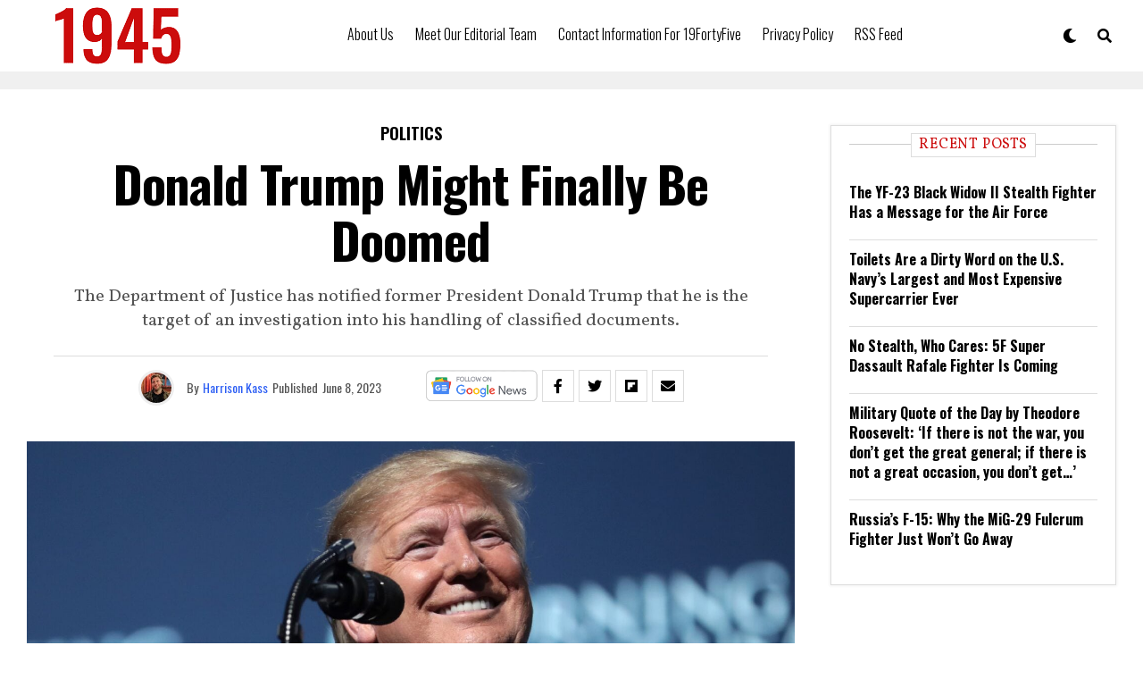

--- FILE ---
content_type: text/css
request_url: https://www.19fortyfive.com/wp-content/themes/zoxpress/css/media-queries.css?ver=6.9
body_size: 9981
content:
@media screen and (max-width: 1499px) and (min-width: 1400px) {

	#zox-feat-sport2-wrap .zox-body-width {
		margin: -30px 0;
		padding: 0;
		max-width: none;
	}
	
	#zox-feat-fash2-wrap .zox-body-width {
		padding: 0;
		max-width: none;
	}
	
	.zox-feat-tech3-sub-wrap .zox-div4 h2.zox-s-title2 {
		font-size: 1.125rem;
	}
	
}

@media screen and (max-width: 1399px) and (min-width: 1300px) {
	
	#zox-feat-sport2-wrap .zox-body-width {
		margin: -30px 0;
		padding: 0;
		max-width: none;
	}
	
	
	#zox-feat-fash2-wrap .zox-body-width {
		padding: 0;
		max-width: none;
	}
	
	.zox-fash2 .zox-div4 h2.zox-s-title2 {
		font-size: 1.375rem;
	}
	
	.zox-feat-tech3-sub-wrap .zox-div4 h2.zox-s-title2 {
		font-size: 1rem;
	}
	
}

@media screen and (max-width: 1299px) and (min-width: 1200px) {

	.zox-widget-flex1-wrap.zox-divr .zox-art-text p.zox-s-graph {
		display: none;
	}

	#zox-bot-head {
		grid-gap: 20px;
	}
	
	.zox-feat-ent1-cont-wrap {
		grid-template-columns: 240px auto;
	}
	
	.zox-feat-ent1-left span.zox-widget-side-title {
		font-size: 1.625rem;
	}
	
	.zox-o3.zox-div1 h2.zox-s-title1-feat,
	.zox-o3.zox-div1t h2.zox-s-title1-feat {
		font-size: 2.75rem;
	}
	
	#zox-feat-sport2-wrap .zox-body-width {
		margin: -30px 0;
		padding: 0;
		max-width: none;
	}
	
	#zox-feat-fash2-wrap .zox-body-width {
		padding: 0;
		max-width: none;
	}
	
	.zox-fash2 .zox-div4 h2.zox-s-title2 {
		font-size: 1.25rem;
	}
	
	.zox-feat-tech1-main .zox-art-img,
	.zox-feat-tech1-sub .zox-art-img {
		height: 460px;
	}
	
	.zox-feat-tech2-main h2.zox-s-title2 {
		font-size: 1.875rem;
	}
	
	.zox-feat-tech3-main.zox-div2 h2.zox-s-title1-feat {
		font-size: 1.875rem;
	}
	
	.zox-feat-tech3-sub-wrap .zox-div4 h2.zox-s-title2 {
		font-size: 1rem;
	}
	
	.zox-blog-grid.zox-div4,
	.home .zox-blog-grid.zox-div4 {
		grid-template-columns: 1fr 1fr;
	}
	
	.zox-blog-grid.zox-div4 .zox-art-img {
		padding-top: 56.25%;
	}

}

@media screen and (max-width: 1199px) and (min-width: 1100px) {

	.zox-widget-flex1-wrap.zox-divr .zox-art-text p.zox-s-graph {
		display: none;
	}
	
	#zox-bot-head {
		grid-gap: 20px;
	}
	
	.zox-nav-menu ul li a {
		padding-left: 10px;
		padding-right: 10px;
	}
	
	.zox-feat-ent1-cont-wrap {
		grid-template-columns: 200px auto;
	}
	
	.zox-feat-ent1-left span.zox-widget-side-title {
		font-size: 1.625rem;
	}
	
	.zox-feat-net1-cont {
		grid-template-columns: 220px auto;
	}
	
	.zox-o3.zox-div1 h2.zox-s-title1-feat,
	.zox-o3.zox-div1t h2.zox-s-title1-feat {
		font-size: 2.75rem;
	}
	
	#zox-feat-sport2-wrap .zox-body-width {
		margin: -30px 0;
		padding: 0;
		max-width: none;
	}
	
	.zox-sport2 .zox-divr h2.zox-s-title2 {
		font-size: 1.75rem;
	}
	
	#zox-feat-fash2-wrap .zox-body-width {
		padding: 0;
		max-width: none;
	}
	
	.zox-fash2 .zox-div4 h2.zox-s-title2 {
		font-size: 1.125rem;
	}
	
	.zox-feat-tech3-main.zox-div2 h2.zox-s-title1-feat {
		font-size: 1.5rem;
	}
	
	.zox-o4.zox-div4 .zox-art-text {
		padding: 40px 20px 20px;
	}
	
	.zox-feat-tech3-sub-wrap .zox-div4 h2.zox-s-title2 {
		font-size: .75rem;
	}
	
	.zox-o6 .zox-art-text {
		padding: 60px 20px 20px;
	}

	.zox-div2 h2.zox-s-title1-feat,
	.zox-div23 h2.zox-s-title1-feat,
	.zox-div1 h2.zox-s-title1,
	.zox-div1 h2.zox-s-title2,
	.zox-div1t h2.zox-s-title1,
	.zox-div1t h2.zox-s-title2 {
		font-size: 1.75rem;
	}
	
	.zox-div1 h2.zox-s-title1-feat,
	.zox-div1t h2.zox-s-title1-feat {
		font-size: 2.75rem;
	}
	
	.zox-s5.zox-div1 p.zox-s-graph {
		font-size: 1.25rem;
	}
	
	.zox-widget-altimg-over .zox-widget-altimg-cont {
		padding: 0;
	}
	
	.zox-widget-altimg-over .zox-art-img {
		height: 400px;
	}
		
	.zox-widget-altimg-wrap h2.zox-s-title2 {
		font-size: 2.125rem;
	}
	
	.zox-feat-tech1-main .zox-art-img,
	.zox-feat-tech1-sub .zox-art-img {
		height: 460px;
	}
	
	.zox-feat-tech2-main h2.zox-s-title2 {
		font-size: 1.75rem;
	}
	
	#zox-foot-wrap {
		padding: 40px 30px;
	}
	
	.zox-foot-grid {
		grid-gap: 30px;
		grid-template-columns: 100%;
		grid-template-areas:
			'foot-right'
			'foot-left';
		justify-content: center;
	}
	
	.zox-foot-left-wrap {
		display: grid;
		grid-area: foot-left;
		justify-content: center;
	}
	
	.zox-foot-right-wrap {
		display: grid;
		grid-area: foot-right;
		justify-content: center;
	}
	
	.zox-blog-grid.zox-div4,
	.home .zox-blog-grid.zox-div4 {
		grid-template-columns: 1fr 1fr;
	}
	
	.zox-blog-grid.zox-div4 .zox-art-img {
		padding-top: 56.25%;
	}

}

@media screen and (max-width: 1099px) and (min-width: 1024px) {

	.zox-widget-flex1-wrap.zox-divr .zox-art-text p.zox-s-graph {
		display: none;
	}
	
	#zox-bot-head {
		grid-gap: 20px;
	}
	
	.zox-nav-menu ul li a {
		padding-left: 7px;
		padding-right: 7px;
	}
	
	.zox-feat-ent1-cont-wrap {
		grid-template-columns: 180px auto;
	}
	
	.zox-feat-ent1-left span.zox-widget-side-title {
		font-size: 1.625rem;
	}
	
	.zox-feat-ent2-sub2.zox-div3 h2.zox-s-title2 {
		font-size: 1.125rem;
	}
	
	.zox-feat-net1-cont {
		grid-template-columns: 200px auto;
	}
	
	.zox-feat-net2-main-wrap h2.zox-s-title2 {
		font-size: 2.125rem;
	}
	
	.zox-div1 h2.zox-s-title1-feat,
	.zox-div1t h2.zox-s-title1-feat {
		font-size: 2.75rem;
	}
	
	.zox-s5.zox-div1 p.zox-s-graph {
		font-size: 1.25rem;
	}
	
	.zox-s6 .zox-div3 .zox-art-text,
	.zox-s6 .zox-div4 .zox-art-text { 
		padding: 20px 30px 40px;
	}
	
	.zox-s8 .zox-div1 h2.zox-s-title2,
	.zox-s8 .zox-div1 h2.zox-s-title1,
	.zox-s8 .zox-div23 h2.zox-s-title1-feat,
	.zox-s8 .zox-widget-altimg-wrap h2.zox-s-title2 {
		font-size: 1.875rem;
	}
	
	#zox-feat-sport2-wrap .zox-body-width {
		margin: -30px 0;
		padding: 0;
		max-width: none;
	}
	
	.zox-sport2 .zox-divr h2.zox-s-title2 {
		font-size: 1.5rem;
	}
	
	.zox-sport3 .zox-div3 .zox-art-text,
	.zox-sport3 .zox-div4 .zox-art-text {
		padding: 10px 20px 20px;
	}
	
	.zox-sport3 .zox-o4.zox-div1 .zox-art-text {
		padding: 40px 20px 20px;
	}
	
	.zox-div23 h2.zox-s-title1-feat,
	.zox-div1 h2.zox-s-title1 {
		font-size: 1.875rem;
	}
	
	.zox-feat-fash1-grid {
		grid-gap: 30px;
	}
	
	.zox-feat-fash1-sub-wrap {
		max-height: 1700px;
	}
	
	.zox-feat-fash1-sub-wrap .zox-art-wrap {
		width: calc(50% - 15px);
	}
	
	.zox-feat-fash1-sub-wrap .zox-art-wrap:nth-child(odd) {
		margin: 0 30px 0 0;
	}
	
	#zox-feat-fash2-wrap .zox-body-width {
		padding: 0;
		max-width: none;
	}
	
	.zox-fash2 .zox-div4 h2.zox-s-title2 {
		font-size: 1.125rem;
	}
	
	.zox-feat-tech1-main .zox-art-img,
	.zox-feat-tech1-sub .zox-art-img {
		height: 460px;
	}
	
	.zox-feat-tech2-main h2.zox-s-title2 {
		font-size: 1.5rem;
	}
	
	.zox-feat-tech3-main.zox-div2 h2.zox-s-title1-feat {
		font-size: 1.375rem;
	}
	
	.zox-o4.zox-div4 .zox-art-text {
		padding: 40px 20px 20px;
	}
	
	.zox-feat-tech3-sub-wrap .zox-div4 h2.zox-s-title2 {
		font-size: .75rem;
	}
	
	.zox-feat-tech3-sub-left.zox-div4 .zox-art-img {
		padding-top: 115.6%;
	}
	
	.zox-o6 .zox-art-text {
		padding: 60px 20px 20px;
	}
	
	.zox-div2 h2.zox-s-title1-feat,
	.zox-div23 h2.zox-s-title1-feat,
	.zox-div1 h2.zox-s-title1,
	.zox-div1 h2.zox-s-title2,
	.zox-div1t h2.zox-s-title1,
	.zox-div1t h2.zox-s-title2 {
		font-size: 1.75rem;
	}
	
	.zox-div3 h2.zox-s-title2,
	.zox-div4t h2.zox-s-title2 {
		font-size: 1.125rem;
	}
	
	.zox-widget-altimg-over .zox-widget-altimg-cont {
		padding: 0;
	}
	
	.zox-widget-altimg-over .zox-art-img {
		height: 400px;
	}
		
	.zox-widget-altimg-wrap h2.zox-s-title2 {
		font-size: 2.125rem;
	}
	
	.zox-divr h2.zox-s-title2 {
		font-size: 1.375rem;
	}
	
	.zox-post-soc-scroll {
		margin: 0;
		top: auto;
		bottom: 0;
		width: auto;
		height: 50px;
	}
	
	ul.zox-post-soc-list li {
		border-left: 1px solid rgba(255,255,255,.15);
		border-top: none;
	}
	
	ul.zox-post-soc-list a:first-child li {
		border-left: none;
	}

	#zox-foot-wrap {
		padding: 40px 30px;
	}
	
	.zox-foot-grid {
		grid-gap: 30px;
		grid-template-columns: 100%;
		grid-template-areas:
			'foot-right'
			'foot-left';
		justify-content: center;
	}
	
	.zox-foot-left-wrap {
		display: grid;
		grid-area: foot-left;
		justify-content: center;
	}
	
	.zox-foot-right-wrap {
		display: grid;
		grid-area: foot-right;
		justify-content: center;
	}
	
	.zox-blog-grid.zox-div4,
	.home .zox-blog-grid.zox-div4 {
		grid-template-columns: 1fr 1fr;
	}
	
	.zox-blog-grid.zox-div4 .zox-art-img {
		padding-top: 56.25%;
	}

}

@media screen and (max-width: 1023px) and (min-width: 900px) {

	.zox-widget-flex1-wrap.zox-divr .zox-art-text p.zox-s-graph,
	.zox-bot-head-menu,
	#zox-top-head-wrap {
		display: none;
	}
	
	#zox-bot-head {
		grid-template-columns: 60px auto 60px;
	}
	
	#zox-bot-head-mid {
		grid-template-columns: 100%;
	}
	
	.zox-bot-head-logo {
		opacity: 1;
		position: relative;
			left: auto;
			top: auto;
		width: 100%;
	}
	
	.zox-feat-ent1-cont-wrap {
		grid-template-columns: 240px;
	}
	
	.zox-feat-ent1-grid,
	.zox-feat-net1-grid,
	.zox-post-main-wrap,
	#zox-home-body-wrap {
		grid-template-columns: 100%;
	}
	
	.zox-feat-ent1-grid {
		grid-template-areas:
			'feat-contw'
			'feat-right';
	}
	
	.zox-feat-ent1-main-wrap .zox-art-img {
		padding-top: 100%;
		height: auto;
	}
	
	.zox-feat-ent1-main-wrap .zox-art-img img {
		height: auto;
		width: 178%;
		height: 100%;
	}
	
	.zox-o6 .zox-art-text {
		padding: 60px 20px 20px;
	}
	
	.zox-feat-ent1-left span.zox-widget-side-title {
		font-size: 1.625rem;
	}
	
	.zox-feat-right-wrap {
		margin: 0 auto;	
	}
	
	.zox-feat-ent2-bot {
		grid-template-areas:
			'feat-sub'
			'feat-right';
		grid-template-columns: 100%;
	}
	
	.zox-feat-net1-grid {
		grid-gap: 60px;
		grid-template-areas:
			'feat-cont'
			'feat-right';
	}
	
	.zox-feat-net1-cont {
		grid-template-columns: 220px auto;
	}
	
	.zox-feat-net2-sub-wrap.zox-div4 h2.zox-s-title2 {
		font-size: 1.125rem;
	}
	
	.zox-feat-net3-grid {
		grid-gap: 0;
	}
	
	.zox-s5.zox-div1 .zox-art-wrap {
		grid-gap: 0;
		grid-template-areas: 
			'zox-img'
			'zox-text';
		grid-template-columns: 100%;
	}
	
	.zox-s5.zox-div1 .zox-art-text {
		padding: 15px 30px 30px;
	}
	
	.zox-div1 h2.zox-s-title1-feat,
	.zox-div1t h2.zox-s-title1-feat {
		font-size: 2.5rem;
	}
	
	.zox-s5.zox-div1 p.zox-s-graph {
		font-size: 1.25rem;
	}
	
	.zox-feat-net3-sub-wrap {
		padding: 30px 0 0;
	}
	
	.zox-feat-net3-sub-wrap .zox-art-wrap {
		padding: 0 30px;
	}
	
	.zox-s5 p.zox-s-graph {
		font-size: 1rem;
	}
	
	.zox-s5 .zox-divr p.zox-s-graph {
		margin: 5px 0 0;
	}
	
	.zox-net3 #zox-home-main-wrap,
	.zox-net3 #zox-home-widget-wrap,
	.zox-sport2 #zox-home-main-wrap,
	.zox-sport2 #zox-home-widget-wrap,
	.zox-fash1 #zox-home-main-wrap,
	.zox-fash1 #zox-home-widget-wrap {
		grid-row-gap: 60px;
	}
	
	.zox-feat-sport1-grid {
		grid-template-areas:
			'feat-main'
			'feat-sub'
			'feat-right';
		grid-template-columns: 100%;
	}
	
	#zox-feat-sport2-wrap .zox-body-width {
		margin: -30px 0;
		padding: 0;
		max-width: none;
	}
	
	.zox-o3.zox-feat-sport2-main-wrap .zox-art-text,
	.zox-o3.zox-widget-feat-main .zox-art-text,
	.zox-o3.zox-widget-featl-main .zox-art-text {
		position: relative;
			left: auto;
			bottom: auto;
		width: 100%;
	}
	
	.zox-widget-feat-wrap .zox-o3 .zox-art-text-cont,
	.zox-widget-featl-wrap .zox-o3 .zox-art-text-cont {
		max-width: none;
	}
	
	.zox-sport2 .zox-divr h2.zox-s-title2 {
		font-size: 1.5rem;
	}
	
	.zox-sport3 .zox-div3 .zox-art-text,
	.zox-sport3 .zox-div4 .zox-art-text {
		padding: 10px 20px 20px;
	}
	
	.zox-sport3 .zox-o4.zox-div1 .zox-art-text {
		padding: 40px 20px 20px;
	}
	
	.zox-sport3 .zox-widget-feat-wrap .zox-art-text-cont,
	.zox-sport3 .zox-widget-featl-main .zox-art-text-cont {
		max-width: none;
	}
	
	.zox-sport3 .zox-widget-featl-sub {
		margin: 0;
		padding: 20px;
	}
	
	#zox-feat-fash1-wrap {
		margin: -30px 0 0;
	}
	
	#zox-feat-fash1-wrap .zox-body-width {
		padding: 0;
	}
	
	.zox-feat-fash1-grid {
		grid-gap: 30px;
		grid-template-columns: 100%;
	}
	
	.zox-feat-fash1-main .zox-art-img {
		padding: 0;
	}
	
	.zox-feat-fash1-main .zox-art-img img {
		margin: 0;
		position: relative;
			left: auto;
			right: auto;
			top: auto;
		min-width: 0;
	}
	
	.zox-feat-fash1-sub-wrap {
		padding: 0 30px;
		max-height: 2000px;
	}
	
	.zox-feat-fash1-sub-wrap .zox-art-wrap {
		width: calc(50% - 15px)
	}
	
	.zox-feat-fash1-sub-wrap .zox-art-wrap:nth-child(odd) {
		margin: 0 30px 0 0;
	}
	
	.zox-s7 .zox-widget-altimg-wrap .zox-art-text {
		background: #fff;
		padding: 20px 20px 0;
		top: -40px;
		left: 20px;
		width: calc(100% - 20px);
	}
	
	.zox-s7 .zox-widget-altimg-wrap .zox-art-text-cont {
		margin: 0;
		max-width: none;
	}
	
	#zox-feat-fash2-wrap .zox-body-width {
		padding: 0;
		max-width: none;
	}
	
	.zox-feat-fash2-grid {
		grid-template-columns: 1fr 1fr;
	}
	
	.zox-feat-fash2-grid.zox-div4 .zox-art-img {
		padding: 0;
	}
	
	.zox-feat-fash2-grid.zox-div4 .zox-art-img img {
		margin: 0;
		position: relative;
			left: auto;
			right: auto;
			top: auto;
		min-width: 0;
	}
	
	.zox-fash2 .zox-div4 h2.zox-s-title2 {
		font-size: 1.5rem;
	}
	
	.zox-s2 .zox-art-text {
		padding: 15px 20px 30px;
	}
	
	.zox-fash2 .zox-div3 h2.zox-s-title2,
	.zox-fash2 .zox-div4 h2.zox-s-title2 {
		font-size: 1.125rem;
	}
	
	.zox-s2 .zox-widget-altimg-wrap .zox-art-text {
		text-align: center;
	}
	
	.zox-s2 .zox-widget-altimg-wrap h3.zox-s-cat {
		margin: 0;
		position: absolute;
			top: -14px;
			left: 0;
		text-align: center;
	}
	
	.zox-s2 .zox-widget-altimg-wrap span.zox-s-cat {
		padding: 10px 25px 1px;
	}
	
	.zox-widget-featl-sub .zox-art-text {
		padding: 0 20px 0 0;
	}
	
	.zox-feat-tech1-main .zox-art-img,
	.zox-feat-tech1-sub .zox-art-img {
		height: 460px;
	}
	
	.zox-feat-tech1-main .zox-art-text p.zox-s-graph {
		font-size: 1rem;
	}
	
	.zox-div3 h2.zox-s-title2,
	.zox-div4t h2.zox-s-title2 {
		font-size: 1.125rem;
	}
	
	.zox-tech2.zox-s6 .zox-div4 .zox-art-text {
		padding: 15px 15px 20px;
	}
	
	.zox-feat-tech2-main.zox-div2 h2.zox-s-title2 {
		font-size: 1.25rem;
	}
	
	.zox-feat-tech2-sub.zox-div4 h2.zox-s-title2 {
		font-size: .875rem;
	}
	
	.zox-feat-tech3-grid {
		grid-template-columns: 100%;
	}
	
	.zox-feat-tech3-main .zox-art-grid {
		max-height: 400px;
	}
	
	.zox-o4.zox-div2 .zox-art-text,
	.zox-o4.zox-div4 .zox-art-text {
		padding: 40px 20px 20px;
	}
	
	.zox-feat-tech3-sub-left.zox-div4 .zox-art-img {
		padding-top: 115.6%;
	}
	
	.zox-s6 .zox-art-text {
		padding: 20px 20px 30px;
	}
	
	.zox-o3 .zox-art-text {
			padding: 0 30px 30px;
	}
	
	.zox-div3 h2.zox-s-title2,
	.zox-div4t h2.zox-s-title2 {
		font-size: 1.125rem;
	}
	
	.zox-s6 .zox-widget-featl-sub .zox-art-text {
		padding: 0 20px 0 0;
	}
	
	
	
	
	


	.zox-widget-flex1-col.zox-div3.zox-widget-flex1-ad {
		grid-template-columns: 100%;
	}
	
	.zox-div3.zox-widget-flex1-ad .zox-widget-flex1-cont {
		grid-template-columns: 1fr 1fr 1fr;
	}
	
	.zox-widget-flex1-col.zox-div3 {
		padding: 0;
	}
	
	.zox-feat-right-wrap,
	.zox-home-right-wrap {
		width: 100%;
		max-width: 600px;
	}
	
	.zox-widget-side-trend-wrap h2.zox-s-title3 {
		font-size: 1.5rem;
	}
	
	.zox-s8 .zox-div1 h2.zox-s-title2,
	.zox-s8 .zox-divr h2.zox-s-title2 {
		font-size: 1.675rem;
	}
	
	.zox-s8 .zox-div3 .zox-art-text {
		padding: 0 20px;
	}
	
	.zox-s8 .zox-div3 h2.zox-s-title2 {
		font-size: 1rem;
	}
	
	.zox-s8 .zox-widget-altimg-wrap .zox-widget-altimg-grid {
		grid-gap: 0;
	}
	
	.zox-s8 .zox-widget-altimg-wrap .zox-widget-altimg-grid .zox-art-text {
		margin-bottom: -40px;
	}
	
	.zox-s8 .zox-widget-altimg-over .zox-widget-altimg-grid .zox-art-wrap:nth-child(odd) .zox-art-text-cont,
	.zox-s8 .zox-widget-altimg-wrap .zox-widget-altimg-grid .zox-art-text-cont {
		margin: 0 auto;
		-webkit-transform: translateY(-60px);
		   -moz-transform: translateY(-60px);
		    -ms-transform: translateY(-60px);
		     -o-transform: translateY(-60px);
			transform: translateY(-60px);
		max-width: 670px;
	}
	
	.zox-s8 .zox-widget-altimg-over .zox-widget-altimg-grid .zox-art-wrap:nth-child(odd) .zox-art-title,
	.zox-s8 .zox-widget-altimg-wrap .zox-widget-altimg-grid .zox-art-title {
		width: 90%;
	}
	



	.zox-s3 span.zox-s-cat,
	.zox-o1 span.zox-s-cat {
		font-size: .75rem;
		padding: 6px 12px 5px
	}
	
	.zox-o4 span.zox-s-cat {
		padding: 0;
	}
	
	.zox-widget-altimg-wrap .zox-widget-altimg-cont {
		padding: 0;
	}
	
	.zox-widget-altimg-wrap .zox-widget-altimg-grid {
		grid-gap: 30px;
	}
	
	.zox-widget-altimg-wrap .zox-widget-altimg-grid .zox-art-wrap:nth-child(odd) .zox-art-grid,
	.zox-widget-altimg-wrap .zox-widget-altimg-grid .zox-art-wrap:nth-child(even) .zox-art-grid {
		grid-template-areas:
			'zox-img'
			'zox-text';
		grid-template-columns: 100%;
	}
	
	.zox-widget-altimg-wrap .zox-art-img {
		padding-top: 0;
		height: auto;
		min-height: 0;
		max-height: 400px;
	}
	
	.zox-widget-altimg-wrap .zox-art-img img {
		position: relative;
			left: auto;
			right: auto;
			top: auto;
			bottom: auto;
		min-width: 0;
	}
	
	.zox-widget-altimg-wrap .zox-art-text-cont {
		max-width: none;
	}
	.zox-widget-feat-wrap .zox-art-text-cont,
	.zox-widget-featl-main .zox-art-text-cont {
		margin: 0 auto;
		max-width: 560px;
	}
	
	.zox-widget-altimg-wrap .zox-art-text {
		padding: 15px 30px 40px;
	}
		
	.zox-widget-altimg-wrap h2.zox-s-title2 {
		font-size: 2.125rem;
	}
	
	.zox-s3 .zox-widget-altimg-wrap .zox-widget-altimg-grid h3.zox-s-cat {
		margin: 0;
		position: absolute;
			left: 0;
			top: 0;
	}
	
	.zox-s4 .zox-widget-altimg-wrap .zox-art-text {
		padding: 15px 20px 40px;
	}
	
	.zox-s4 .zox-widget-altimg-wrap .zox-art-text-cont {
		max-width: none;
	}
	
	.zox-s4 .zox-widget-altimg-wrap h3.zox-s-cat {
		margin: 0;
		position: absolute;
			left: 0;
			top: -29px;
	}
	
	.zox-s4 .zox-widget-altimg-wrap span.zox-s-cat {
		background: #fff;
		padding: 15px 20px 4px;
	}
	
	.zox-div4 .zox-byline-wrap span {
		display: inline-block;
		width: 100%;
	}
	
	.zox-div4 span.zox-byline-date {
		margin: 0;
	}
	
	.zox-div2 h2.zox-s-title1,
	.zox-div2 h2.zox-s-title2,
	.zox-div23 h2.zox-s-title1,
	.zox-div23 h2.zox-s-title2,
	.zox-s8 .zox-div1 h2.zox-s-title1
	.zox-div2 h2.zox-s-title1-feat,
	.zox-div23 h2.zox-s-title1-feat,
	.zox-div1 h2.zox-s-title1,
	.zox-div1 h2.zox-s-title2,
	.zox-div1t h2.zox-s-title1,
	.zox-div1t h2.zox-s-title2,
	.zox-s8 .zox-div23 h2.zox-s-title1-feat {
		font-size: 1.875rem;
	}
	
	.zox-o4.zox-div1 .zox-art-text {
		padding: 60px 30px 30px;
	}
	
	.zox-widget-featl-grid {
		grid-template-columns: 100%;
	}
	
	.zox-widget-featl-main .zox-art-img {
		padding: 0;
		height: auto;
	}
	
	.zox-widget-featl-main .zox-art-img img {
		margin: 0;
		position: relative;
			left: auto;
			right: auto;
			top: auto;
			bottom: auto;
		min-width: 0;
	}
	
	.zox-widget-featl-sub {
		margin: 15px 0 0;
	}
	
	.zox-widget-featl-sub h2.zox-s-title3 {
		font-size: 1.5rem;
	}
	
	.zox-divr .zox-art-grid {
		grid-template-columns: 1fr 2fr;
	}
	
	.zox-s1 .zox-divr .zox-art-text {
		align-content: center;
		padding: 0 30px;
	}
	
	.zox-divr h2.zox-s-title2 {
		font-size: 1.375rem;
	}
	
	.zox-widget-main-head {
		margin: 0 0 15px;
	}
	
	.zox-post-soc-scroll {
		margin: 0;
		top: auto;
		bottom: 0;
		width: auto;
		height: 50px;
	}
	
	ul.zox-post-soc-list li {
		border-left: 1px solid rgba(255,255,255,.15);
		border-top: none;
	}
	
	ul.zox-post-soc-list a:first-child li {
		border-left: none;
	}
	
	.zox-vid-fixed {
		-webkit-box-shadow: none;
		   -moz-box-shadow: none;
		    -ms-box-shadow: none;
		     -o-box-shadow: none;
			box-shadow: none;
		margin-top: 0;
		position: relative !important;
			right: auto;
			bottom: auto;
		width: 100% !important;
		height: auto !important;
		z-index: auto;
	}
	
	.zox-post-ad {
		background-position: center center !important;
	}
	
	.zox-search-but-wrap {
		top: 30px;
		right: 30px;
	}
	
	.zox-search-cont {
		margin: -12vh 0 0 -30%;
		width: 60%;
	}
	
	p.zox-search-p {
		font-size: 3.5vw;
	}
	
	.zox-search-box {
		height: 60px;
	}
	
	#zox-search-input {
		font-size: 30px;
		padding: 15px;
	}
	
	#zox-foot-wrap {
		padding: 40px 30px;
	}
	
	.zox-foot-grid {
		grid-gap: 30px;
		grid-template-columns: 100%;
		grid-template-areas:
			'foot-right'
			'foot-left';
		justify-content: center;
	}
	
	.zox-foot-left-wrap {
		display: grid;
		grid-area: foot-left;
		justify-content: center;
	}
	
	.zox-foot-right-wrap {
		display: grid;
		grid-area: foot-right;
		justify-content: center;
	}
	
	.zox-post-video1-wrap {
		padding: 30px 0;
	}
	
	.zox-post-video1-grid {
		grid-template-areas:
			'zox-title'
			'zox-video';
		grid-template-columns: 100%;
	}
	
	.zox-post-video1-left {
		display: grid;
		grid-area: zox-video;
	}

	.zox-post-video1-right {
		display: grid;
		grid-area: zox-title;
		margin: 0 auto;
		max-width: 600px;
		text-align: center;
	}
	
	.zox-post-video1-right .zox-post-info-wrap {
		grid-template-columns: auto auto;
	}
	
	.zox-post-video1-right .zox-post-byline-wrap {
		justify-content: start;
	}
	
	.zox-post-video1-right ul.zox-post-soc-stat-list {
		justify-content: end;
	}
	
	.zox-post-more-grid {
		grid-gap: 20px;
		grid-template-columns: 1fr 1fr;
	}
	
	.zox-post-more-grid.zox-div4 .zox-art-img {
		padding-top: 56.25%;
	}
	
	.zox-widget-altimg-wrap .zox-art-text {
		max-width: none;
	}
	
	.zox-auto-post-grid {
		grid-template-columns: 100%;
	}
	
	.zox-alp-side {
		display: none;
	}
	
	.zox-auto-post-main .zox-post-more .zox-div4 .zox-art-img img {
		position: absolute;
			top: 0;
	}
	
	.zox-s6 .zox-widget-tab-wrap .zox-art-text {
		padding: 0;
	}
	
	.zox-alp-width {
		padding: 0;
	}
	
	#zox-lead-bot {
		padding: 15px 0 0;
	}
	
	.zox-blog-grid.zox-div4,
	.home .zox-blog-grid.zox-div4 {
		grid-template-columns: 1fr 1fr;
	}
	
	.zox-blog-grid.zox-div4 .zox-art-img {
		padding-top: 56.25%;
	}

	.zox-woo-wrap {
		padding: 30px 0;
	}

	.zox-woo-grid {
		grid-gap: 0;
		grid-template-columns: 100%;
	}

	#zox-woo-side-wrap {
		display: none;
	}

}

@media screen and (max-width: 899px) and (min-width: 768px) {

	.zox-widget-flex1-wrap.zox-divr .zox-art-text p.zox-s-graph,
	.zox-bot-head-menu,
	#zox-top-head-wrap,
	#zox-home-widget-wrap p.zox-s-graph,
	.zox-net3 .zox-div4 p.zox-s-graph,
	.zox-net3 .zox-divr p.zox-s-graph,
	.zox-sport3 .zox-divr p.zox-s-graph {
		display: none;
	}
	
	#zox-bot-head {
		grid-template-columns: 60px auto 60px;
	}
	
	.zox-bot-head-logo {
		opacity: 1;
		top: auto;
		width: 100%;
	}
	
	.zox-feat-ent1-cont-wrap {
		grid-template-columns: 180px;
	}
	
	#zox-bot-head-mid,
	.zox-feat-ent1-grid,
	.zox-feat-net1-grid,
	.zox-post-main-wrap,
	#zox-home-body-wrap {
		grid-template-columns: 100%;
	}
	
	.zox-feat-ent1-grid {
		grid-template-areas:
			'feat-contw'
			'feat-right';
	}
	
	.zox-feat-ent1-main-wrap .zox-art-img {
		padding-top: 100%;
		height: auto;
	}
	
	.zox-feat-ent1-main-wrap .zox-art-img img {
		height: auto;
		width: 178%;
		height: 100%;
	}
	
	.zox-o6 .zox-art-text {
		padding: 60px 20px 20px;
	}
	
	.zox-feat-ent1-left span.zox-widget-side-title {
		font-size: 1.625rem;
	}
	
	.zox-feat-ent2-bot {
		grid-template-areas:
			'feat-sub'
			'feat-right';
		grid-template-columns: 100%;
	}
	
	.zox-feat-net1-grid {
		grid-gap: 60px;
		grid-template-areas:
			'feat-cont'
			'feat-right';
	}
	
	.zox-feat-net1-cont {
		grid-template-columns: 200px auto;
	}
	
	.zox-feat-net2-grid {
		grid-row-gap: 40px;
		grid-template-areas:
			'feat-main'
			'feat-sub';
		grid-template-columns: 100%;
	}
	
	.zox-feat-net2-main-wrap.zox-div2 h2.zox-s-title2 {
		font-size: 2.125rem;
	}

	.zox-feat-net2-sub-wrap.zox-div4 .zox-art-img {
		padding-top: 0;
	}
	
	.zox-feat-net2-sub-wrap.zox-div4 .zox-art-img img {
		position: relative;
			top: auto;
			bottom: auto;
			left: auto;
			right: auto;
		min-width: 0;
	}
	
	.zox-feat-net2-sub-wrap.zox-div4 h2.zox-s-title2 {
		font-size: 1.375rem;
	}
	
	.zox-feat-net3-grid {
		grid-gap: 0;
	}
	
	.zox-s5.zox-div1 .zox-art-wrap {
		grid-gap: 0;
		grid-template-areas: 
			'zox-img'
			'zox-text';
		grid-template-columns: 100%;
	}
	
	.zox-s5.zox-div1 .zox-art-text {
		padding: 15px 30px 30px;
	}
	
	.zox-div1 h2.zox-s-title1-feat,
	.zox-div1t h2.zox-s-title1-feat {
		font-size: 2.5rem;
	}
	
	.zox-s5.zox-div1 p.zox-s-graph {
		font-size: 1.25rem;
	}
	
	.zox-feat-net3-sub-wrap {
		grid-gap: 30px;
		grid-template-columns: 100%;
		padding: 30px 0 0;
	}
	
	.zox-feat-net3-sub-wrap .zox-art-wrap {
		border: none;
		padding: 0;
	}
	
	.zox-feat-net3-sub-wrap .zox-art-grid {
		grid-gap: 30px;
		grid-template-areas: 'zox-text zox-img';
		grid-template-columns: 1fr 1fr;
	}
	
	.zox-feat-net3-sub-wrap .zox-art-text {
		align-content: center;
		padding: 0;
	}
	
	.zox-feat-net3-sub-wrap p.zox-s-graph {
		display: none;
	}
	
	.zox-net3 #zox-home-main-wrap,
	.zox-net3 #zox-home-widget-wrap,
	.zox-sport2 #zox-home-main-wrap,
	.zox-sport2 #zox-home-widget-wrap,
	.zox-fash1 #zox-home-main-wrap,
	.zox-fash1 #zox-home-widget-wrap {
		grid-row-gap: 60px;
	}
	
	.zox-feat-sport1-grid {
		grid-template-areas:
			'feat-main'
			'feat-sub'
			'feat-right';
		grid-template-columns: 100%;
	}
	
	.zox-s6 .zox-div3 .zox-art-text {
		padding: 15px 20px 40px;
	}
	
	.zox-s6 .zox-div3 h2.zox-s-title2 {
		font-size: 1.125rem;
	}
	
	#zox-feat-sport2-wrap .zox-body-width {
		margin: -30px 0;
		padding: 0;
		max-width: none;
	}
	
	.zox-o3.zox-feat-sport2-main-wrap .zox-art-text,
	.zox-o3.zox-widget-feat-main .zox-art-text,
	.zox-o3.zox-widget-featl-main .zox-art-text {
		position: relative;
			left: auto;
			bottom: auto;
		width: 100%;
	}
	
	.zox-widget-feat-wrap .zox-o3 .zox-art-text-cont,
	.zox-widget-featl-wrap .zox-o3 .zox-art-text-cont {
		max-width: none;
	}
	
	.zox-sport2 .zox-divr h2.zox-s-title2 {
		font-size: 1.5rem;
	}
	
	.zox-sport3 .zox-div3 .zox-art-text,
	.zox-sport3 .zox-div4 .zox-art-text {
		padding: 10px 20px 20px;
	}
	
	.zox-sport3 .zox-o4.zox-div1 .zox-art-text {
		padding: 40px 20px 20px;
	}
	
	.zox-sport3 .zox-widget-feat-wrap .zox-art-text-cont,
	.zox-sport3 .zox-widget-featl-main .zox-art-text-cont {
		max-width: none;
	}
	
	.zox-sport3 .zox-widget-featl-sub {
		margin: 0;
		padding: 20px;
	}
	
	.zox-sport3 #zox-home-widget-wrap .zox-div4 h2.zox-s-title2,
	.zox-sport3 #zox-blog-main-wrap .zox-div4 h2.zox-s-title2 {
		font-size: 1rem;
	}
	
	.zox-sport1 .zox-divr .zox-art-grid,
	.zox-sport3 .zox-divr .zox-art-grid,
	.zox-sport3 .zox-div3 .zox-widget-flex1-cont .zox-art-grid {
		grid-template-columns: 200px auto;
	}
	
	#zox-feat-fash1-wrap {
		margin: -30px 0 0;
	}
	
	#zox-feat-fash1-wrap .zox-body-width {
		padding: 0;
	}
	
	.zox-feat-fash1-grid {
		grid-gap: 30px;
		grid-template-columns: 100%;
	}
	
	.zox-feat-fash1-main .zox-art-img {
		padding: 0;
	}
	
	.zox-feat-fash1-main .zox-art-img img {
		margin: 0;
		position: relative;
			left: auto;
			right: auto;
			top: auto;
		min-width: 0;
	}
	
	.zox-feat-fash1-sub-wrap {
		padding: 0 30px;
		max-height: 2000px;
	}
	
	.zox-feat-fash1-sub-wrap .zox-art-wrap {
		width: calc(50% - 15px)
	}
	
	.zox-feat-fash1-sub-wrap .zox-art-wrap:nth-child(odd) {
		margin: 0 30px 0 0;
	}
	
	.zox-s7 .zox-widget-altimg-wrap .zox-art-text {
		background: #fff;
		padding: 20px 20px 0;
		top: -40px;
		left: 20px;
		width: calc(100% - 20px);
	}
	
	.zox-s7 .zox-widget-altimg-wrap .zox-art-text-cont {
		margin: 0;
		max-width: none;
	}
	
	#zox-feat-fash2-wrap .zox-body-width {
		padding: 0;
		max-width: none;
	}
	
	.zox-feat-fash2-grid {
		grid-template-columns: 100%;
	}
	
	.zox-feat-fash2-grid.zox-div4 .zox-art-img {
		padding: 0;
		max-height: 337px;
	}
	
	.zox-feat-fash2-grid.zox-div4 .zox-art-img img {
		margin: 0;
		position: relative;
			left: auto;
			right: auto;
			top: auto;
		min-width: 0;
	}
	
	.zox-fash2 .zox-div4 h2.zox-s-title2 {
		font-size: 1.5rem;
	}
	
	.zox-s2 .zox-art-text {
		padding: 15px 20px 30px;
	}
	
	.zox-fash2 .zox-div3 h2.zox-s-title2,
	.zox-fash2 .zox-div4 h2.zox-s-title2 {
		font-size: 1.375rem;
	}
	
	.zox-s2 .zox-widget-altimg-wrap .zox-art-text {
		text-align: center;
	}
	
	.zox-s2 .zox-widget-altimg-wrap h3.zox-s-cat {
		margin: 0;
		position: absolute;
			top: -14px;
			left: 0;
		text-align: center;
	}
	
	.zox-s2 .zox-widget-altimg-wrap span.zox-s-cat {
		padding: 10px 25px 1px;
	}
	
	.zox-widget-featl-sub .zox-art-text {
		padding: 0 20px 0 0;
	}
	
	.zox-fash2 .zox-widget-flex1-wrap.zox-div3 .zox-art-text h3.zox-s-cat {
		margin: 0 0 5px;
		position: relative;
			left: auto;
			top: auto;
	}
	
	.zox-feat-tech1-grid {
		grid-template-columns: 100%;
	}
	
	.zox-feat-tech1-main .zox-art-text p.zox-s-graph {
		font-size: 1rem;
	}
	
	.zox-feat-tech1-sub .zox-art-img {
		height: 460px;
	}
	
	.zox-feat-tech1-sub .zox-art-img img {
		min-width: 370px;
	}
	
	.zox-feat-tech2-main {
		grid-template-columns: 100%;
	}
	
	.zox-feat-tech2-main .zox-art-wrap:nth-child(2) .zox-art-img,
	.zox-feat-tech2-main .zox-art-wrap:nth-child(1) .zox-art-img {
		padding: 0;
	}
	
	.zox-feat-tech2-main .zox-art-wrap:nth-child(1) .zox-art-img img,
	.zox-feat-tech2-main .zox-art-wrap:nth-child(2) .zox-art-img img {
		margin: 0;
		position: relative;
			left: auto;
			right: auto;
			top: auto;
		min-width: 0;
	}
	
	.zox-tech2.zox-s6 .zox-div4 .zox-art-text {
		padding: 15px 15px 20px;
	}
	
	.zox-feat-tech2-main.zox-div2 h2.zox-s-title2 {
		font-size: 1.75rem;
	}
	
	.zox-feat-tech2-sub {
		grid-template-columns: 1fr 1fr;
	}
	
	.zox-feat-tech3-grid {
		grid-template-columns: 100%;
	}
	
	.zox-feat-tech3-main .zox-art-grid {
		max-height: 400px;
	}
	
	.zox-feat-tech3-main.zox-div2 h2.zox-s-title1-feat {
		font-size: 1.875rem;
	}
	
	.zox-o4.zox-div2 .zox-art-text,
	.zox-o4.zox-div4 .zox-art-text {
		padding: 40px 20px 20px;
	}
	
	.zox-feat-tech3-sub-left.zox-div4 .zox-art-img {
		padding-top: 115.6%;
	}
	
	.zox-s6 .zox-art-text {
		padding: 20px 20px 30px;
	}
	
	.zox-div3 h2.zox-s-title2,
	.zox-div4t h2.zox-s-title2 {
		font-size: 1.125rem;
	}
	
	.zox-s6 .zox-widget-featl-sub .zox-art-text {
		padding: 0 20px 0 0;
	}
	
	.zox-tech3 .zox-divr h2.zox-s-title2 {
		font-size: 1.25rem;
	}
	
	
	
	
	

	.zox-widget-flex1-col.zox-div3.zox-widget-flex1-ad {
		grid-template-columns: 100%;
	}
	
	.zox-div3.zox-widget-flex1-ad .zox-widget-flex1-cont {
		grid-template-columns: 100%;
	}

	.zox-widget-flex1-col.zox-div3 {
		padding: 0;
	}
	
	.zox-div2 h2.zox-s-title1,
	.zox-div2 h2.zox-s-title2,
	.zox-div23 h2.zox-s-title1,
	.zox-div23 h2.zox-s-title2 {
		font-size: 1.675rem;
	}
	
	.zox-feat-right-wrap,
	.zox-home-right-wrap {
		width: 100%;
		max-width: 600px;
	}
	
	.zox-widget-side-trend-wrap h2.zox-s-title3 {
		font-size: 1.25rem;
	}
	
	.zox-ent3 #zox-home-widget-wrap {
		grid-gap: 60px;
	}
	
	.zox-feat-ent3-grid {
		grid-gap: 0;
	}
	
	.zox-s4 .zox-div3 h3.zox-s-cat {
		margin: 0 0 8px;
		position: relative;
			top: auto;
			left: auto;
	}
	
	.zox-s4 .zox-div3 span.zox-s-cat {
		padding: 0;
	}
	
	.zox-s4 .zox-byline-wrap {
		margin: 8px 0 0;
	}
	
	.zox-s8 .zox-div1 .zox-art-grid {
		grid-template-areas:
			'zox-img'
			'zox-text';
		grid-template-columns: 100%;
	}
	
	.zox-s8 .zox-div1 .zox-art-text {
		padding: 0 30px;
	}
	
	.zox-s8 .zox-div1 h3.zox-s-cat {
		position: absolute;
			left: 0;
			top: 0;
	}
	
	.zox-s8 .zox-div1 span.zox-s-cat {
		background: #fff;
		padding: 3px 8px 3px 0;
	}
	
	.zox-s8 .zox-div1 .zox-art-title {
		-webkit-transform: translateY(-60px);
		   -moz-transform: translateY(-60px);
		    -ms-transform: translateY(-60px);
		     -o-transform: translateY(-60px);
			transform: translateY(-60px);
		width: 90%;
	}
	
	.zox-s8 .zox-div1 h2.zox-s-title2 {
		font-size: 2.125rem;
	}
	
	.zox-s8 .zox-div3 .zox-art-text,
	.zox-s8 .zox-div3 .zox-widget-flex1-cont .zox-art-text,
	.zox-s8 .zox-blog-grid.zox-divr .zox-art-text {
		align-content: center;
		padding: 0;
	}
	
	.zox-feat-ent3-sub-wrap {
		grid-gap: 30px;
		grid-template-columns: 100%;
	}
	
	.zox-s8 .zox-div3 .zox-art-grid,
	.zox-s8 .zox-div3 .zox-widget-flex1-cont .zox-art-grid {
		grid-template-areas: 'zox-text zox-img';
		grid-template-columns: 2fr 3fr;
	}
	
	.zox-s8 .zox-div3 h3.zox-s-cat {
		margin: 0 0 5px;
		position: relative;
			top: auto;
			left: auto;
	}
	
	.zox-s8 .zox-div3 span.zox-s-cat {
		background: none;
		padding: 0;
	}
	
	.zox-s8 .zox-div3 .zox-art-title {
		margin: 0;
		-webkit-transform: none;
		   -moz-transform: none;
		    -ms-transform: none;
		     -o-transform: none;
			transform: none;
		width: 140%;
	}
	
	.zox-s8 .zox-div3 h2.zox-s-title2 {
		font-size: 1.375rem;
	}
	
	.zox-s8 .zox-widget-altimg-wrap .zox-widget-altimg-grid {
		grid-gap: 0;
	}
	
	.zox-s8 .zox-widget-altimg-wrap .zox-widget-altimg-grid .zox-art-text {
		margin-bottom: -40px;
	}
	
	.zox-s8 .zox-widget-altimg-over .zox-widget-altimg-grid .zox-art-wrap:nth-child(odd) .zox-art-text-cont,
	.zox-s8 .zox-widget-altimg-wrap .zox-widget-altimg-grid .zox-art-text-cont {
		margin: 0 auto;
		-webkit-transform: translateY(-60px);
		   -moz-transform: translateY(-60px);
		    -ms-transform: translateY(-60px);
		     -o-transform: translateY(-60px);
			transform: translateY(-60px);
		max-width: 670px;
	}
	
	.zox-s8 .zox-widget-altimg-over .zox-widget-altimg-grid .zox-art-wrap:nth-child(odd) .zox-art-title,
	.zox-s8 .zox-widget-altimg-wrap .zox-widget-altimg-grid .zox-art-title {
		width: 90%;
	}
	
	.zox-s8 .zox-div1 h2.zox-s-title1,
	.zox-s8 .zox-div1 h2.zox-s-title2,
	.zox-s8 .zox-widget-altimg-wrap h2.zox-s-title2,
	.zox-div2 h2.zox-s-title1,
	.zox-div2 h2.zox-s-title2,
	.zox-div23 h2.zox-s-title1,
	.zox-div23 h2.zox-s-title2,
	.zox-s8 .zox-div23 h2.zox-s-title1-feat {
		font-size: 1.875rem;
	}
	
	.zox-o1.zox-div1 .zox-art-text {
		padding: 0 20px 20px;
	}
	
	.zox-o1.zox-div1 h3.zox-s-cat {
		position: relative;
			left: auto;
			top: auto;
	}
	
	.zox-o1.zox-div1 span.zox-s-cat {
		padding: 3px 10px;
	}
	
	.zox-o1.zox-div1 .zox-art-title {
		-webkit-transform: none;
		   -moz-transform: none;
		    -ms-transform: none;
		     -o-transform: none;
			transform: none;
		width: 90%;
	}
	
	.zox-o3 .zox-art-text {
		padding: 0 30px 30px;
	}
	
	
	
	
	
	
	
	
	
	.zox-s3 span.zox-s-cat,
	.zox-o1 span.zox-s-cat {
		font-size: .75rem;
		padding: 6px 12px 5px
	}
	
	.zox-o4 span.zox-s-cat {
		padding: 0;
	}
	
	.zox-feat-right-wrap {
		margin: 0 auto;	
	}
	
	.zox-widget-side-trend-wrap h2.zox-s-title3 {
		font-size: 1.25rem;
	}
	
	.zox-widget-side-trend-wrap h2.zox-s-title3 {
		font-size: 1.25rem;
	}
	
	.zox-widget-altimg-wrap .zox-widget-altimg-cont {
		padding: 0;
	}
	
	.zox-widget-altimg-wrap .zox-widget-altimg-grid {
		grid-gap: 30px;
	}
	
	.zox-widget-altimg-wrap .zox-widget-altimg-grid .zox-art-wrap:nth-child(odd) .zox-art-grid,
	.zox-widget-altimg-wrap .zox-widget-altimg-grid .zox-art-wrap:nth-child(even) .zox-art-grid {
		grid-template-areas:
			'zox-img'
			'zox-text';
		grid-template-columns: 100%;
	}
	
	.zox-widget-altimg-wrap .zox-art-img {
		padding-top: 0;
		height: auto;
		min-height: 0;
		max-height: 400px;
	}
	
	.zox-widget-altimg-wrap .zox-art-img img {
		position: relative;
			left: auto;
			right: auto;
			top: auto;
			bottom: auto;
		min-width: 0;
	}
	
	.zox-widget-altimg-wrap .zox-art-text-cont {
		max-width: none;
	}
	.zox-widget-feat-wrap .zox-art-text-cont,
	.zox-widget-featl-main .zox-art-text-cont {
		margin: 0 auto;
		max-width: 560px;
	}
	
	.zox-widget-altimg-wrap .zox-art-text {
		padding: 15px 30px 40px;
	}
		
	.zox-widget-altimg-wrap h2.zox-s-title2 {
		font-size: 2.125rem;
	}
	
	.zox-s3 .zox-widget-altimg-wrap .zox-widget-altimg-grid h3.zox-s-cat {
		margin: 0;
		position: absolute;
			left: 0;
			top: 0;
	}
	
	.zox-s4 .zox-widget-altimg-wrap .zox-art-text {
		padding: 15px 20px;
	}
	
	.zox-s4 .zox-widget-altimg-wrap .zox-art-text-cont {
		max-width: none;
	}
	
	.zox-s4 .zox-widget-altimg-wrap h3.zox-s-cat {
		margin: 0;
		position: absolute;
			left: 0;
			top: -29px;
	}
	
	.zox-s4 .zox-widget-altimg-wrap span.zox-s-cat {
		background: #fff;
		padding: 15px 20px 4px;
	}
	
	.zox-div3 .zox-widget-flex1-cont {
		grid-template-columns: 100%;
	}
	
	.zox-div3 .zox-widget-flex1-cont .zox-art-grid {
		grid-template-areas: 'zox-img zox-text';
	}
	
	.zox-div4 .zox-widget-flex1-cont,
	.zox-div3 .zox-widget-flex1-cont .zox-art-grid {
		grid-gap: 20px;
		grid-template-columns: 1fr 1fr;
	}
	
	.zox-div3 .zox-widget-flex1-cont .zox-art-text {
		align-content: center;
		padding: 0 20px 0 0;
	}
	
	.zox-div2 h2.zox-s-title1-feat,
	.zox-div23 h2.zox-s-title1-feat,
	.zox-div1 h2.zox-s-title1,
	.zox-div1 h2.zox-s-title2,
	.zox-div1t h2.zox-s-title1,
	.zox-div1t h2.zox-s-title2 {
		font-size: 1.875rem;
	}
	
	.zox-o4.zox-div1 .zox-art-text {
		padding: 60px 30px 30px;
	}
	
	.zox-widget-main-head {
		margin: 0 0 15px;
	}
	
	#zox-home-widget-wrap .zox-div4 .zox-art-img,
	#zox-blog-main-wrap  .zox-art-img {
		padding: 0;
	}
	
	#zox-home-widget-wrap .zox-div4 .zox-art-img img,
	#zox-blog-main-wrap  .zox-art-img img {
		margin: 0;
		position: relative;
			left: auto;
			right: auto;
			top: auto;
			bottom: auto;
		min-width: 0;
	}
	
	#zox-home-widget-wrap .zox-div4 h2.zox-s-title2,
	#zox-blog-main-wrap .zox-div4 h2.zox-s-title2 {
		font-size: 1.5rem;
	}
	
	.zox-s8 #zox-home-widget-wrap .zox-div4 h2.zox-s-title2,
	.zox-s8 #zox-blog-main-wrap .zox-div4 h2.zox-s-title2 {
		font-size: 1.25rem;
	}
	
	.zox-widget-featl-grid {
		grid-template-columns: 100%;
	}
	
	.zox-widget-featl-main .zox-art-img {
		padding: 0;
		height: auto;
	}
	
	.zox-widget-featl-main .zox-art-img img {
		margin: 0;
		position: relative;
			left: auto;
			right: auto;
			top: auto;
			bottom: auto;
		min-width: 0;
	}
	
	.zox-widget-featl-sub {
		margin: 15px 0 0;
	}
	
	.zox-widget-featl-sub h2.zox-s-title3 {
		font-size: 1.25rem;
	}
	
	.zox-widget-bgw .zox-widget-home,
	.zox-widget-bgg .zox-widget-home,
	.zox-widget-bgb .zox-widget-home,
	.zox-widget-bgp .zox-widget-home,
	.zox-widget-bgs .zox-widget-home {
		padding: 30px 0;
	}
	
	.zox-divr .zox-art-grid {
		grid-template-columns: 1fr 2fr;
	}
	
	.zox-s1 .zox-divr .zox-art-text {
		align-content: center;
		padding: 0 30px 0 0;
	}
	
	.zox-divr h2.zox-s-title2 {
		font-size: 1.375rem;
	}
	
	.zox-post-soc-scroll {
		margin: 0;
		top: auto;
		bottom: 0;
		width: auto;
		height: 50px;
	}
	
	ul.zox-post-soc-list li {
		border-left: 1px solid rgba(255,255,255,.15);
		border-top: none;
	}
	
	ul.zox-post-soc-list a:first-child li {
		border-left: none;
	}
	
	.zox-post-ad {
		background-position: center center !important;
	}
	
	.zox-search-but-wrap {
		top: 30px;
		right: 30px;
	}
	
	.zox-search-cont {
		margin: -12vh 0 0 -35%;
		width: 70%;
	}
	
	p.zox-search-p {
		font-size: 3.5vw;
	}
	
	.zox-search-box {
		height: 60px;
	}
	
	#zox-search-input {
		font-size: 30px;
		padding: 15px;
	}

	#zox-foot-wrap {
		padding: 30px 20px;
	}
	
	.zox-foot-grid {
		grid-gap: 20px;
		grid-template-columns: 100%;
		grid-template-areas:
			'foot-right'
			'foot-left';
		justify-content: center;
	}
	
	.zox-foot-left-wrap {
		display: grid;
		grid-area: foot-left;
		justify-content: center;
	}
	
	.zox-foot-right-wrap {
		display: grid;
		grid-area: foot-right;
		justify-content: center;
	}
	
	.zox-vid-fixed {
		-webkit-box-shadow: none;
		   -moz-box-shadow: none;
		    -ms-box-shadow: none;
		     -o-box-shadow: none;
			box-shadow: none;
		margin-top: 0;
		position: relative !important;
			right: auto;
			bottom: auto;
		width: 100% !important;
		height: auto !important;
		z-index: auto;
	}
	
	.zox-post-video1-wrap {
		padding: 30px 0;
	}
	
	.zox-post-video1-grid {
		grid-template-areas:
			'zox-title'
			'zox-video';
		grid-template-columns: 100%;
	}
	
	.zox-post-video1-left {
		display: grid;
		grid-area: zox-video;
	}

	.zox-post-video1-right {
		display: grid;
		grid-area: zox-title;
		margin: 0 auto;
		max-width: 600px;
		text-align: center;
	}
	
	.zox-post-video1-right .zox-post-info-wrap {
		grid-template-columns: auto auto;
	}
	
	.zox-post-video1-right .zox-post-byline-wrap {
		justify-content: start;
	}
	
	.zox-post-video1-right ul.zox-post-soc-stat-list {
		justify-content: end;
	}
	
	.zox-post-more-grid {
		grid-gap: 20px;
		grid-template-columns: 1fr 1fr;
	}
	
	.zox-post-more-grid.zox-div4 .zox-art-img {
		padding-top: 56.25%;
	}
	
	.zox-widget-altimg-wrap .zox-art-text {
		max-width: none;
	}
	
	.zox-auto-post-grid {
		grid-template-columns: 100%;
	}
	
	.zox-alp-side {
		display: none;
	}
	
	.zox-auto-post-main .zox-post-more .zox-div4 .zox-art-img img {
		position: absolute;
			top: 0;
	}
	
	.zox-s6 .zox-widget-tab-wrap .zox-art-text {
		padding: 0;
	}
	
	.zox-alp-width {
		padding: 0;
	}
	
	#zox-lead-bot {
		padding: 15px 0 0;
	}
	
	.zox-feat-ent2-main-grid {
		grid-template-columns: 100%;
	}
	
	.zox-feat-ent2-main .zox-art-img,
	.zox-feat-ent2-sub2 .zox-art-img {
		padding-top: 56.25%;
	}
	
	#zox-author-page-top {
		padding: 30px;
	}
	
	.zox-author-top {
		grid-gap: 20px;
		grid-template-columns: 100%
	}
	
	#zox-author-top-left,
	#zox-author-top-right {
		justify-content: center;
		text-align: center;
		width: 100%;
	}
	
	#zox-author-top-left img {
		border: 5px solid #ddd;
		width: 150px;
	}
	
	h1.zox-author-top-head {
		font-size: 2.5rem;
	}
	
	span.zox-author-page-desc {
		font-size: 1rem;
	}
	
	ul.zox-author-page-list li {
		margin: 0 0 0 3px;
	}
	
	.zox-divr .zox-art-grid {
		grid-gap: 20px;
	}
	
	.zox-blog-grid.zox-div4,
	.home .zox-blog-grid.zox-div4 {
		grid-template-columns: 1fr 1fr;
	}
	
	.zox-blog-grid.zox-div4 .zox-art-img {
		padding-top: 56.25%;
	}
	
	.wp-block-embed-youtube {
		margin: 0 0 20px -20px;
		width: calc(100% + 40px);
	}

	.zox-woo-wrap {
		padding: 30px 0;
	}

	.zox-woo-grid {
		grid-gap: 0;
		grid-template-columns: 100%;
	}

	#zox-woo-side-wrap {
		display: none;
	}

	.zox-widget-flex1-wrap.zox-widget-flex1-ad {
		grid-template-columns: 100%;
	}

	.zox-widget-flex1-wrap.zox-divr .zox-art-grid {
		grid-template-columns: 1fr 1fr;
	}

}

@media screen and (max-width: 767px) and (min-width: 660px) {

	.zox-widget-flex1-wrap.zox-divr .zox-art-text p.zox-s-graph,
	.zox-bot-head-menu,
	#zox-top-head-wrap,
	.zox-widget-altimg-wrap p.zox-s-graph,
	#zox-home-widget-wrap p.zox-s-graph,
	.zox-net3 .zox-div4 p.zox-s-graph,
	.zox-net3 .zox-divr p.zox-s-graph,
	.zox-sport3 .zox-divr p.zox-s-graph {
		display: none;
	}
	
	#zox-bot-head {
		grid-template-columns: 60px auto 60px;
	}
	
	.zox-bot-head-logo {
		opacity: 1;
		top: auto;
		width: 100%;
	}
	
	.zox-head-width,
	.zox-post-width,
	.zox-body-width {
		padding: 0 20px;
	}
	
	#zox-main-body-wrap {
		padding: 20px 0 40px;
	}
	
	.zox-feat-ent1-cont-wrap {
		grid-template-columns: 180px;
	}
	
	#zox-bot-head-mid,
	.zox-feat-ent1-grid,
	.zox-feat-net1-grid,
	.zox-post-main-wrap,
	#zox-home-body-wrap {
		grid-template-columns: 100%;
	}
	
	.zox-feat-ent1-grid {
		grid-template-areas:
			'feat-contw'
			'feat-right';
	}
	
	.zox-feat-right-wrap {
		margin: 0 auto;	
	}
	
	.zox-widget-side-trend-wrap h2.zox-s-title3 {
		font-size: 1.25rem;
	}
	
	.zox-feat-ent1-cont-wrap {
		grid-template-areas:
			'feat-cont'
			'feat-left';
		grid-template-columns: 100%;
	}
	
	.zox-feat-left-wrap,
	.zox-feat-right-wrap {
		margin: 0 auto;
		width: 100%;
		max-width: 600px;
	}
	
	.zox-feat-ent1-left .zox-art-small .zox-art-img {
		display: inline;
	}
	
	.zox-feat-ent1-left .zox-art-text {
		align-content: center;
	}
	
	.zox-feat-ent1-left .zox-art-main .zox-art-text-cont {
		margin: 0 auto;
		max-width: 480px;
	}

	.zox-feat-ent1-left .zox-art-main .zox-art-text {
		text-align: center;
	}
	
	.zox-feat-ent1-left .zox-art-main h2.zox-s-title2 {
		font-size: 2.125rem;
	}
	
	.zox-feat-ent1-left .zox-art-small .zox-art-grid {
		display: grid;
		align-content: center;
		grid-gap: 15px;
		grid-template-areas: 'zox-img zox-text';
		grid-template-columns: 100px auto;
	}
	
	.zox-feat-ent2-main-grid {
		grid-template-columns: 100%;
	}
	
	.zox-feat-ent2-main-grid,
	.zox-feat-ent2-sub2,
	.zox-feat-ent2-sub-wrap,
	.zox-feat-ent2-grid {
		grid-gap: 20px;
	}
	
	.zox-feat-ent2-bot {
		grid-template-areas:
			'feat-sub'
			'feat-right';
		grid-template-columns: 100%;
	}
	
	.zox-div2 h2.zox-s-title1,
	.zox-div2 h2.zox-s-title2,
	.zox-div23 h2.zox-s-title1,
	.zox-div23 h2.zox-s-title2 {
		font-size: 2.125rem;
	}
	
	.zox-feat-right-wrap,
	.zox-home-right-wrap {
		margin: 0 auto;
		width: 100%;
		max-width: 600px;
	}

	.zox-ent3 #zox-home-widget-wrap {
		grid-gap: 60px;
	}
	
	.zox-feat-ent3-grid {
		grid-gap: 0;
	}
	
	.zox-feat-net1-grid {
		grid-gap: 60px;
		grid-template-areas:
			'feat-cont'
			'feat-right';
	}
	
	.zox-feat-net1-cont {
		grid-gap: 30px;
		grid-template-areas:
			'feat-main'
			'feat-left';
		grid-template-columns: 100%;
	}
	
	.zox-feat-net1-sub {
		grid-gap: 20px;
		grid-template-columns: 1fr 1fr;
	}
	
	.zox-feat-net2-grid {
		grid-row-gap: 40px;
		grid-template-areas:
			'feat-main'
			'feat-sub';
		grid-template-columns: 100%;
	}
	
	.zox-feat-net2-main-wrap.zox-div2 h2.zox-s-title2 {
		font-size: 1.875rem;
	}

	.zox-feat-net2-sub-wrap.zox-div4 .zox-art-img {
		padding-top: 0;
	}
	
	.zox-feat-net2-sub-wrap.zox-div4 .zox-art-img img {
		position: relative;
			top: auto;
			bottom: auto;
			left: auto;
			right: auto;
		min-width: 0;
	}
	
	.zox-feat-net2-sub-wrap.zox-div4 h2.zox-s-title2 {
		font-size: 1.375rem;
	}
	
	.zox-feat-net3-grid {
		grid-gap: 0;
	}
	
	.zox-s5.zox-div1 .zox-art-wrap {
		grid-gap: 0;
		grid-template-areas: 
			'zox-img'
			'zox-text';
		grid-template-columns: 100%;
	}
	
	.zox-s5.zox-div1 .zox-art-text {
		padding: 15px 30px 30px;
	}
	
	.zox-div1 h2.zox-s-title1-feat,
	.zox-div1t h2.zox-s-title1-feat {
		font-size: 2.25rem;
	}
	
	.zox-s5.zox-div1 p.zox-s-graph {
		font-size: 1.125rem;
	}
	
	.zox-feat-net3-sub-wrap {
		grid-gap: 30px;
		grid-template-columns: 100%;
		padding: 30px 0 0;
	}
	
	.zox-feat-net3-sub-wrap .zox-art-wrap {
		border: none;
		padding: 0;
	}
	
	.zox-feat-net3-sub-wrap .zox-art-grid {
		grid-gap: 30px;
		grid-template-areas: 'zox-text zox-img';
		grid-template-columns: 1fr 1fr;
	}
	
	.zox-feat-net3-sub-wrap .zox-art-text {
		align-content: center;
		padding: 0;
	}
	
	.zox-feat-net3-sub-wrap p.zox-s-graph {
		display: none;
	}
	
	.zox-s5 .zox-byline-wrap {
		margin: 10px 0 0;
	}
	
	.zox-net3 #zox-home-main-wrap,
	.zox-net3 #zox-home-widget-wrap,
	.zox-sport2 #zox-home-main-wrap,
	.zox-sport2 #zox-home-widget-wrap,
	.zox-fash1 #zox-home-main-wrap,
	.zox-fash1 #zox-home-widget-wrap {
		grid-row-gap: 40px;
	}
	
	.zox-net3 .zox-divr .zox-art-grid {
		grid-gap: 15px;
		grid-template-columns: 1fr 1fr;
	}
	
	.zox-net3 .zox-blog-grid.zox-divr .zox-art-text {
		text-align: center;
	}
	
	.zox-net3 .zox-divr h2.zox-s-title2 {
		font-size: 1.375rem;
	}
	
	.zox-feat-sport1-grid {
		grid-gap: 20px;
		grid-template-areas:
			'feat-main'
			'feat-sub'
			'feat-right';
		grid-template-columns: 100%;
	}
	
	.zox-s6 .zox-feat-sport1-main-wrap .zox-art-text {
		padding: 20px 30px 40px;
	}
	
	.zox-feat-sport1-sub-wrap {
		grid-gap: 20px;
		grid-template-columns: 100%;
	}
	
	.zox-s6 .zox-div3  .zox-art-grid {
		grid-gap: 20px;
		grid-template-areas: 'zox-img zox-text';
		grid-template-columns: 1fr 1fr;
	}
	
	.zox-s6 .zox-div3 .zox-art-text {
		align-content: center;
		padding: 0 20px 0 0;
	}
	
	.zox-s6 .zox-byline-wrap {
		margin: 5px 0 0;
	}
	
	.zox-sport1 .zox-divr .zox-art-grid,
	.zox-sport3 .zox-divr .zox-art-grid {
		grid-gap: 20px;
	}
	
	.zox-sport1 .zox-divr .zox-art-grid,
	.zox-sport3 .zox-divr .zox-art-grid {
		grid-gap: 20px;
		grid-template-columns: 1fr 1fr;
	}
	
	#zox-feat-sport2-wrap .zox-body-width {
		margin: -30px 0;
		padding: 0;
		max-width: none;
	}
	
	.zox-o3.zox-feat-sport2-main-wrap .zox-art-text,
	.zox-o3.zox-widget-feat-main .zox-art-text,
	.zox-o3.zox-widget-featl-main .zox-art-text {
		position: relative;
			left: auto;
			bottom: auto;
		width: 100%;
	}
	
	.zox-widget-feat-wrap .zox-o3 .zox-art-text-cont,
	.zox-widget-featl-wrap .zox-o3 .zox-art-text-cont {
		max-width: none;
	}
	
	.zox-divr .zox-art-grid {
		grid-gap: 20px;
	}
	
	.zox-sport2 .zox-divr h2.zox-s-title2 {
		font-size: 1.25rem;
	}
	
	.zox-sport3 .zox-body-width {
		padding: 0;
	}
	
	.zox-sport3 #zox-home-cont-wrap {
		grid-gap: 15px;
	}
	
	.zox-feat-sports3-sub {
		grid-template-columns: 100%;
	}
	
	.zox-feat-sports3-sub .zox-art-grid {
		grid-gap: 15px;
		grid-template-areas: 'zox-img zox-text';
		grid-template-columns: 200px auto;
	}
	
	.zox-sport3 .zox-feat-sports3-sub.zox-div4 .zox-art-text {
		align-content: center;
		padding: 0 20px 0 0;
	}
	
	.zox-sport3 .zox-div3 .zox-art-text,
	.zox-sport3 .zox-div4 .zox-art-text {
		padding: 10px 20px 20px;
	}
	
	.zox-sport3 .zox-o4.zox-div1 .zox-art-text {
		padding: 40px 20px 20px;
	}
	
	.zox-sport3 .zox-widget-feat-wrap .zox-art-text-cont,
	.zox-sport3 .zox-widget-featl-main .zox-art-text-cont {
		max-width: none;
	}
	
	.zox-sport3 .zox-widget-featl-sub {
		margin: 0;
		padding: 20px;
	}
	
	.zox-sport3 #zox-home-widget-wrap .zox-div4 h2.zox-s-title2,
	.zox-sport3 #zox-blog-main-wrap .zox-div4 h2.zox-s-title2,
	.zox-sport3 #zox-home-widget-wrap .zox-div3 h2.zox-s-title2,
	.zox-sport3 #zox-blog-main-wrap .zox-div3 h2.zox-s-title2 {
		font-size: 1rem;
	}
	
	.zox-sport1 .zox-divr .zox-art-grid,
	.zox-sport3 .zox-divr .zox-art-grid,
	.zox-sport3 .zox-div3 .zox-widget-flex1-cont .zox-art-grid {
		grid-template-columns: 200px auto;
	}
	
	.zox-sport3 .zox-div4 .zox-widget-flex1-cont {
		grid-template-columns: 1fr 1fr;
	}
	
	#zox-feat-fash1-wrap {
		margin: -20px 0 0;
	}
	
	#zox-feat-fash1-wrap .zox-body-width {
		padding: 0;
	}
	
	.zox-feat-fash1-grid {
		grid-gap: 20px;
		grid-template-columns: 100%;
	}
	
	.zox-feat-fash1-main .zox-art-img {
		padding: 0;
	}
	
	.zox-feat-fash1-main .zox-art-img img {
		margin: 0;
		position: relative;
			left: auto;
			right: auto;
			top: auto;
		min-width: 0;
	}
	
	.zox-feat-fash1-sub-wrap {
		padding: 0 20px;
		max-height: 1600px;
	}
	
	.zox-feat-fash1-sub-wrap .zox-art-wrap {
		width: calc(50% - 10px)
	}
	
	.zox-feat-fash1-sub-wrap .zox-art-wrap:nth-child(odd) {
		margin: 0 20px 0 0;
	}
	
	.zox-s7 .zox-widget-altimg-wrap .zox-art-text {
		background: #fff;
		padding: 20px 20px 0;
		top: -40px;
		left: 20px;
		width: calc(100% - 20px);
	}
	
	.zox-s7 .zox-widget-altimg-wrap .zox-art-text-cont {
		margin: 0;
		max-width: none;
	}
	
	.zox-s7 .zox-div3.zox-widget-flex1-wrap .zox-art-text {
		background: none;
		top: auto;
		left: auto;
		padding: 0 20px 0 0;
		width: 100%;
	}
	
	#zox-feat-fash2-wrap .zox-body-width {
		padding: 0;
		max-width: none;
	}
	
	.zox-feat-fash2-grid {
		grid-template-columns: 100%;
	}
	
	.zox-feat-fash2-grid.zox-div4 .zox-art-img {
		padding: 0;
		max-height: 337px;
	}
	
	.zox-feat-fash2-grid.zox-div4 .zox-art-img img {
		margin: 0;
		position: relative;
			left: auto;
			right: auto;
			top: auto;
		min-width: 0;
	}
	
	.zox-fash2 .zox-div3 h2.zox-s-title2,
	.zox-fash2 .zox-div4 h2.zox-s-title2 {
		font-size: 1.5rem;
	}
	
	.zox-s2 .zox-widget-altimg-wrap .zox-art-text {
		text-align: center;
	}
	
	.zox-s2 .zox-widget-altimg-wrap h3.zox-s-cat {
		margin: 0;
		position: absolute;
			top: -14px;
			left: 0;
		text-align: center;
	}
	
	.zox-s2 .zox-widget-altimg-wrap span.zox-s-cat {
		padding: 10px 25px 1px;
	}
	
	.zox-widget-featl-sub .zox-art-text {
		padding: 0 20px 0 0;
	}
	
	.zox-fash2 .zox-widget-flex1-wrap.zox-div3 .zox-art-text h3.zox-s-cat {
		margin: 0 0 5px;
		position: relative;
			left: auto;
			top: auto;
	}
	
	.zox-feat-tech1-grid {
		grid-template-columns: 100%;
	}
	
	.zox-feat-tech1-main .zox-art-text p.zox-s-graph {
		font-size: 1rem;
	}
	
	.zox-feat-tech1-sub .zox-art-img {
		height: 360px;
	}
	
	.zox-feat-tech1-sub .zox-art-img img {
		min-width: 290px;
	}
	
	.zox-feat-tech2-main {
		grid-template-columns: 100%;
	}
	
	.zox-feat-tech2-main .zox-art-wrap:nth-child(2) .zox-art-img,
	.zox-feat-tech2-main .zox-art-wrap:nth-child(1) .zox-art-img {
		padding: 0;
	}
	
	.zox-feat-tech2-main .zox-art-wrap:nth-child(1) .zox-art-img img,
	.zox-feat-tech2-main .zox-art-wrap:nth-child(2) .zox-art-img img {
		margin: 0;
		position: relative;
			left: auto;
			right: auto;
			top: auto;
		min-width: 0;
	}
	
	.zox-tech2.zox-s6 .zox-div4 .zox-art-text {
		padding: 15px 15px 20px;
	}
	
	.zox-feat-tech2-main.zox-div2 h2.zox-s-title2 {
		font-size: 1.75rem;
	}
	
	.zox-feat-tech2-sub {
		grid-template-columns: 1fr 1fr;
	}
	
	.zox-feat-tech3-grid {
		grid-template-columns: 100%;
	}
	
	.zox-feat-tech3-main .zox-art-grid {
		max-height: 337px;
	}
	
	.zox-feat-tech3-main.zox-div2 h2.zox-s-title1-feat {
		font-size: 1.75rem;
	}
	
	.zox-o4.zox-div2 .zox-art-text,
	.zox-o4.zox-div4 .zox-art-text {
		padding: 40px 20px 20px;
	}
	
	.zox-feat-tech3-sub-left.zox-div4 .zox-art-img {
		padding-top: 115.6%;
	}
	
	.zox-s6 .zox-art-text {
		padding: 20px 20px 30px;
	}
	
	.zox-div3 h2.zox-s-title2,
	.zox-div4t h2.zox-s-title2 {
		font-size: 1.125rem;
	}
	
	.zox-feat-tech3-sub-wrap .zox-div4 h2.zox-s-title2 {
		font-size: 1rem;
	}
	
	.zox-s6 .zox-widget-featl-sub .zox-art-text {
		padding: 0 20px 0 0;
	}
	
	.zox-tech3 .zox-divr h2.zox-s-title2 {
		font-size: 1.25rem;
	}
	
	
	
	
	


	.zox-widget-flex1-col.zox-div3.zox-widget-flex1-ad {
		grid-template-columns: 100%;
	}
	
	.zox-div3.zox-widget-flex1-ad .zox-widget-flex1-cont {
		grid-template-columns: 100%;
	}

	.zox-widget-flex1-col.zox-div3 {
		padding: 0;
	}
	
	.zox-s4 .zox-div3 h3.zox-s-cat {
		margin: 0 0 8px;
		position: relative;
			top: auto;
			left: auto;
	}
	
	.zox-s4 .zox-div3 span.zox-s-cat {
		padding: 0;
	}
	
	.zox-s4 .zox-byline-wrap {
		margin: 8px 0 0;
	}
	
	.zox-s8 .zox-div1 .zox-art-grid {
		grid-template-areas:
			'zox-img'
			'zox-text';
		grid-template-columns: 100%;
	}
	
	.zox-s8 .zox-div1 .zox-art-text {
		padding: 0 20px;
	}
	
	.zox-s8 .zox-div1 h3.zox-s-cat {
		position: absolute;
			left: 0;
			top: 0;
	}
	
	.zox-s8 .zox-div1 span.zox-s-cat {
		background: #fff;
		padding: 3px 8px 3px 0;
	}
	
	.zox-s8 .zox-div1 .zox-art-title {
		-webkit-transform: translateY(-50px);
		   -moz-transform: translateY(-50px);
		    -ms-transform: translateY(-50px);
		     -o-transform: translateY(-50px);
			transform: translateY(-50px);
		width: 90%;
	}
	
	.zox-s8 .zox-div1 h2.zox-s-title2 {
		font-size: 1.875rem;
	}
	
	.zox-s8 .zox-div3 .zox-art-text,
	.zox-s8 .zox-div3 .zox-widget-flex1-cont .zox-art-text,
	.zox-s8 .zox-blog-grid.zox-divr .zox-art-text {
		align-content: center;
		padding: 0;
	}
	
	.zox-feat-ent3-sub-wrap {
		grid-gap: 30px;
		grid-template-columns: 100%;
	}
	
	.zox-s8 .zox-div3 .zox-art-grid,
	.zox-s8 .zox-div3 .zox-widget-flex1-cont .zox-art-grid {
		grid-template-areas: 'zox-text zox-img';
		grid-template-columns: 2fr 3fr;
	}
	
	.zox-s8 .zox-div3 h3.zox-s-cat {
		margin: 0 0 5px;
		position: relative;
			top: auto;
			left: auto;
	}
	
	.zox-s8 .zox-div3 span.zox-s-cat {
		background: none;
		padding: 0;
	}
	
	.zox-s8 .zox-div3 .zox-art-title {
		margin: 0;
		-webkit-transform: none;
		   -moz-transform: none;
		    -ms-transform: none;
		     -o-transform: none;
			transform: none;
		width: 140%;
	}
	
	.zox-s8 .zox-div3 h2.zox-s-title2,
	.zox-s8 .zox-divr h2.zox-s-title2,
	.zox-s8 #zox-home-widget-wrap .zox-div3 h2.zox-s-title2 {
		font-size: 1.25rem;
	}
	
	.zox-s8 #zox-home-widget-wrap .zox-div4 h2.zox-s-title2 {
		font-size: 1.125rem;
	}
	
	.zox-s8 .zox-widget-altimg-wrap .zox-widget-altimg-grid {
		grid-gap: 0;
	}
	
	.zox-s8 .zox-widget-altimg-wrap .zox-widget-altimg-grid .zox-art-text {
		margin-bottom: -40px;
	}
	
	.zox-s8 .zox-widget-altimg-over .zox-widget-altimg-grid .zox-art-wrap:nth-child(odd) .zox-art-text-cont,
	.zox-s8 .zox-widget-altimg-wrap .zox-widget-altimg-grid .zox-art-text-cont {
		margin: 0 auto;
		-webkit-transform: translateY(-60px);
		   -moz-transform: translateY(-60px);
		    -ms-transform: translateY(-60px);
		     -o-transform: translateY(-60px);
			transform: translateY(-60px);
		max-width: 670px;
	}
	
	.zox-s8 .zox-widget-altimg-over .zox-widget-altimg-grid .zox-art-wrap:nth-child(odd) .zox-art-title,
	.zox-s8 .zox-widget-altimg-wrap .zox-widget-altimg-grid .zox-art-title {
		width: 90%;
	}
	
	.zox-s8 .zox-div1 h2.zox-s-title1,
	.zox-s8 .zox-div1 h2.zox-s-title2,
	.zox-s8 .zox-widget-altimg-wrap h2.zox-s-title2,
	.zox-div2 h2.zox-s-title1,
	.zox-div2 h2.zox-s-title2,
	.zox-div23 h2.zox-s-title1,
	.zox-div23 h2.zox-s-title2,
	.zox-s8 .zox-div23 h2.zox-s-title1-feat {
		font-size: 1.75rem;
	}
	
	.zox-o1.zox-div1 .zox-art-text {
		padding: 0 20px 20px;
	}
	
	.zox-o1.zox-div1 h3.zox-s-cat {
		position: relative;
			left: auto;
			top: auto;
	}
	
	.zox-o1.zox-div1 span.zox-s-cat {
		padding: 3px 10px;
	}
	
	.zox-o1.zox-div1 .zox-art-title {
		-webkit-transform: none;
		   -moz-transform: none;
		    -ms-transform: none;
		     -o-transform: none;
			transform: none;
		width: 90%;
	}
	
	.zox-o3 .zox-art-text {
		padding: 0 20px 20px;
	}
	
	
	
	
	
	
	
	.zox-net1 .zox-divr .zox-art-grid,
	.zox-net2 .zox-divr .zox-art-grid {
		grid-gap: 20px;
	}
	
	.zox-s4.zox-blog-grid.zox-divr .zox-art-wrap,
	.zox-s5.zox-blog-grid.zox-divr .zox-art-wrap {
		padding: 20px 0 0;
	}

	.zox-net1 .zox-divr h2.zox-s-title2,
	.zox-net2 .zox-divr h2.zox-s-title2,
	.zox-sport1 .zox-divr h2.zox-s-title2 {
		font-size: 1.375rem;
	}
	
	.zox-s3 span.zox-s-cat,
	.zox-o1 span.zox-s-cat {
		font-size: .75rem;
		padding: 6px 12px 5px
	}
	
	.zox-o4 span.zox-s-cat {
		padding: 0;
	}
	
	#zox-home-main-wrap,
	#zox-home-widget-wrap {
		grid-gap: 40px;
	}
	
	.zox-widget-main-head {
		margin: 0 0 15px;
	}
	
	.zox-widget-altimg-wrap .zox-widget-altimg-cont {
		padding: 0;
	}
	
	.zox-widget-altimg-wrap .zox-widget-altimg-grid {
		grid-gap: 20px;
	}
	
	.zox-widget-altimg-wrap .zox-widget-altimg-grid .zox-art-wrap:nth-child(odd) .zox-art-grid,
	.zox-widget-altimg-wrap .zox-widget-altimg-grid .zox-art-wrap:nth-child(even) .zox-art-grid {
		grid-template-areas:
			'zox-img'
			'zox-text';
		grid-template-columns: 100%;
	}
	
	.zox-widget-altimg-wrap .zox-art-img {
		padding-top: 0;
		height: auto;
		min-height: 0;
		max-height: 400px;
	}
	
	.zox-widget-altimg-wrap .zox-art-img img {
		position: relative;
			left: auto;
			right: auto;
			top: auto;
			bottom: auto;
		min-width: 0;
	}
	
	.zox-widget-altimg-wrap .zox-art-text-cont {
		max-width: none;
	}
	.zox-widget-feat-wrap .zox-art-text-cont {
		margin: 0 auto;
		max-width: 560px;
	}
	
	.zox-widget-altimg-wrap .zox-art-text {
		padding: 15px 30px 40px;
	}
		
	.zox-widget-altimg-wrap h2.zox-s-title2 {
		font-size: 2.125rem;
	}
	
	.zox-s3 .zox-widget-altimg-wrap .zox-widget-altimg-grid h3.zox-s-cat {
		margin: 0;
		position: absolute;
			left: 0;
			top: 0;
	}
	
	.zox-s4 .zox-widget-altimg-wrap .zox-art-text {
		padding: 15px 20px;
	}
	
	.zox-s4 .zox-widget-altimg-wrap .zox-art-text-cont {
		max-width: none;
	}
	
	.zox-s4 .zox-widget-altimg-wrap h3.zox-s-cat {
		margin: 0;
		position: absolute;
			left: 0;
			top: -29px;
	}
	
	.zox-s4 .zox-widget-altimg-wrap span.zox-s-cat {
		background: #fff;
		padding: 15px 20px 4px;
	}
	
	.zox-div3 .zox-widget-flex1-cont {
		grid-row-gap: 20px;
		grid-template-columns: 100%;
	}
	
	.zox-div3 .zox-widget-flex1-cont .zox-art-grid {
		grid-template-areas: 'zox-img zox-text';
	}
	
	.zox-div4 .zox-widget-flex1-cont,
	.zox-div3 .zox-widget-flex1-cont .zox-art-grid {
		grid-gap: 20px;
		grid-template-columns: 1fr 1fr;
	}
	
	.zox-div3 .zox-widget-flex1-cont .zox-art-text {
		align-content: center;
		padding: 0 20px 0 0;
	}
	
	.zox-div2 h2.zox-s-title1-feat,
	.zox-div23 h2.zox-s-title1-feat,
	.zox-div1 h2.zox-s-title1,
	.zox-div1 h2.zox-s-title2,
	.zox-div1t h2.zox-s-title1,
	.zox-div1t h2.zox-s-title2 {
		font-size: 2.125rem;
	}
	
	.zox-o4.zox-div1 .zox-art-text {
		padding: 40px 20px 20px;
	}
	
	#zox-home-widget-wrap .zox-div4 .zox-art-img,
	#zox-blog-main-wrap  .zox-art-img {
		padding: 0;
	}
	
	#zox-home-widget-wrap .zox-div4 .zox-art-img img,
	#zox-blog-main-wrap  .zox-art-img img {
		margin: 0;
		position: relative;
			left: auto;
			right: auto;
			top: auto;
			bottom: auto;
		min-width: 0;
	}
	
	#zox-home-widget-wrap .zox-div3 h2.zox-s-title2,
	#zox-blog-main-wrap .zox-div3 h2.zox-s-title2,
	#zox-home-widget-wrap .zox-div4 h2.zox-s-title2,
	#zox-blog-main-wrap .zox-div4 h2.zox-s-title2 {
		font-size: 1.375rem;
	}
	
	.zox-widget-featl-grid {
		grid-template-columns: 100%;
	}
	
	.zox-widget-featl-main .zox-art-img {
		padding: 0;
		height: auto;
	}
	
	.zox-widget-featl-main .zox-art-img img {
		margin: 0;
		position: relative;
			left: auto;
			right: auto;
			top: auto;
			bottom: auto;
		min-width: 0;
	}
	
	.zox-widget-featl-sub {
		margin: 15px 0 0;
	}
	
	.zox-widget-featl-sub h2.zox-s-title3 {
		font-size: 1.25rem;
	}
	
	.zox-widget-bgw .zox-widget-home,
	.zox-widget-bgg .zox-widget-home,
	.zox-widget-bgb .zox-widget-home,
	.zox-widget-bgp .zox-widget-home,
	.zox-widget-bgs .zox-widget-home {
		padding: 20px 0;
	}
	
	.zox-div2 h2.zox-s-title1-feat,
	.zox-div23 h2.zox-s-title1-feat,
	.zox-div1 h2.zox-s-title1,
	.zox-div1 h2.zox-s-title2,
	.zox-div1t h2.zox-s-title1,
	.zox-div1t h2.zox-s-title2 {
		font-size: 2.125rem;
	}
	
	.zox-blog-grid {
		grid-gap: 20px;
	}
	
	.zox-divr .zox-art-grid {
		grid-template-columns: 1fr 2fr;
	}
	
	.zox-divr h3.zox-s-cat {
		margin: 0 0 5px;
	}
	
	.zox-s1 .zox-divr .zox-art-text {
		align-content: center;
		padding: 0 20px 0 0;
	}
	
	.zox-divr h2.zox-s-title2 {
		font-size: 1.125rem;
	}
	
	.zox-divr .zox-byline-wrap {
		margin: 5px 0 0;
	}
	
	.zox-post-soc-scroll {
		margin: 0;
		top: auto;
		bottom: 0;
		width: auto;
		height: 50px;
	}
	
	ul.zox-post-soc-list li {
		border-left: 1px solid rgba(255,255,255,.15);
		border-top: none;
	}
	
	ul.zox-post-soc-list a:first-child li {
		border-left: none;
	}
	
	.zox-post-ad {
		background-position: center center !important;
	}
	
	h1.zox-post-title {
		font-size: 6vw;
	}
	
	.zox-search-but-wrap {
		top: 20px;
		right: 20px;
	}
	
	.zox-search-cont {
		margin: -12vh 0 0 -35%;
		width: 70%;
	}
	
	p.zox-search-p {
		font-size: 4vw;
	}
	
	.zox-search-box {
		height: 50px;
	}
	
	#zox-search-input {
		font-size: 30px;
		padding: 10px;
	}
	
	#zox-foot-wrap {
		padding: 30px 20px;
	}
	
	.zox-foot-grid {
		grid-gap: 20px;
		grid-template-columns: 100%;
		grid-template-areas:
			'foot-right'
			'foot-left';
		justify-content: center;
	}
	
	.zox-foot-left-wrap {
		display: grid;
		grid-area: foot-left;
		justify-content: center;
	}
	
	.zox-foot-right-wrap {
		display: grid;
		grid-area: foot-right;
		justify-content: center;
	}
	
	.zox-vid-fixed {
		-webkit-box-shadow: none;
		   -moz-box-shadow: none;
		    -ms-box-shadow: none;
		     -o-box-shadow: none;
			box-shadow: none;
		margin-top: 0;
		position: relative !important;
			right: auto;
			bottom: auto;
		width: 100% !important;
		height: auto !important;
		z-index: auto;
	}
	
	.zox-post-video1-wrap {
		margin: -20px 0 0;
		padding: 20px 0;
	}
	
	.zox-post-video1-grid {
		grid-template-areas:
			'zox-title'
			'zox-video';
		grid-template-columns: 100%;
	}
	
	.zox-post-video1-left {
		display: grid;
		grid-area: zox-video;
	}

	.zox-post-video1-right {
		display: grid;
		grid-area: zox-title;
		margin: 0 auto;
		max-width: 600px;
		text-align: center;
	}
	
	.zox-post-video1-right .zox-post-info-wrap {
		grid-template-columns: auto auto;
	}
	
	.zox-post-video1-right .zox-post-byline-wrap {
		justify-content: start;
	}
	
	.zox-post-video1-right ul.zox-post-soc-stat-list {
		justify-content: end;
	}
	
	.zox-post-more-grid {
		grid-gap: 20px;
		grid-template-columns: 1fr 1fr;
	}
	
	.zox-post-more-grid.zox-div4 .zox-art-img {
		padding-top: 56.25%;
	}
	
	span.zox-widget-main-title {
		font-size: 1.875rem;
	}
	
	.zox-widget-altimg-wrap .zox-art-text {
		max-width: none;
	}
	
	.zox-auto-post-grid {
		grid-template-columns: 100%;
	}
	
	.zox-alp-side {
		display: none;
	}
	
	.zox-auto-post-main .zox-post-more .zox-div4 .zox-art-img img {
		position: absolute;
			top: 0;
	}
	
	.zox-authors-cont {
		grid-gap: 30px;
		grid-template-columns: 100%;
		justify-content: center;
		text-align: center;
	}
	
	.zox-authors-left {
		justify-content: center;
		width: 100%;
	}
	
	.zox-s6 .zox-widget-tab-wrap .zox-art-text {
		padding: 0;
	}
	
	.zox-alp-width {
		padding: 0;
	}
	
	#zox-lead-bot {
		padding: 15px 0 0;
	}
	
	.zox-post-title-wrap {
		padding: 0 20px;
	}
	
	#zox-feat-ent2-wrap {
		margin: 0;
	}
	
	#zox-author-page-top {
		padding: 30px;
	}
	
	.zox-author-top {
		grid-gap: 20px;
		grid-template-columns: 100%
	}
	
	#zox-author-top-left,
	#zox-author-top-right {
		justify-content: center;
		text-align: center;
		width: 100%;
	}
	
	#zox-author-top-left img {
		border: 5px solid #ddd;
		width: 150px;
	}
	
	h1.zox-author-top-head {
		font-size: 2.5rem;
	}
	
	span.zox-author-page-desc {
		font-size: 1rem;
	}
	
	ul.zox-author-page-list li {
		margin: 0 0 0 3px;
	}
	
	.zox-divr .zox-art-grid {
		grid-gap: 20px;
	}
	
	.zox-blog-grid.zox-div4,
	.home .zox-blog-grid.zox-div4 {
		grid-template-columns: 1fr 1fr;
	}
	
	.zox-blog-grid.zox-div4 .zox-art-img {
		padding-top: 56.25%;
	}
	
	.zox-blog-grid.zox-div3 .zox-art-grid,
	.zox-s6 .zox-blog-grid.zox-div3 .zox-art-grid {
		grid-gap: 0;
		grid-template-areas:
			'zox-img'
			'zox-text';
		grid-template-columns: 100%;
	}
	
	.zox-blog-grid.zox-div3 .zox-art-text,
	.zox-s6 .zox-blog-grid.zox-div3 .zox-art-text {
		padding: 20px;
	}
	
	.wp-block-embed-youtube {
		margin: 0 0 20px -20px;
		width: calc(100% + 40px);
	}

	.zox-woo-wrap {
		padding: 0;
	}

	.zox-woo-grid {
		grid-gap: 0;
		grid-template-columns: 100%;
	}

	#zox-woo-side-wrap {
		display: none;
	}

	.zox-widget-flex1-wrap.zox-widget-flex1-ad {
		grid-template-columns: 100%;
	}

	.zox-widget-flex1-wrap.zox-divr .zox-art-grid {
		grid-template-columns: 1fr 1fr;
	}

}

@media screen and (max-width: 659px) and (min-width: 600px) {

	.zox-widget-flex1-wrap.zox-divr .zox-art-text p.zox-s-graph,
	.zox-bot-head-menu,
	#zox-top-head-wrap,
	.zox-widget-altimg-wrap p.zox-s-graph,
	#zox-home-widget-wrap p.zox-s-graph,
	.zox-net3 .zox-div4 p.zox-s-graph,
	.zox-net3 .zox-divr p.zox-s-graph,
	.zox-sport3 .zox-divr p.zox-s-graph {
		display: none;
	}
	
	#zox-bot-head {
		grid-template-columns: 60px auto 60px;
	}
	
	.zox-bot-head-logo {
		opacity: 1;
		top: auto;
		width: 100%;
	}
	
	.zox-head-width,
	.zox-post-width,
	.zox-body-width {
		padding: 0 20px;
	}
	
	#zox-main-body-wrap {
		padding: 20px 0 40px;
	}
	
	.zox-feat-ent1-cont-wrap {
		grid-template-columns: 180px;
	}
	
	#zox-bot-head-mid,
	.zox-feat-ent1-grid,
	.zox-feat-net1-grid,
	.zox-post-main-wrap,
	#zox-home-body-wrap {
		grid-template-columns: 100%;
	}
	
	.zox-feat-ent1-grid {
		grid-template-areas:
			'feat-contw'
			'feat-right';
	}
	
	.zox-feat-left-wrap,
	.zox-feat-right-wrap,
	.zox-ent1 .zox-feat-right-wrap {
		margin: 0 auto;
		width: 100%;
		max-width: 600px;
	}
	
	.zox-widget-side-trend-wrap h2.zox-s-title3 {
		font-size: 1.25rem;
	}
	
	.zox-feat-ent1-cont-wrap {
		grid-template-areas:
			'feat-cont'
			'feat-left';
		grid-template-columns: 100%;
	}
	
	.zox-feat-ent1-left .zox-art-small .zox-art-img {
		display: inline;
	}
	
	.zox-feat-ent1-left .zox-art-text {
		align-content: center;
	}
	
	.zox-feat-ent1-left .zox-art-main .zox-art-text-cont {
		margin: 0 auto;
		max-width: 480px;
	}
	
	.zox-feat-ent1-left .zox-art-main .zox-art-text {
		text-align: center;
	}
	
	.zox-feat-ent1-left .zox-art-main h2.zox-s-title2 {
		font-size: 1.875rem;
	}
	
	.zox-feat-ent1-left .zox-art-small .zox-art-grid {
		display: grid;
		align-content: center;
		grid-gap: 15px;
		grid-template-areas: 'zox-img zox-text';
		grid-template-columns: 100px auto;
	}
	
	.zox-feat-ent2-main-grid {
		grid-template-columns: 100%;
	}
	
	.zox-feat-ent2-main-grid,
	.zox-feat-ent2-sub2,
	.zox-feat-ent2-sub-wrap,
	.zox-feat-ent2-grid {
		grid-gap: 20px;
	}
	
	.zox-feat-ent2-bot {
		grid-template-areas:
			'feat-sub'
			'feat-right';
		grid-template-columns: 100%;
	}
	
	.zox-feat-net1-grid {
		grid-gap: 60px;
		grid-template-areas:
			'feat-cont'
			'feat-right';
	}
	
	.zox-feat-net1-cont {
		grid-gap: 30px;
		grid-template-areas:
			'feat-main'
			'feat-left';
		grid-template-columns: 100%;
	}
	
	.zox-feat-net1-sub {
		grid-gap: 20px;
		grid-template-columns: 1fr 1fr;
	}
	
	.zox-feat-net2-grid {
		grid-row-gap: 40px;
		grid-template-areas:
			'feat-main'
			'feat-sub';
		grid-template-columns: 100%;
	}
	
	.zox-feat-net2-main-wrap.zox-div2 h2.zox-s-title2 {
		font-size: 1.75rem;
	}

	.zox-feat-net2-sub-wrap.zox-div4 .zox-art-img {
		padding-top: 0;
	}
	
	.zox-feat-net2-sub-wrap.zox-div4 .zox-art-img img {
		position: relative;
			top: auto;
			bottom: auto;
			left: auto;
			right: auto;
		min-width: 0;
	}
	
	.zox-feat-net2-sub-wrap.zox-div4 h2.zox-s-title2 {
		font-size: 1.25rem;
	}
	
	.zox-feat-net3-grid {
		grid-gap: 0;
	}
	
	.zox-s5.zox-div1 .zox-art-wrap {
		grid-gap: 0;
		grid-template-areas: 
			'zox-img'
			'zox-text';
		grid-template-columns: 100%;
	}
	
	.zox-s5.zox-div1 .zox-art-text {
		padding: 15px 20px 20px;
	}
	
	.zox-div1 h2.zox-s-title1-feat,
	.zox-div1t h2.zox-s-title1-feat {
		font-size: 2rem;
	}
	
	.zox-s5.zox-div1 p.zox-s-graph {
		font-size: 1rem;
	}
	
	.zox-feat-net3-sub-wrap {
		grid-gap: 20px;
		grid-template-columns: 100%;
		padding: 20px 0 0;
	}
	
	.zox-feat-net3-sub-wrap .zox-art-wrap {
		border: none;
		padding: 0;
	}
	
	.zox-feat-net3-sub-wrap .zox-art-grid {
		grid-gap: 30px;
		grid-template-areas: 'zox-text zox-img';
		grid-template-columns: 1fr 1fr;
	}
	
	.zox-feat-net3-sub-wrap .zox-art-text {
		align-content: center;
		padding: 0;
	}
	
	.zox-feat-net3-sub-wrap p.zox-s-graph {
		display: none;
	}
	
	.zox-s5 .zox-byline-wrap {
		margin: 10px 0 0;
	}
	
	.zox-net3 .zox-divr .zox-art-grid {
		grid-gap: 15px;
		grid-template-columns: 1fr 1fr;
	}
	
	.zox-net3 .zox-blog-grid.zox-divr .zox-art-text {
		text-align: center;
	}
	
	.zox-feat-sport1-grid {
		grid-gap: 20px;
		grid-template-areas:
			'feat-main'
			'feat-sub'
			'feat-right';
		grid-template-columns: 100%;
	}
	
	.zox-s6 .zox-feat-sport1-main-wrap .zox-art-text {
		padding: 20px 30px 40px;
	}
	
	.zox-s6 .zox-feat-sport1-main-wrap p.zox-s-graph {
		font-size: 1rem;
	}
	
	.zox-feat-sport1-sub-wrap {
		grid-gap: 20px;
		grid-template-columns: 100%;
	}
	
	.zox-s6 .zox-div3  .zox-art-grid {
		grid-gap: 20px;
		grid-template-areas: 'zox-img zox-text';
		grid-template-columns: 1fr 1fr;
	}
	
	.zox-s6 .zox-div3 .zox-art-text {
		align-content: center;
		padding: 0 20px 0 0;
	}
	
	.zox-s6 .zox-byline-wrap {
		margin: 5px 0 0;
	}
	
	.zox-sport1 .zox-divr .zox-art-grid,
	.zox-sport3 .zox-divr .zox-art-grid {
		grid-gap: 20px;
	}
	
	.zox-sport1 .zox-divr .zox-art-grid,
	.zox-sport3 .zox-divr .zox-art-grid {
		grid-gap: 20px;
		grid-template-columns: 1fr 1fr;
	}
	
	#zox-feat-sport2-wrap .zox-body-width {
		margin: -30px 0;
		padding: 0;
		max-width: none;
	}
	
	.zox-o3.zox-feat-sport2-main-wrap .zox-art-text,
	.zox-o3.zox-widget-feat-main .zox-art-text,
	.zox-o3.zox-widget-featl-main .zox-art-text {
		position: relative;
			left: auto;
			bottom: auto;
		width: 100%;
	}
	
	.zox-widget-feat-wrap .zox-o3 .zox-art-text-cont,
	.zox-widget-featl-wrap .zox-o3 .zox-art-text-cont {
		max-width: none;
	}
	
	.zox-o3.zox-div1 h2.zox-s-title1,
	.zox-o3.zox-div23 h2.zox-s-title1-feat {
		font-size: 1.75rem;
	}
	
	.zox-divr .zox-art-grid {
		grid-gap: 20px;
	}
	
	.zox-sport2 .zox-divr h2.zox-s-title2 {
		font-size: 1.125rem;
	}
	
	#zox-feat-fash1-wrap {
		margin: -20px 0 0;
	}
	
	#zox-feat-fash1-wrap .zox-body-width {
		padding: 0;
	}
	
	.zox-feat-fash1-grid {
		grid-gap: 20px;
		grid-template-columns: 100%;
	}
	
	.zox-feat-fash1-main .zox-art-img {
		padding: 0;
	}
	
	.zox-feat-fash1-main .zox-art-img img {
		margin: 0;
		position: relative;
			left: auto;
			right: auto;
			top: auto;
		min-width: 0;
	}
	
	.zox-o5 .zox-byline-wrap {
		margin: 15px 0 0;
		padding: 15px 0 0;
	}
	
	.zox-o5 .zox-byline-wrap:before {
		margin: 0 0 0 -25px;
		width: 50px;
		height: 4px;
	}
	
	.zox-feat-fash1-sub-wrap {
		padding: 0 20px;
		max-height: 1600px;
	}
	
	.zox-feat-fash1-sub-wrap .zox-art-wrap {
		width: calc(50% - 10px)
	}
	
	.zox-feat-fash1-sub-wrap .zox-art-wrap:nth-child(odd) {
		margin: 0 20px 0 0;
	}
	
	.zox-s7 .zox-widget-altimg-wrap .zox-art-text {
		background: #fff;
		padding: 20px 20px 0;
		top: -40px;
		left: 20px;
		width: calc(100% - 20px);
	}
	
	.zox-s7 .zox-widget-altimg-wrap .zox-art-text-cont {
		margin: 0;
		max-width: none;
	}
	
	.zox-s7 .zox-div3.zox-widget-flex1-wrap .zox-art-text {
		background: none;
		top: auto;
		left: auto;
		padding: 0 20px 0 0;
		width: 100%;
	}
	
	#zox-feat-fash2-wrap .zox-body-width {
		padding: 0;
		max-width: none;
	}
	
	.zox-feat-fash2-grid {
		grid-template-columns: 100%;
	}
	
	.zox-feat-fash2-grid.zox-div4 .zox-art-img {
		padding: 0;
		max-height: 337px;
	}
	
	.zox-feat-fash2-grid.zox-div4 .zox-art-img img {
		margin: 0;
		position: relative;
			left: auto;
			right: auto;
			top: auto;
		min-width: 0;
	}
	
	.zox-fash2 .zox-div3 h2.zox-s-title2,
	.zox-fash2 .zox-div4 h2.zox-s-title2 {
		font-size: 1.5rem;
	}
	
	.zox-s2 .zox-widget-altimg-wrap .zox-art-text {
		text-align: center;
	}
	
	.zox-s2 .zox-widget-altimg-wrap h3.zox-s-cat {
		margin: 0;
		position: absolute;
			top: -14px;
			left: 0;
		text-align: center;
	}
	
	.zox-s2 .zox-widget-altimg-wrap span.zox-s-cat {
		padding: 10px 25px 1px;
	}
	
	.zox-widget-featl-sub .zox-art-text {
		padding: 0 20px 0 0;
	}
	
	.zox-fash2 .zox-widget-flex1-wrap.zox-div3 .zox-art-text h3.zox-s-cat {
		margin: 0 0 5px;
		position: relative;
			left: auto;
			top: auto;
		text-align: left;
	}
	
	.zox-fash2 .zox-widget-flex1-wrap.zox-div3 span.zox-s-cat {
		background: none;
		padding: 0;
	}
	
	.zox-feat-tech1-grid {
		grid-template-columns: 100%;
	}
	
	.zox-feat-tech1-main .zox-art-text p.zox-s-graph {
		font-size: 1rem;
	}
	
	.zox-feat-tech1-sub .zox-art-img {
		height: 360px;
	}
	
	.zox-feat-tech1-sub .zox-art-img img {
		min-width: 290px;
	}
	
	.zox-feat-tech2-main {
		grid-template-columns: 100%;
	}
	
	.zox-feat-tech2-main .zox-art-wrap:nth-child(2) .zox-art-img,
	.zox-feat-tech2-main .zox-art-wrap:nth-child(1) .zox-art-img {
		padding: 0;
	}
	
	.zox-feat-tech2-main .zox-art-wrap:nth-child(1) .zox-art-img img,
	.zox-feat-tech2-main .zox-art-wrap:nth-child(2) .zox-art-img img {
		margin: 0;
		position: relative;
			left: auto;
			right: auto;
			top: auto;
		min-width: 0;
	}
	
	.zox-tech2.zox-s6 .zox-div4 .zox-art-text {
		padding: 15px 15px 20px;
	}
	
	.zox-feat-tech2-main.zox-div2 h2.zox-s-title2 {
		font-size: 1.5rem;
	}
	
	.zox-feat-tech2-sub {
		grid-template-columns: 1fr 1fr;
	}
	
	#zox-feat-tech3-wrap {
		margin: -12px 0 0;
	}
	
	.zox-feat-tech3-grid {
		grid-template-columns: 100%;
	}
	
	.zox-feat-tech3-main .zox-art-grid {
		max-height: 337px;
	}
	
	.zox-feat-tech3-main.zox-div2 h2.zox-s-title1-feat {
		font-size: 1.5rem;
	}
	
	.zox-o4.zox-div2 .zox-art-text,
	.zox-o4.zox-div4 .zox-art-text {
		padding: 40px 20px 20px;
	}
	
	.zox-feat-tech3-sub-left.zox-div4 .zox-art-img {
		padding-top: 115.6%;
	}
	
	.zox-s6 .zox-art-text {
		padding: 20px 20px 30px;
	}
	
	.zox-div3 h2.zox-s-title2,
	.zox-div4t h2.zox-s-title2 {
		font-size: 1.125rem;
	}
	
	.zox-feat-tech3-sub-wrap .zox-div4 h2.zox-s-title2 {
		font-size: .875rem;
	}
	
	.zox-s6 .zox-widget-featl-sub .zox-art-text {
		padding: 0 20px 0 0;
	}
	
	.zox-tech3 .zox-divr .zox-art-grid {
		grid-template-columns: 1fr 1fr;
	}
	
	.zox-tech3 .zox-divr h2.zox-s-title2 {
		font-size: 1.25rem;
	}
	
	
	
	
	


	.zox-widget-flex1-col.zox-div3.zox-widget-flex1-ad {
		grid-template-columns: 100%;
	}
	
	.zox-div3.zox-widget-flex1-ad .zox-widget-flex1-cont {
		grid-template-columns: 100%;
	}
	
	.zox-div2 h2.zox-s-title1,
	.zox-div2 h2.zox-s-title2,
	.zox-div23 h2.zox-s-title1,
	.zox-div23 h2.zox-s-title2 {
		font-size: 2rem;
	}
	
	.zox-div3 h2.zox-s-title2,
	.zox-div4t h2.zox-s-title2 {
		font-size: 1.25rem;
	}
	
	.zox-feat-right-wrap,
	.zox-home-right-wrap {
		margin: 0 auto;
		width: 100%;
		max-width: 600px;
	}
	
	.zox-widget-side-trend-wrap h2.zox-s-title3 {
		font-size: 1.25rem;
	}
	
	.zox-ent3 #zox-home-widget-wrap {
		grid-gap: 40px;
	}
	
	.zox-feat-ent3-grid {
		grid-gap: 0;
	}
	
	.zox-net3 #zox-home-main-wrap,
	.zox-net3 #zox-home-widget-wrap,
	.zox-sport2 #zox-home-main-wrap,
	.zox-sport2 #zox-home-widget-wrap,
	.zox-fash1 #zox-home-main-wrap,
	.zox-fash1 #zox-home-widget-wrap {
		grid-row-gap: 40px;
	}
	
	.zox-sport3 .zox-body-width {
		padding: 0;
	}
	
	.zox-sport3 #zox-home-cont-wrap {
		grid-gap: 15px;
	}
	
	.zox-feat-sports3-sub {
		grid-template-columns: 100%;
	}
	
	.zox-feat-sports3-sub .zox-art-grid {
		grid-gap: 15px;
		grid-template-areas: 'zox-img zox-text';
		grid-template-columns: 150px auto;
	}
	
	.zox-sport3 .zox-feat-sports3-sub.zox-div4 .zox-art-text {
		align-content: center;
		padding: 0 20px 0 0;
	}
	
	.zox-sport3 .zox-div3 .zox-art-text,
	.zox-sport3 .zox-div4 .zox-art-text {
		padding: 10px 20px 20px;
	}
	
	.zox-sport3 .zox-o4.zox-div1 .zox-art-text {
		padding: 40px 20px 20px;
	}
	
	.zox-sport3 .zox-widget-feat-wrap .zox-art-text-cont,
	.zox-sport3 .zox-widget-featl-main .zox-art-text-cont {
		max-width: none;
	}
	
	.zox-sport3 .zox-widget-featl-sub {
		margin: 0;
		padding: 20px;
	}
	
	.zox-sport3 #zox-home-widget-wrap .zox-div4 h2.zox-s-title2,
	.zox-sport3 #zox-blog-main-wrap .zox-div4 h2.zox-s-title2,
	.zox-sport3 #zox-home-widget-wrap .zox-div3 h2.zox-s-title2,
	.zox-sport3 #zox-blog-main-wrap .zox-div3 h2.zox-s-title2 {
		font-size: 1rem;
	}
	
	.zox-sport1 .zox-divr .zox-art-grid,
	.zox-sport3 .zox-divr .zox-art-grid,
	.zox-sport3 .zox-div3 .zox-widget-flex1-cont .zox-art-grid {
		grid-gap: 15px;
		grid-template-columns: 150px auto;
	}
	
	.zox-sport3 .zox-div3 .zox-widget-flex1-cont .zox-art-text {
		padding: 0 20px 0 0;
	}
	
	.zox-sport3 .zox-div4 .zox-widget-flex1-cont {
		grid-template-columns: 1fr 1fr;
	}

	.zox-s7 .zox-widget-altimg-wrap h2.zox-s-title2 {
		font-size: 1.875rem;
	}
	




	.zox-s4 .zox-div3 h3.zox-s-cat {
		margin: 0 0 8px;
		position: relative;
			top: auto;
			left: auto;
	}
	
	.zox-s4 .zox-div3 span.zox-s-cat {
		padding: 0;
	}
	
	.zox-s4 .zox-byline-wrap {
		margin: 8px 0 0;
	}
	
	.zox-s8 .zox-div1 .zox-art-grid {
		grid-template-areas:
			'zox-img'
			'zox-text';
		grid-template-columns: 100%;
	}
	
	.zox-s8 .zox-div1 .zox-art-text {
		padding: 0 20px;
	}
	
	.zox-s8 .zox-div1 h3.zox-s-cat {
		position: absolute;
			left: 0;
			top: 0;
	}
	
	.zox-s8 .zox-div1 span.zox-s-cat {
		background: #fff;
		padding: 3px 8px 3px 0;
	}
	
	.zox-s8 .zox-div1 .zox-art-title {
		-webkit-transform: translateY(-50px);
		   -moz-transform: translateY(-50px);
		    -ms-transform: translateY(-50px);
		     -o-transform: translateY(-50px);
			transform: translateY(-50px);
		width: 90%;
	}
	
	.zox-s8 .zox-div3 .zox-art-text,
	.zox-s8 .zox-div3 .zox-widget-flex1-cont .zox-art-text,
	.zox-s8 .zox-blog-grid.zox-divr .zox-art-text {
		align-content: center;
		padding: 0;
	}
	
	.zox-feat-ent3-sub-wrap {
		grid-gap: 30px;
		grid-template-columns: 100%;
	}
	
	.zox-s8 .zox-div3 .zox-art-grid,
	.zox-s8 .zox-div3 .zox-widget-flex1-cont .zox-art-grid {
		grid-template-areas: 'zox-text zox-img';
		grid-template-columns: 2fr 3fr;
	}
	
	.zox-s8 .zox-div3 h3.zox-s-cat {
		margin: 0 0 5px;
		position: relative;
			top: auto;
			left: auto;
	}
	
	.zox-s8 .zox-div3 span.zox-s-cat {
		background: none;
		padding: 0;
	}
	
	.zox-s8 .zox-div3 .zox-art-title {
		margin: 0;
		-webkit-transform: none;
		   -moz-transform: none;
		    -ms-transform: none;
		     -o-transform: none;
			transform: none;
		width: 140%;
	}
	
	.zox-s8 .zox-div3 h2.zox-s-title2,
	.zox-s8 #zox-home-widget-wrap .zox-div3 h2.zox-s-title2 {
		font-size: 1.125rem;
	}
	
	.zox-s8 #zox-home-widget-wrap .zox-div4 h2.zox-s-title2 {
		font-size: 1rem;
	}
	
	.zox-s8 .zox-widget-altimg-wrap .zox-widget-altimg-grid {
		grid-gap: 0;
	}
	
	.zox-s8 .zox-widget-altimg-wrap .zox-widget-altimg-grid .zox-art-text {
		margin-bottom: -40px;
	}
	
	.zox-s8 .zox-widget-altimg-over .zox-widget-altimg-grid .zox-art-wrap:nth-child(odd) .zox-art-text-cont,
	.zox-s8 .zox-widget-altimg-wrap .zox-widget-altimg-grid .zox-art-text-cont {
		margin: 0 auto;
		-webkit-transform: translateY(-60px);
		   -moz-transform: translateY(-60px);
		    -ms-transform: translateY(-60px);
		     -o-transform: translateY(-60px);
			transform: translateY(-60px);
		max-width: 670px;
	}
	
	.zox-s8 .zox-widget-altimg-over .zox-widget-altimg-grid .zox-art-wrap:nth-child(odd) .zox-art-title,
	.zox-s8 .zox-widget-altimg-wrap .zox-widget-altimg-grid .zox-art-title {
		width: 90%;
	}
	
	.zox-s8 .zox-div1 h2.zox-s-title1,
	.zox-s8 .zox-div1 h2.zox-s-title2,
	.zox-s8 .zox-widget-altimg-wrap h2.zox-s-title2,
	.zox-div2 h2.zox-s-title1,
	.zox-div2 h2.zox-s-title2,
	.zox-div23 h2.zox-s-title1,
	.zox-div23 h2.zox-s-title2,
	.zox-s8 .zox-div23 h2.zox-s-title1-feat {
		font-size: 1.675rem;
	}
	
	.zox-o1.zox-div1 .zox-art-text {
		padding: 0 20px 20px;
	}
	
	.zox-o1.zox-div1 h3.zox-s-cat {
		position: relative;
			left: auto;
			top: auto;
	}
	
	.zox-o1.zox-div1 span.zox-s-cat {
		padding: 3px 10px;
	}
	
	.zox-o1.zox-div1 .zox-art-title {
		-webkit-transform: none;
		   -moz-transform: none;
		    -ms-transform: none;
		     -o-transform: none;
			transform: none;
		width: 90%;
	}
	
	.zox-o3 .zox-art-text {
		padding: 0 20px 20px;
	}
	
	
	
	
	
	.zox-net1 .zox-divr .zox-art-grid,
	.zox-net2 .zox-divr .zox-art-grid {
		grid-gap: 20px;
	}
	
	.zox-s4.zox-blog-grid.zox-divr .zox-art-wrap,
	.zox-s5.zox-blog-grid.zox-divr .zox-art-wrap {
		padding: 20px 0 0;
	}

	.zox-net1 .zox-divr h2.zox-s-title2,
	.zox-net2 .zox-divr h2.zox-s-title2,
	.zox-sport1 .zox-divr h2.zox-s-title2 {
		font-size: 1.25rem;
	}
	
	.zox-s1 .zox-art-text,
	.zox-s2.zox-div1 .zox-art-text,
	.zox-s2.zox-div2 .zox-art-text {
		padding: 15px 20px 20px;
	}
	
	.zox-widget-altimg-wrap .zox-s1 .zox-art-text,
	.zox-widget-altimg-wrap .zox-s2.zox-div1 .zox-art-text,
	.zox-widget-altimg-wrap .zox-s2.zox-div2 .zox-art-text {
		padding: 0 20px;
	}
	
	.zox-s1 .zox-art-small .zox-art-text {
		padding: 0 15px 0 0;
	}
	
	.zox-s1 .zox-widget-side-trend-wrap .zox-art-text {
		padding: 0 0 0 41px;
	}
	
	.zox-div2 h2.zox-s-title2,
	.zox-div2 h2.zox-s-title1-feat,
	.zox-div23 h2.zox-s-title1-feat {
		font-size: 1.875rem;
	}
	
	.zox-div1 h2.zox-s-title1,
	.zox-div1 h2.zox-s-title2,
	.zox-div1t h2.zox-s-title1,
	.zox-div1t h2.zox-s-title2 {
		font-size: 1.75rem;
	}
	
	.zox-o1 .zox-art-text {
		padding: 0 20px 20px;
	}
	
	.zox-o4.zox-div1 .zox-art-text {
		padding: 40px 20px 20px;
	}
	
	.zox-s3 .zox-divr h3.zox-s-cat {
		margin: 0 0 4px;
		position: relative;
			top: auto;
			left: auto;
	}
	
	.zox-s3 .zox-divr  span.zox-s-cat {
		background: none;
		color: #000;
		font-size: .75rem;
		padding: 0;
	}

	.zox-o1 span.zox-s-cat {
		font-size: .75rem;
		padding: 6px 12px 5px
	}
	
	.zox-o4 span.zox-s-cat {
		padding: 0;
	}
	
	
	
	
	

	
	#zox-home-main-wrap,
	#zox-home-widget-wrap {
		grid-gap: 40px;
	}
	
	.zox-widget-main-head {
		margin: 0 0 15px;
	}
	
	.zox-widget-altimg-wrap .zox-widget-altimg-cont {
		padding: 0;
	}
	
	.zox-widget-altimg-wrap .zox-widget-altimg-grid {
		grid-gap: 20px;
	}
	
	.zox-widget-altimg-wrap .zox-widget-altimg-grid .zox-art-wrap:nth-child(odd) .zox-art-grid,
	.zox-widget-altimg-wrap .zox-widget-altimg-grid .zox-art-wrap:nth-child(even) .zox-art-grid {
		grid-template-areas:
			'zox-img'
			'zox-text';
		grid-template-columns: 100%;
	}
	
	.zox-widget-altimg-wrap .zox-art-img {
		padding-top: 0;
		height: auto;
		min-height: 0;
		max-height: 400px;
	}
	
	.zox-widget-altimg-wrap .zox-art-img img {
		position: relative;
			left: auto;
			right: auto;
			top: auto;
			bottom: auto;
		min-width: 0;
	}
	
	.zox-widget-altimg-wrap .zox-art-text-cont {
		max-width: none;
	}
	.zox-widget-feat-wrap .zox-art-text-cont {
		margin: 0 auto;
		max-width: 560px;
	}
	
	.zox-widget-altimg-wrap .zox-art-text {
		padding: 15px 20px 20px;
	}
		
	.zox-widget-altimg-wrap h2.zox-s-title2 {
		font-size: 1.875rem;
	}
	
	.zox-s3 .zox-widget-altimg-wrap .zox-widget-altimg-grid h3.zox-s-cat {
		margin: 0;
		position: absolute;
			left: 0;
			top: 0;
	}
	
	.zox-s4 .zox-widget-altimg-wrap .zox-art-text {
		padding: 15px 20px;
	}
	
	.zox-s4 .zox-widget-altimg-wrap .zox-art-text-cont {
		max-width: none;
	}
	
	.zox-s4 .zox-widget-altimg-wrap h3.zox-s-cat {
		margin: 0;
		position: absolute;
			left: 0;
			top: -29px;
	}
	
	.zox-s4 .zox-widget-altimg-wrap span.zox-s-cat {
		background: #fff;
		padding: 15px 20px 4px;
	}
	
	.zox-div3 .zox-widget-flex1-cont {
		grid-row-gap: 20px;
		grid-template-columns: 100%;
	}
	
	.zox-div3 .zox-widget-flex1-cont .zox-art-grid {
		grid-template-areas: 'zox-img zox-text';
	}
	
	.zox-div4 .zox-widget-flex1-cont,
	.zox-div3 .zox-widget-flex1-cont .zox-art-grid {
		grid-gap: 20px;
		grid-template-columns: 1fr 1fr;
	}
	
	.zox-div3 .zox-widget-flex1-cont .zox-art-text {
		align-content: center;
		padding: 0 20px 0 0;
		text-align: left
	}
	
	#zox-home-widget-wrap .zox-div4 .zox-art-img,
	#zox-blog-main-wrap  .zox-art-img {
		padding: 0;
	}
	
	#zox-home-widget-wrap .zox-div4 .zox-art-img img,
	#zox-blog-main-wrap  .zox-art-img img {
		margin: 0;
		position: relative;
			left: auto;
			right: auto;
			top: auto;
			bottom: auto;
		min-width: 0;
	}
	
	#zox-home-widget-wrap .zox-div3 h2.zox-s-title2,
	#zox-blog-main-wrap .zox-div3 h2.zox-s-title2,
	#zox-home-widget-wrap .zox-div4 h2.zox-s-title2,
	#zox-blog-main-wrap .zox-div4 h2.zox-s-title2 {
		font-size: 1.25rem;
	}
	
	.zox-widget-featl-grid {
		grid-template-columns: 100%;
	}
	
	.zox-widget-featl-main .zox-art-img {
		padding: 0;
		height: auto;
	}
	
	.zox-widget-featl-main .zox-art-img img {
		margin: 0;
		position: relative;
			left: auto;
			right: auto;
			top: auto;
			bottom: auto;
		min-width: 0;
	}
	
	.zox-widget-featl-sub {
		margin: 15px 0 0;
	}
	
	.zox-widget-featl-sub h2.zox-s-title3 {
		font-size: 1.25rem;
	}
	
	.zox-widget-bgw .zox-widget-home,
	.zox-widget-bgg .zox-widget-home,
	.zox-widget-bgb .zox-widget-home,
	.zox-widget-bgp .zox-widget-home,
	.zox-widget-bgs .zox-widget-home {
		padding: 20px 0;
	}
	
	.zox-blog-grid {
		grid-gap: 20px;
	}
	
	.zox-divr .zox-art-grid {
		grid-template-columns: 1fr 2fr;
	}
	
	.zox-divr h3.zox-s-cat {
		margin: 0 0 5px;
	}
	
	.zox-s1 .zox-divr .zox-art-text {
		align-content: center;
		padding: 0 20px 0 0;
	}
	
	.zox-divr h2.zox-s-title2 {
		font-size: 1.25rem;
	}
	
	.zox-divr .zox-byline-wrap {
		margin: 5px 0 0;
	}
	
	.zox-post-soc-scroll {
		margin: 0;
		top: auto;
		bottom: 0;
		width: auto;
		height: 50px;
	}
	
	ul.zox-post-soc-list li {
		border-left: 1px solid rgba(255,255,255,.15);
		border-top: none;
	}
	
	ul.zox-post-soc-list a:first-child li {
		border-left: none;
	}
	
	.zox-post-ad {
		background-position: center center !important;
	}
	
	.zox-article-wrap {
		grid-gap: 20px;
		padding: 20px 0;
	}
	
	.zox-post-head-wrap {
		padding: 0 20px;
	}
	
	.zox-post-title-wrap .zox-post-width {
		padding: 0;
	}
	
	h1.zox-post-title {
		font-size: 6vw;
	}
	
	span.zox-post-excerpt p {
		font-size: 1.125rem;
	}
	
	.zox-post-ad-wrap {
		margin: 50px 0 40px;
	}
	
	.zox-search-but-wrap {
		top: 20px;
		right: 20px;
	}
	
	.zox-search-cont {
		margin: -15vh 0 0 -40%;
		width: 80%;
	}
	
	p.zox-search-p {
		font-size: 4vw;
	}
	
	.zox-search-box {
		height: 50px;
	}
	
	#zox-search-input {
		font-size: 30px;
		padding: 10px;
	}
	
	#zox-foot-wrap {
		padding: 30px 20px;
	}
	
	.zox-foot-grid {
		grid-gap: 20px;
		grid-template-columns: 100%;
		grid-template-areas:
			'foot-right'
			'foot-left';
		justify-content: center;
	}
	
	.zox-foot-left-wrap {
		display: grid;
		grid-area: foot-left;
		justify-content: center;
	}
	
	.zox-foot-right-wrap {
		display: grid;
		grid-area: foot-right;
		justify-content: center;
	}
	
	.zox-vid-fixed {
		-webkit-box-shadow: none;
		   -moz-box-shadow: none;
		    -ms-box-shadow: none;
		     -o-box-shadow: none;
			box-shadow: none;
		margin-top: 0;
		position: relative !important;
			right: auto;
			bottom: auto;
		width: 100% !important;
		height: auto !important;
		z-index: auto;
	}
	
	.zox-post-video1-wrap {
		margin: -20px 0 0;
		padding: 20px 0;
	}
	
	.zox-post-video1-grid {
		grid-template-areas:
			'zox-title'
			'zox-video';
		grid-template-columns: 100%;
	}
	
	.zox-post-video1-left {
		display: grid;
		grid-area: zox-video;
	}

	.zox-post-video1-right {
		display: grid;
		grid-area: zox-title;
		margin: 0 auto;
		max-width: 600px;
		text-align: center;
	}
	
	.zox-post-video1-right .zox-post-info-wrap {
		grid-template-columns: auto auto;
	}
	
	.zox-post-video1-right .zox-post-byline-wrap {
		justify-content: start;
	}
	
	.zox-post-video1-right ul.zox-post-soc-stat-list {
		justify-content: end;
	}
	
	.zox-post-more-grid {
		grid-gap: 20px;
		grid-template-columns: 1fr 1fr;
	}
	
	.zox-post-more-grid.zox-div4 .zox-art-img {
		padding-top: 56.25%;
	}
	
	span.zox-widget-main-title {
		font-size: 1.875rem;
	}
	
	.zox-widget-altimg-wrap .zox-art-text {
		max-width: none;
	}
	
	.zox-auto-post-grid {
		grid-template-columns: 100%;
	}
	
	.zox-alp-side {
		display: none;
	}
	
	.zox-auto-post-main .zox-post-more .zox-div4 .zox-art-img img {
		position: absolute;
			top: 0;
	}
	
	.single #zox-main-body-wrap {
		padding: 0 0 40px;
	}
	
	.zox-auto-post-main h1.zox-post-title {
		font-size: 6vw;
	}
	
	.zox-authors-cont {
		grid-gap: 30px;
		grid-template-columns: 100%;
		justify-content: center;
		text-align: center;
	}
	
	.zox-authors-left {
		justify-content: center;
		width: 100%;
	}
	
	.zox-s6 .zox-widget-tab-wrap .zox-art-text,
	.zox-alp-width,
	#zox-lead-bot,
	.zox-post-title-wrap {
		padding: 0;
	}
	
	.zox-author-name-wrap {
		margin: 0 0 5px;
		width: 100%;
	}
	
	#zox-feat-ent2-wrap {
		margin: 0;
	}
	
	#zox-author-page-top {
		padding: 30px;
	}
	
	.zox-author-top {
		grid-gap: 20px;
		grid-template-columns: 100%
	}
	
	#zox-author-top-left,
	#zox-author-top-right {
		justify-content: center;
		text-align: center;
		width: 100%;
	}
	
	#zox-author-top-left img {
		border: 5px solid #ddd;
		width: 150px;
	}
	
	h1.zox-author-top-head {
		font-size: 2.5rem;
	}
	
	span.zox-author-page-desc {
		font-size: 1rem;
	}
	
	ul.zox-author-page-list li {
		margin: 0 0 0 3px;
	}
	
	.zox-divr .zox-art-grid {
		grid-gap: 20px;
	}
	
	.zox-blog-grid.zox-div4,
	.home .zox-blog-grid.zox-div4 {
		grid-template-columns: 1fr 1fr;
	}
	
	.zox-blog-grid.zox-div4 .zox-art-img {
		padding-top: 56.25%;
	}
	
	.zox-blog-grid.zox-div3 .zox-art-grid,
	.zox-s6 .zox-blog-grid.zox-div3 .zox-art-grid {
		grid-gap: 0;
		grid-template-areas:
			'zox-img'
			'zox-text';
		grid-template-columns: 100%;
	}
	
	.zox-blog-grid.zox-div3 .zox-art-text,
	.zox-s6 .zox-blog-grid.zox-div3 .zox-art-text {
		padding: 20px;
	}
	
	.wp-block-embed-youtube {
		margin: 0 0 20px -20px;
		width: calc(100% + 40px);
	}

	.zox-woo-wrap {
		padding: 0;
	}

	.zox-woo-grid {
		grid-gap: 0;
		grid-template-columns: 100%;
	}

	#zox-woo-side-wrap {
		display: none;
	}

	.zox-widget-flex1-wrap.zox-widget-flex1-ad {
		grid-template-columns: 100%;
	}

	.zox-widget-flex1-wrap.zox-divr .zox-art-grid {
		grid-template-columns: 1fr 1fr;
	}

	.zox-widget-flex1-wrap.zox-widget-flex1-ad {
		grid-template-columns: 100%;
	}

	.zox-widget-flex1-wrap.zox-divr .zox-art-grid {
		grid-template-columns: 1fr 1fr;
	}

}

@media screen and (max-width: 599px) and (min-width: 480px) {

	.zox-widget-flex1-wrap.zox-divr .zox-art-text p.zox-s-graph,
	.zox-bot-head-menu,
	#zox-top-head-wrap,
	.zox-widget-altimg-wrap p.zox-s-graph,
	.zox-byline-wrap,
	#zox-home-widget-wrap p.zox-s-graph,
	.zox-net3 .zox-div4 p.zox-s-graph,
	.zox-net3 .zox-divr p.zox-s-graph,
	.zox-sport3 .zox-divr p.zox-s-graph {
		display: none;
	}
	
	#zox-bot-head-wrap,
	.zox-bot-head-menu,
	#zox-bot-head,
	#zox-bot-head-left,
	#zox-bot-head-right,
	#zox-bot-head-mid,
	.zox-bot-head-logo,
	.zox-bot-head-logo-main,
	.zox-nav-menu,
	.zox-nav-menu ul {
		height: 60px;
	}
	
	#zox-bot-head {
		grid-template-columns: 60px auto 60px;
	}
	
	.zox-bot-head-logo {
		opacity: 1;
		top: auto;
		width: 100%;
	}
	
	.zox-bot-head-logo img,
	.zox-bot-head-logo-main img {
		max-height: 40px;
	}

	#zox-fly-wrap {
		width: 400px;
	}
	
	.zox-fly-menu {
		width: 400px !important;
	}
	
	.zox-head-width,
	.zox-feat-ent1-sub-wrap {
		padding: 0 20px;
	}
	
	.zox-body-width {
		padding: 0;
	}

	.zox-title-width {
		padding: 0 20px;
	}
	
	#zox-main-body-wrap {
		padding: 0 0 20px;
	}
	
	.zox-feat-ent1-cont-wrap {
		grid-template-columns: 180px;
	}
	
	#zox-bot-head-mid,
	.zox-feat-ent1-grid,
	.zox-feat-net1-grid,
	.zox-post-main-wrap,
	#zox-home-body-wrap {
		grid-template-columns: 100%;
	}
	
	.zox-feat-ent1-grid {
		grid-template-areas:
			'feat-contw'
			'feat-right';
	}
	
	.zox-feat-left-wrap,
	.zox-feat-right-wrap,
	.zox-ent1 .zox-feat-right-wrap {
		margin: 0 auto;
		padding: 0 20px;
		width: 100%;
		max-width: 600px;
	}
	
	.zox-feat-ent1-cont-wrap {
		grid-template-areas:
			'feat-cont'
			'feat-left';
		grid-template-columns: 100%;
	}
	
	.zox-feat-ent1-main-wrap .zox-art-img {
		padding-top: 100%;
		height: auto;
	}
	
	.zox-feat-ent1-main-wrap .zox-art-img img {
		height: auto;
		width: 178%;
		height: 100%;
	}
	
	.zox-o6 .zox-art-text {
		padding: 60px 20px 20px;
	}
	
	.zox-ent1 .zox-feat-left-wrap {
		background: none;
		box-shadow: none;
		padding: 0 20px;
	}
	
	.zox-feat-ent1-left {
		background: #fff;
	}
	
	.zox-feat-ent1-left .zox-art-mid,
	.zox-feat-ent1-left .zox-art-small {
		margin: 0 0 20px;
	}
	
	.zox-feat-ent1-left .zox-art-small .zox-art-img {
		display: inline;
	}
	
	.zox-feat-ent1-left .zox-art-text {
		align-content: center;
	}
	
	.zox-feat-ent1-left .zox-art-main .zox-art-text {
		text-align: center;
	}
	
	.zox-feat-ent1-left .zox-art-main h2.zox-s-title2 {
		font-size: 1.75rem;
	}
	
	.zox-feat-ent1-left .zox-art-small .zox-art-grid {
		display: grid;
		align-content: center;
		grid-gap: 15px;
		grid-template-areas: 'zox-img zox-text';
		grid-template-columns: 100px auto;
	}
	
	.zox-feat-ent2-main-grid {
		grid-template-columns: 100%;
	}
	
	.zox-feat-ent2-main-grid,
	.zox-feat-ent2-sub2,
	.zox-feat-ent2-sub-wrap,
	.zox-feat-ent2-grid {
		grid-gap: 20px;
	}
	
	.zox-feat-ent2-bot {
		grid-template-areas:
			'feat-sub'
			'feat-right';
		grid-template-columns: 100%;
	}
	
	.zox-feat-ent2-sub2 {
		grid-template-columns: 100%;
	}
	
	.zox-feat-ent2-sub2 .zox-art-img {
		padding: 0;
	}
	
	.zox-feat-ent2-sub2 .zox-art-img img {
		margin: 0;
		position: relative;
			left: auto;
			right: auto;
			top: auto;
			bottom: auto;
		min-width: 0;
	}
	
	.zox-feat-net1-grid {
		grid-gap: 30px;
		grid-template-areas:
			'feat-cont'
			'feat-right';
	}
	
	.zox-feat-net1-cont {
		grid-gap: 20px;
		grid-template-areas:
			'feat-main'
			'feat-left';
		grid-template-columns: 100%;
	}
	
	.zox-feat-net1-sub {
		grid-gap: 20px;
		grid-template-columns: 1fr 1fr;
		padding: 0 20px;
	}
	
	.zox-feat-net2-grid {
		grid-row-gap: 30px;
		grid-template-areas:
			'feat-main'
			'feat-sub';
		grid-template-columns: 100%;
	}
	
	.zox-feat-net2-main-wrap.zox-div2 h2.zox-s-title2 {
		font-size: 1.75rem;
	}
	
	.zox-feat-net2-sub-wrap {
		padding: 0 20px;
	}

	.zox-feat-net2-sub-wrap.zox-div4 .zox-art-img {
		padding-top: 0;
	}
	
	.zox-feat-net2-sub-wrap.zox-div4 .zox-art-img img {
		position: relative;
			top: auto;
			bottom: auto;
			left: auto;
			right: auto;
		min-width: 0;
	}
	
	.zox-feat-net2-sub-wrap.zox-div4 h2.zox-s-title2 {
		font-size: 1.125rem;
	}
	
	.zox-feat-net3-grid {
		grid-gap: 0;
	}
	
	.zox-s5.zox-div1 .zox-art-wrap {
		grid-gap: 0;
		grid-template-areas: 
			'zox-img'
			'zox-text';
		grid-template-columns: 100%;
	}
	
	.zox-s5.zox-div1 .zox-art-text {
		padding: 15px 20px 20px;
	}
	
	.zox-div1 h2.zox-s-title1-feat,
	.zox-div1t h2.zox-s-title1-feat {
		font-size: 1.75rem;
	}
	
	.zox-s5.zox-div1 p.zox-s-graph {
		font-size: 1rem;
	}
	
	.zox-feat-net3-sub-wrap {
		grid-gap: 20px;
		grid-template-columns: 100%;
		padding: 20px 20px 0;
	}
	
	.zox-feat-net3-sub-wrap .zox-art-wrap {
		border: none;
		padding: 0;
	}
	
	.zox-feat-net3-sub-wrap .zox-art-grid {
		grid-gap: 30px;
		grid-template-areas: 'zox-text zox-img';
		grid-template-columns: 1fr 1fr;
	}
	
	.zox-feat-net3-sub-wrap .zox-art-text {
		align-content: center;
		padding: 0;
	}
	
	.zox-feat-net3-sub-wrap p.zox-s-graph {
		display: none;
	}
	
	.zox-s5 .zox-byline-wrap {
		margin: 10px 0 0;
	}
	
	.zox-net3 .zox-blog-grid.zox-divr .zox-art-text {
		text-align: center;
	}
	
	.zox-feat-sport1-grid {
		grid-gap: 20px;
		grid-template-areas:
			'feat-main'
			'feat-sub'
			'feat-right';
		grid-template-columns: 100%;
	}
	
	.zox-s6 .zox-feat-sport1-main-wrap .zox-art-text {
		padding: 20px 30px 40px;
	}
	
	.zox-s6 .zox-feat-sport1-main-wrap p.zox-s-graph {
		font-size: 1rem;
	}
	
	.zox-feat-sport1-sub-wrap {
		grid-gap: 20px;
		grid-template-columns: 100%;
		padding: 0 20px;
	}
	
	.zox-s6 .zox-div3  .zox-art-grid {
		grid-gap: 20px;
		grid-template-areas: 'zox-img zox-text';
		grid-template-columns: 1fr 1fr;
	}
	
	.zox-s6 .zox-div3 .zox-art-text {
		align-content: center;
		padding: 0 20px 0 0;
	}
	
	.zox-s6 h3.zox-s-cat {
		margin: 0 0 5px;
	}
	
	.zox-s6 .zox-byline-wrap {
		margin: 5px 0 0;
	}
	
	.zox-sport1 .zox-divr .zox-art-grid,
	.zox-sport3 .zox-divr .zox-art-grid {
		grid-gap: 20px;
	}
	
	.zox-feat-sport1-main-wrap .zox-art-img {
		padding: 0;
		height: 337px;
	}
	
	.zox-feat-sport1-main-wrap .zox-art-img img {
		margin: 0 auto;
		position: absolute;
			left: -9999px;
			right: -9999px;
			top: auto;
			bottom: auto;
		min-width: 600px;
	}
	
	.zox-sport1 .zox-divr .zox-art-grid,
	.zox-sport3 .zox-divr .zox-art-grid {
		grid-gap: 20px;
		grid-template-columns: 1fr 1fr;
	}
	
	#zox-feat-sport2-wrap .zox-body-width {
		margin: 0;
		padding: 0;
		max-width: none;
	}
	
	.zox-o3.zox-feat-sport2-main-wrap .zox-art-text,
	.zox-o3.zox-widget-feat-main .zox-art-text,
	.zox-o3.zox-widget-featl-main .zox-art-text {
		padding: 0 20px 20px;
		position: relative;
			left: auto;
			bottom: auto;
		width: 100%;
	}
	
	.zox-widget-feat-wrap .zox-o3 .zox-art-text-cont,
	.zox-widget-featl-wrap .zox-o3 .zox-art-text-cont {
		max-width: none;
	}
	
	.zox-o3.zox-div1 h2.zox-s-title1,
	.zox-o3.zox-div23 h2.zox-s-title1-feat {
		font-size: 1.75rem;
	}
	
	.zox-o3.zox-feat-sport2-main-wrap h3.zox-s-cat,
	.zox-o3.zox-widget-feat-main h3.zox-s-cat,
	.zox-o3.zox-widget-featl-main h3.zox-s-cat {
		margin: 0 0 15px -20px;
		padding: 10px 40px 10px 20px;
		width: calc(100% + 40px)
	}
	
	.zox-divr .zox-art-grid {
		grid-gap: 20px;
	}
	
	.zox-sport2 .zox-divr h2.zox-s-title2 {
		font-size: 1.125rem;
	}
	
	.zox-sport3 .zox-body-width {
		padding: 0;
	}
	
	.zox-sport3 #zox-home-cont-wrap {
		grid-gap: 15px;
	}
	
	.zox-feat-sports3-sub {
		grid-template-columns: 100%;
	}
	
	.zox-feat-sports3-sub .zox-art-grid {
		grid-gap: 15px;
		grid-template-areas: 'zox-img zox-text';
		grid-template-columns: 150px auto;
	}
	
	.zox-sport3 .zox-feat-sports3-sub.zox-div4 .zox-art-text {
		align-content: center;
		padding: 0 20px 0 0;
	}
	
	.zox-sport3 .zox-div3 .zox-art-text,
	.zox-sport3 .zox-div4 .zox-art-text {
		padding: 10px 20px 20px;
	}
	
	.zox-sport3 .zox-o4.zox-div1 .zox-art-text {
		padding: 40px 20px 20px;
	}
	
	.zox-sport3 .zox-widget-feat-wrap .zox-art-text-cont,
	.zox-sport3 .zox-widget-featl-main .zox-art-text-cont {
		max-width: none;
	}
	
	.zox-sport3 .zox-widget-featl-sub {
		margin: 0;
		padding: 20px;
	}
	
	.zox-sport3 #zox-home-widget-wrap .zox-div4 h2.zox-s-title2,
	.zox-sport3 #zox-blog-main-wrap .zox-div4 h2.zox-s-title2,
	.zox-sport3 #zox-home-widget-wrap .zox-div3 h2.zox-s-title2,
	.zox-sport3 #zox-blog-main-wrap .zox-div3 h2.zox-s-title2 {
		font-size: 1rem;
	}
	
	.zox-sport1 .zox-divr .zox-art-grid,
	.zox-sport3 .zox-divr .zox-art-grid,
	.zox-sport3 .zox-div3 .zox-widget-flex1-cont .zox-art-grid {
		grid-gap: 15px;
		grid-template-columns: 150px auto;
	}
	
	.zox-sport3 .zox-div3 .zox-widget-flex1-cont .zox-art-text {
		padding: 0 20px 0 0;
	}
	
	.zox-sport3 .zox-div4 .zox-widget-flex1-cont {
		grid-template-columns: 1fr 1fr;
	}
	
	.zox-sport3 .zox-widget-flex1-wrap,
	.zox-sport3 .zox-widget-altimg-wrap,
	.zox-sport3 .zox-widget-flex1-wrap.zox-div4 {
		padding: 0;
	}
	
	#zox-feat-fash1-wrap .zox-body-width {
		padding: 0;
	}
	
	.zox-feat-fash1-grid {
		grid-gap: 20px;
		grid-template-columns: 100%;
	}
	
	.zox-feat-fash1-main .zox-art-img {
		padding: 0;
		height: 337px
	}
	
	.zox-feat-fash1-main .zox-art-img img {
		top: auto;
		min-width: 600px;
	}
	
	.zox-o5 .zox-byline-wrap {
		margin: 15px 0 0;
		padding: 15px 0 0;
	}
	
	.zox-o5 .zox-byline-wrap:before {
		margin: 0 0 0 -25px;
		width: 50px;
		height: 4px;
	}
	
	.zox-feat-fash1-sub-wrap {
		padding: 0 20px;
		max-height: 1300px;
	}
	
	.zox-feat-fash1-sub-wrap .zox-art-wrap {
		width: calc(50% - 10px)
	}
	
	.zox-feat-fash1-sub-wrap .zox-art-wrap:nth-child(odd) {
		margin: 0 20px 0 0;
	}
	
	.zox-s7 .zox-widget-altimg-wrap .zox-art-text {
		background: #fff;
		padding: 20px 20px 0;
		top: -40px;
		left: 20px;
		width: calc(100% - 20px);
	}
	
	.zox-s7 .zox-widget-altimg-wrap .zox-art-text-cont {
		margin: 0;
		max-width: none;
	}

	.zox-s7 .zox-widget-altimg-wrap h2.zox-s-title2 {
		font-size: 1.75rem;
	}
	
	.zox-s7 .zox-div3.zox-widget-flex1-wrap .zox-art-text {
		background: none;
		top: auto;
		left: auto;
		padding: 0 20px 0 0;
		width: 100%;
	}
	
	#zox-feat-fash2-wrap {
		margin: 0;
	}
	
	#zox-feat-fash2-wrap .zox-body-width {
		padding: 0;
		max-width: none;
	}
	
	.zox-feat-fash2-grid {
		grid-template-columns: 100%;
	}
	
	.zox-feat-fash2-grid.zox-div4 .zox-art-img {
		padding: 0;
		max-height: 337px;
	}
	
	.zox-feat-fash2-grid.zox-div4 .zox-art-img img {
		margin: 0;
		position: relative;
			left: auto;
			right: auto;
			top: auto;
		min-width: 0;
	}
	
	.zox-fash2 .zox-div3 h2.zox-s-title2,
	.zox-fash2 .zox-div4 h2.zox-s-title2 {
		font-size: 1.5rem;
	}
	
	.zox-s2 .zox-widget-altimg-wrap .zox-art-text {
		text-align: center;
	}
	
	.zox-s2 .zox-widget-altimg-wrap h3.zox-s-cat {
		margin: 0;
		position: absolute;
			top: -14px;
			left: 0;
		text-align: center;
	}
	
	.zox-s2 .zox-widget-altimg-wrap span.zox-s-cat {
		padding: 10px 25px 1px;
	}
	
	.zox-widget-featl-sub .zox-art-text {
		padding: 0 20px 0 0;
	}
	
	.zox-fash2 .zox-widget-flex1-wrap.zox-div3 .zox-art-text h3.zox-s-cat {
		margin: 0 0 5px;
		position: relative;
			left: auto;
			top: auto;
		text-align: left;
	}
	
	.zox-fash2 .zox-widget-flex1-wrap.zox-div3 span.zox-s-cat {
		background: none;
		padding: 0;
	}
	
	#zox-feat-tech1-wrap {
		margin: 0;
	}
	
	.zox-feat-tech1-grid {
		grid-template-columns: 100%;
	}
	
	.zox-feat-tech1-main .zox-art-text p.zox-s-graph {
		font-size: 1rem;
	}
	
	.zox-feat-tech1-sub .zox-art-img {
		height: 360px;
	}
	
	.zox-feat-tech1-sub .zox-art-img img {
		min-width: 290px;
	}
	
	.zox-o4 .zox-art-text {
		padding: 40px 20px 20px;
	}
	
	.zox-feat-tech2-main {
		grid-template-columns: 100%;
	}
	
	.zox-feat-tech2-main .zox-art-wrap:nth-child(2) .zox-art-img,
	.zox-feat-tech2-main .zox-art-wrap:nth-child(1) .zox-art-img {
		padding: 0;
	}
	
	.zox-feat-tech2-main .zox-art-wrap:nth-child(1) .zox-art-img img,
	.zox-feat-tech2-main .zox-art-wrap:nth-child(2) .zox-art-img img {
		margin: 0;
		position: relative;
			left: auto;
			right: auto;
			top: auto;
		min-width: 0;
	}
	
	.zox-tech2.zox-s6 .zox-div4 .zox-art-text {
		padding: 15px 15px 20px;
	}
	
	.zox-feat-tech2-main.zox-div2 h2.zox-s-title2 {
		font-size: 1.25rem;
	}
	
	.zox-feat-tech2-sub {
		grid-template-columns: 1fr 1fr;
		padding: 0 20px;
	}
	
	.zox-feat-tech2-sub.zox-div4 h2.zox-s-title2 {
		font-size: .875rem;
	}
	
	#zox-feat-tech3-wrap {
		margin: 8px 0 0;
	}
	
	.zox-feat-tech3-grid {
		grid-template-columns: 100%;
	}
	
	.zox-feat-tech3-main .zox-art-grid {
		max-height: 337px;
	}
	
	.zox-feat-tech3-main.zox-div2 h2.zox-s-title1-feat {
		font-size: 1.125rem;
	}
	
	.zox-o4 span.zox-s-cat {
		font-size: .625rem;
	}
	
	.zox-o4.zox-div2 .zox-art-text,
	.zox-o4.zox-div4 .zox-art-text {
		padding: 30px 15px 15px;
	}
	
	.zox-feat-tech3-sub-left.zox-div4 .zox-art-img {
		padding-top: 115.6%;
	}
	
	.zox-s6 .zox-art-text {
		padding: 20px 20px 30px;
	}
	
	.zox-div3 h2.zox-s-title2,
	.zox-div4t h2.zox-s-title2 {
		font-size: 1.125rem;
	}
	
	.zox-feat-tech3-sub-wrap .zox-div4 h2.zox-s-title2 {
		font-size: .875rem;
	}
	
	.zox-s6 .zox-widget-featl-sub .zox-art-text {
		padding: 0 20px 0 0;
	}
	
	.zox-tech3 .zox-divr .zox-art-grid {
		grid-template-columns: 1fr 1fr;
	}
	
	.zox-tech3 .zox-divr h2.zox-s-title2 {
		font-size: 1rem;
	}
	
	
	
	
	
	
	
	
	

	.zox-widget-flex1-col.zox-div3.zox-widget-flex1-ad {
		grid-template-columns: 100%;
	}
	
	.zox-div3.zox-widget-flex1-ad .zox-widget-flex1-cont {
		grid-template-columns: 100%;
	}
	
	.zox-div2 h2.zox-s-title1,
	.zox-div2 h2.zox-s-title2 {
		font-size: 1.875rem;
	}
	
	.zox-div23 h2.zox-s-title1,
	.zox-div23 h2.zox-s-title2,
	.zox-feat-ent2-sub2.zox-div3 h2.zox-s-title2 {
		font-size: 1.5rem;
	}
	
	.zox-feat-right-wrap,
	.zox-home-right-wrap {
		margin: 0 auto;
		width: 100%;
		max-width: 600px;
	}
	
	.zox-widget-side-trend-wrap h2.zox-s-title3 {
		font-size: 1.25rem;
	}
	
	.zox-div3 h2.zox-s-title2,
	.zox-div4t h2.zox-s-title2 {
		font-size: 1.25rem;
	}
	
	.zox-feat-ent3-grid {
		grid-gap: 0;
	}
	
	.zox-s8 .zox-div1 .zox-art-grid {
		grid-template-areas:
			'zox-img'
			'zox-text';
		grid-template-columns: 100%;
	}
	
	.zox-ent3 #zox-home-widget-wrap {
		grid-gap: 40px;
	}
	
	.zox-feat-ent3-main-wrap .zox-art-img {
		height: 337px;
	}
	
	.zox-feat-ent3-main-wrap .zox-art-img img {
		margin: 0 auto;
		position: absolute;
			left: -9999px;
			right: -9999px;
		min-width: 600px;
	}
	
	.zox-net3 #zox-home-main-wrap,
	.zox-net3 #zox-home-widget-wrap,
	.zox-sport2 #zox-home-main-wrap,
	.zox-sport2 #zox-home-widget-wrap,
	.zox-fash1 #zox-home-main-wrap,
	.zox-fash1 #zox-home-widget-wrap {
		grid-row-gap: 40px;
	}
	
	.zox-net3 .zox-divr .zox-art-grid {
		grid-gap: 15px;
		grid-template-columns: 1fr 1fr;
	}
	
	
	




	.zox-net1 .zox-divr .zox-art-grid,
	.zox-net2 .zox-divr .zox-art-grid {
		grid-gap: 20px;
	}
	
	.zox-s4.zox-blog-grid.zox-divr .zox-art-wrap,
	.zox-s5.zox-blog-grid.zox-divr .zox-art-wrap {
		padding: 20px 0 0;
	}

	.zox-net1 .zox-divr h2.zox-s-title2,
	.zox-net2 .zox-divr h2.zox-s-title2,
	.zox-sport1 .zox-divr h2.zox-s-title2 {
		font-size: 1.125rem;
	}	
	
	.zox-s4 .zox-div3 h3.zox-s-cat {
		margin: 0 0 8px;
		position: relative;
			top: auto;
			left: auto;
	}
	
	.zox-s4 .zox-div3 span.zox-s-cat {
		padding: 0;
	}
	
	.zox-s4 .zox-byline-wrap {
		margin: 8px 0 0;
	}
	
	.zox-s8 .zox-div1 .zox-art-text-cont {
		-webkit-transform: translateY(-60px);
		   -moz-transform: translateY(-60px);
		    -ms-transform: translateY(-60px);
		     -o-transform: translateY(-60px);
			transform: translateY(-60px);
	}
	
	.zox-s8 .zox-div1 .zox-art-text {
		padding: 0 20px;
	}
	
	.zox-s8 .zox-div1 h3.zox-s-cat {
		margin: 0 0 3px;
	}
	
	.zox-s8 .zox-div1 span.zox-s-cat {
		background: #fff;
		padding: 3px 10px 3px;
	}
	
	.zox-s8 .zox-div1 .zox-art-title {
		-webkit-transform: none;
		   -moz-transform: none;
		    -ms-transform: none;
		     -o-transform: none;
			transform: none;
		width: 90%;
	}
	
	.zox-widget-flex1-cont {
		grid-gap: 20px;
	}
	
	.zox-s8 .zox-div3 .zox-art-text,
	.zox-s8 .zox-div3 .zox-widget-flex1-cont .zox-art-text,
	.zox-s8 .zox-div4 .zox-art-text,
	.zox-s8 .zox-div4 .zox-widget-flex1-cont .zox-art-text,
	.zox-s8 .zox-blog-grid.zox-divr .zox-art-text {
		align-content: center;
		padding: 0;
	}
	
	.zox-feat-ent3-sub-wrap {
		padding: 0 20px;
	}
	
	.zox-feat-ent3-sub-wrap,
	.zox-s8 .zox-div4 .zox-widget-flex1-cont {
		grid-gap: 20px;
		grid-template-columns: 100%;
	}
	
	.zox-s8 .zox-div3 .zox-art-grid,
	.zox-s8 .zox-div3 .zox-widget-flex1-cont .zox-art-grid,
	.zox-s8 .zox-div4 .zox-art-grid,
	.zox-s8 .zox-div4 .zox-widget-flex1-cont .zox-art-grid {
		grid-template-areas: 'zox-text zox-img';
		grid-template-columns: 2fr 3fr;
	}
	
	.zox-s8 .zox-div3 h3.zox-s-cat,
	.zox-s8 .zox-div4 h3.zox-s-cat {
		margin: 0 0 5px;
		position: relative;
			top: auto;
			left: auto;
	}
	
	.zox-s8 span.zox-s-cat {
		font-size: .875rem;
	}
	
	.zox-s8 .zox-div3 span.zox-s-cat,
	.zox-s8 .zox-div4 span.zox-s-cat {
		background: none;
		padding: 0;
	}
	
	.zox-s8 .zox-div3 .zox-art-title,
	.zox-s8 .zox-div4 .zox-art-title {
		margin: 0;
		-webkit-transform: none;
		   -moz-transform: none;
		    -ms-transform: none;
		     -o-transform: none;
			transform: none;
		width: 140%;
	}
	
	.zox-s8 .zox-div3 h2.zox-s-title2,
	.zox-s8 #zox-home-widget-wrap .zox-div3 h2.zox-s-title2,
	.zox-s8 .zox-div4 h2.zox-s-title2,
	.zox-s8 #zox-home-widget-wrap .zox-div4 h2.zox-s-title2 {
		font-size: 1rem;
	}
	
	.zox-s8 .zox-widget-altimg-wrap .zox-widget-altimg-grid {
		grid-gap: 0;
	}
	
	.zox-s8 .zox-widget-altimg-wrap .zox-widget-altimg-grid .zox-art-text {
		margin-bottom: -50px;
	}
	
	.zox-s8 .zox-widget-altimg-over .zox-widget-altimg-grid .zox-art-wrap:nth-child(odd) .zox-art-text-cont,
	.zox-s8 .zox-widget-altimg-wrap .zox-widget-altimg-grid .zox-art-text-cont {
		margin: 0 auto;
		-webkit-transform: translateY(-60px);
		   -moz-transform: translateY(-60px);
		    -ms-transform: translateY(-60px);
		     -o-transform: translateY(-60px);
			transform: translateY(-60px);
		max-width: 670px;
	}
	
	.zox-s8 .zox-widget-altimg-over .zox-widget-altimg-grid .zox-art-wrap:nth-child(odd) .zox-art-title,
	.zox-s8 .zox-widget-altimg-wrap .zox-widget-altimg-grid .zox-art-title {
		width: 90%;
	}
	
	.zox-s8 .zox-div1 h2.zox-s-title1,
	.zox-s8 .zox-div1 h2.zox-s-title2,
	.zox-s8 .zox-widget-altimg-wrap h2.zox-s-title2,
	.zox-div2 h2.zox-s-title1,
	.zox-div2 h2.zox-s-title2,
	.zox-div23 h2.zox-s-title1,
	.zox-div23 h2.zox-s-title2,
	.zox-s8 .zox-div23 h2.zox-s-title1-feat {
		font-size: 1.5rem;
	}
	
	.zox-o1.zox-div1 .zox-art-text {
		padding: 0 20px 20px;
	}
	
	.zox-o1.zox-div1 h3.zox-s-cat {
		position: relative;
			left: auto;
			top: auto;
	}
	
	.zox-o1.zox-div1 span.zox-s-cat {
		padding: 3px 10px;
	}
	
	.zox-o1.zox-div1 .zox-art-title {
		width: 90%;
	}
	
	.zox-o1.zox-div1 .zox-art-title,
	.zox-o1.zox-div1 .zox-art-text-cont {
		-webkit-transform: none;
		   -moz-transform: none;
		    -ms-transform: none;
		     -o-transform: none;
			transform: none;
	}
	
	
	
	
	
	
	


	
	.zox-widget-bgb .zox-widget-flex1-col.zox-div3,
	.zox-widget-bgg .zox-widget-flex1-col.zox-div3,
	.zox-widget-bgw .zox-widget-flex1-col.zox-div3,
	.zox-widget-bgp .zox-widget-flex1-col.zox-div3,
	.zox-widget-bgs .zox-widget-flex1-col.zox-div3 {
		padding: 0 20px;
	}
	
	.zox-widget-bgw.zox-widget-txtw .zox-widget-home:before,
	.zox-widget-bgg.zox-widget-txtw .zox-widget-home:before,
	.zox-widget-bgb.zox-widget-txtw .zox-widget-home:before,
	.zox-widget-bgp.zox-widget-txtw .zox-widget-home:before,
	.zox-widget-bgs.zox-widget-txtw .zox-widget-home:before {
		bottom: -10px;
		height: calc(100% - 70px);
	}
	
	.zox-s1 .zox-art-text,
	.zox-s2.zox-div1 .zox-art-text,
	.zox-s2.zox-div2 .zox-art-text {
		padding: 15px 20px 20px;
	}
	
	.zox-widget-altimg-wrap .zox-s1 .zox-art-text,
	.zox-widget-altimg-wrap .zox-s2.zox-div1 .zox-art-text,
	.zox-widget-altimg-wrap .zox-s2.zox-div2 .zox-art-text {
		padding: 0 20px;
	}
	
	.zox-s3 .zox-widget-altimg-wrap .zox-widget-altimg-grid h3.zox-s-cat {
		margin: 0;
		position: absolute;
			left: 0;
			top: 0;
	}
	
	.zox-s1 .zox-art-small .zox-art-text {
		padding: 0 15px 0 0;
	}
	
	.zox-s1 .zox-widget-side-trend-wrap .zox-art-text {
		padding: 0 0 0 41px;
	}
	
	.zox-div2 h2.zox-s-title1-feat,
	.zox-div23 h2.zox-s-title1-feat {
		font-size: 1.875rem;
	}
	
	.zox-div1 h2.zox-s-title1,
	.zox-div1 h2.zox-s-title2,
	.zox-div1t h2.zox-s-title1,
	.zox-div1t h2.zox-s-title2 {
		font-size: 1.5rem;
	}
	
	.zox-o1 .zox-art-text {
		padding: 0 20px 20px;
	}
	
	.zox-o4.zox-div1 .zox-art-text {
		padding: 40px 20px 20px;
	}
	
	.zox-s3 .zox-divr h3.zox-s-cat {
		margin: 0 0 4px;
		position: relative;
			top: auto;
			left: auto;
	}
	
	.zox-s3 .zox-divr  span.zox-s-cat {
		background: none;
		color: #000;
		font-size: .75rem;
		padding: 0;
	}

	.zox-o1 span.zox-s-cat {
		font-size: .75rem;
		padding: 6px 12px 5px
	}
	
	.zox-o4 span.zox-s-cat {
		padding: 0;
	}
	
	#zox-home-main-wrap,
	#zox-home-widget-wrap {
		grid-gap: 40px;
	}
	
	.zox-widget-main-head {
		margin: 0 0 15px;
	}
	
	.zox-widget-altimg-wrap .zox-widget-altimg-cont {
		padding: 0;
	}
	
	.zox-widget-altimg-wrap .zox-widget-altimg-grid {
		grid-gap: 20px;
	}
	
	.zox-widget-altimg-wrap .zox-widget-altimg-grid .zox-art-wrap:nth-child(odd) .zox-art-grid,
	.zox-widget-altimg-wrap .zox-widget-altimg-grid .zox-art-wrap:nth-child(even) .zox-art-grid {
		grid-template-areas:
			'zox-img'
			'zox-text';
		grid-template-columns: 100%;
	}
	
	.zox-widget-altimg-wrap .zox-art-img {
		padding-top: 0;
		height: auto;
		min-height: 0;
		max-height: 400px;
	}
	
	.zox-widget-altimg-wrap .zox-art-img img {
		position: relative;
			left: auto;
			right: auto;
			top: auto;
			bottom: auto;
		min-width: 0;
	}
	
	.zox-widget-altimg-wrap .zox-art-text-cont {
		max-width: none;
	}
	.zox-widget-feat-wrap .zox-art-text-cont {
		margin: 0 auto;
		max-width: 560px;
	}
	
	.zox-widget-altimg-wrap .zox-art-text {
		padding: 15px 20px 20px;
	}
		
	.zox-widget-altimg-wrap h2.zox-s-title2 {
		font-size: 1.75rem;
	}
	
	.zox-s4 .zox-widget-altimg-wrap .zox-art-text {
		padding: 15px 20px;
	}
	
	.zox-s4 .zox-widget-altimg-wrap .zox-art-text-cont {
		max-width: none;
	}
	
	.zox-s4 .zox-widget-altimg-wrap h3.zox-s-cat {
		margin: 0;
		position: absolute;
			left: 0;
			top: -29px;
	}
	
	.zox-s4 .zox-widget-altimg-wrap span.zox-s-cat {
		background: #fff;
		padding: 15px 20px 4px;
	}
	
	.zox-widget-flex1-wrap,
	.zox-widget-altimg-wrap,
	.zox-widget-flex1-wrap.zox-div4,
	#zox-main-blog-wrap {
		padding: 0 20px;
	}
	
	.zox-div3 .zox-widget-flex1-cont {
		grid-row-gap: 20px;
		grid-template-columns: 100%;
	}
	
	.zox-div3 .zox-widget-flex1-cont .zox-art-grid {
		grid-template-areas: 'zox-img zox-text';
	}
	
	.zox-div4 .zox-widget-flex1-cont,
	.zox-div3 .zox-widget-flex1-cont .zox-art-grid {
		grid-gap: 20px;
		grid-template-columns: 1fr 1fr;
	}
	
	.zox-div3 .zox-widget-flex1-cont .zox-art-text {
		align-content: center;
		padding: 0 20px 0 0;
	}
	
	#zox-home-widget-wrap .zox-div4 .zox-art-img,
	#zox-blog-main-wrap  .zox-art-img {
		padding: 0;
	}
	
	#zox-home-widget-wrap .zox-div4 .zox-art-img img,
	#zox-blog-main-wrap  .zox-art-img img {
		margin: 0;
		position: relative;
			left: auto;
			right: auto;
			top: auto;
			bottom: auto;
		min-width: 0;
	}
	
	#zox-home-widget-wrap .zox-div3 h2.zox-s-title2,
	#zox-blog-main-wrap .zox-div3 h2.zox-s-title2,
	#zox-home-widget-wrap .zox-div4 h2.zox-s-title2,
	#zox-blog-main-wrap .zox-div4 h2.zox-s-title2 {
		font-size: 1.125rem;
	}
	
	.zox-widget-featl-grid {
		grid-template-columns: 100%;
	}
	
	.zox-widget-featl-sub {
		margin: 20px 0 0;
		padding: 0 20px;
	}
	
	.zox-widget-featl-main .zox-art-img,
	.zox-widget-feat-wrap .zox-art-img {
		padding: 0;
		height: 337px;
	}
	
	.zox-widget-featl-main .zox-art-img img,
	.zox-widget-feat-wrap .zox-art-img img {
		margin: 0 auto;
		position: absolute;
			left: -9999px;
			right: -9999px;
			top: auto;
			bottom: auto;
		min-width: 600px;
	}
	
	.zox-widget-bgw .zox-widget-home,
	.zox-widget-bgg .zox-widget-home,
	.zox-widget-bgb .zox-widget-home,
	.zox-widget-bgp .zox-widget-home,
	.zox-widget-bgs .zox-widget-home {
		padding: 20px 0;
	}
	
	.zox-blog-grid {
		grid-gap: 20px;
	}
	
	.zox-divr .zox-art-grid {
		grid-template-columns: 1fr 2fr;
	}
	
	.zox-divr h3.zox-s-cat {
		margin: 0 0 5px;
	}
	
	.zox-s1 .zox-divr .zox-art-text {
		align-content: center;
		padding: 0 20px 0 0;
	}
	
	.zox-divr h2.zox-s-title2 {
		font-size: 1rem;
	}
	
	.zox-divr .zox-byline-wrap {
		margin: 5px 0 0;
	}
	
	.zox-post-soc-scroll {
		margin: 0;
		top: auto;
		bottom: 0;
		width: auto;
		height: 50px;
	}
	
	ul.zox-post-soc-list li {
		border-left: 1px solid rgba(255,255,255,.15);
		border-top: none;
	}
	
	ul.zox-post-soc-list a:first-child li {
		border-left: none;
	}
	
	.zox-post-ad {
		background-position: center center !important;
	}
	
	.zox-article-wrap {
		grid-gap: 20px;
		padding: 20px 0;
	}
	
	.zox-post-head-wrap,
	.zox-post-width {
		padding: 0 20px;
	}
	
	.zox-post-title-wrap .zox-post-width {
		padding: 0;
	}
	
	h1.zox-post-title {
		font-size: 7vw;
	}
	
	span.zox-post-excerpt {
		margin: 10px 0 0;
	}
	
	span.zox-post-excerpt p {
		font-size: 1rem;
	}
	
	.zox-post-info-wrap {
		grid-gap: 15px;
		grid-template-columns: 100%;
		justify-content: center;
		margin: 20px 0 0;
	}
	
	.zox-post-byline-wrap {
		justify-content: center;
	}
	
	ul.zox-post-soc-stat-list {
		justify-content: center;
	}
	
	ul.zox-post-soc-stat-list li {
		float: none;
	}
	
	.zox-post-body .zox-post-ad-wrap {
		margin: 50px 0 40px -20px;
		width: calc(100% + 40px);
	}
	
	.zox-post-ad-wrap span.zox-ad-label {
		background: #000;
		padding: 5px 0;
	}
	
	.zox-search-but-wrap {
		top: 20px;
		right: 20px;
	}
	
	.zox-search-cont {
		margin: -15vh 0 0 -40%;
		width: 80%;
	}
	
	p.zox-search-p {
		font-size: 4.5vw;
	}
	
	.zox-search-box {
		height: 50px;
	}
	
	#zox-search-input {
		font-size: 20px;
		padding: 15px;
	}
	
	#zox-foot-wrap {
		padding: 30px 20px;
	}
	
	.zox-foot-grid {
		grid-gap: 20px;
		grid-template-columns: 100%;
		grid-template-areas:
			'foot-right'
			'foot-left';
		justify-content: center;
	}
	
	.zox-foot-left-wrap {
		display: grid;
		grid-area: foot-left;
		justify-content: center;
	}
	
	.zox-foot-right-wrap {
		display: grid;
		grid-area: foot-right;
		justify-content: center;
	}
	
	.zox-vid-fixed {
		-webkit-box-shadow: none;
		   -moz-box-shadow: none;
		    -ms-box-shadow: none;
		     -o-box-shadow: none;
			box-shadow: none;
		margin-top: 0;
		position: relative !important;
			right: auto;
			bottom: auto;
		width: 100% !important;
		height: auto !important;
		z-index: auto;
	}
	
	.zox-post-video1-wrap {
		margin: 0;
		padding: 20px 0;
	}
	
	.zox-post-video1-grid {
		grid-gap: 20px;
		grid-template-areas:
			'zox-title'
			'zox-video';
		grid-template-columns: 100%;
	}
	
	.zox-post-video1-left {
		display: grid;
		grid-area: zox-video;
	}

	.zox-post-video1-right {
		display: grid;
		grid-area: zox-title;
		margin: 0 auto;
		max-width: 600px;
		text-align: center;
	}
	
	.zox-post-video1-right h1.zox-post-title {
		font-size: 1.875rem;
	}
	
	.zox-post-video1-right .zox-post-byline-wrap,
	.zox-post-video1-right ul.zox-post-soc-stat-list {
		justify-content: center;
	}
	
	.zox-post-video1-right .zox-post-info-wrap {
		grid-gap: 20px;
	}
	
	.zox-post-more-grid {
		grid-gap: 20px;
		grid-template-columns: 1fr 1fr;
	}
	
	.zox-post-more-grid.zox-div4 .zox-art-img {
		padding-top: 56.25%;
	}
	
	span.zox-widget-main-title {
		font-size: 1.125rem;
	}
	
	.zox-auto-post-grid {
		grid-template-columns: 100%;
	}
	
	.zox-alp-side {
		display: none;
	}
	
	.zox-auto-post-main .zox-post-more .zox-div4 .zox-art-img img {
		position: absolute;
			top: 0;
	}
	
	.single #zox-main-body-wrap {
		padding: 0 0 40px;
	}
	
	.zox-auto-post-main h1.zox-post-title {
		font-size: 6vw;
	}
	
	#zox-lead-bot {
		padding: 0;
	}
	
	.zox-authors-grid {
		grid-gap: 20px;
	}
	
	.zox-authors-cont {
		grid-gap: 20px;
		grid-template-columns: 100%;
		justify-content: center;
		padding: 0 0 20px;
		text-align: center;
	}
	
	.zox-authors-left {
		justify-content: center;
		width: 100%;
	}
	
	.zox-authors-left img {
		width: 150px;
		height: 150px;
	}
	
	span.zox-authors-name a {
		font-size: 2rem;
	}
	
	.zox-s6 .zox-widget-tab-wrap .zox-art-text {
		padding: 0;
	}
	
	.zox-alp-width,
	#zox-lead-bot,
	.zox-post-title-wrap{
		padding: 0;
	}
	
	.zox-post-body h1,
	.zox-post-body h2,
	.zox-post-body h3,
	.zox-post-body h4,
	.zox-post-body h5,
	.zox-post-body h6,
	.comment-inner h1,
	.comment-inner h2,
	.comment-inner h3,
	.comment-inner h4,
	.comment-inner h5,
	.comment-inner h6 {
		padding: 1.5rem 0 1rem;
	}
	
	#zox-feat-ent2-wrap {
		margin: 0;
	}
	
	#zox-author-page-top {
		padding: 30px;
	}
	
	.zox-author-top {
		grid-gap: 20px;
		grid-template-columns: 100%
	}
	
	#zox-author-top-left,
	#zox-author-top-right {
		justify-content: center;
		text-align: center;
		width: 100%;
	}
	
	#zox-author-top-left img {
		border: 3px solid #ddd;
		width: 100px;
	}
	
	h1.zox-author-top-head {
		font-size: 2rem;
	}
	
	span.zox-author-page-desc {
		font-size: 1rem;
	}
	
	ul.zox-author-page-list li {
		font-size: 14px;
		margin: 0 0 0 3px;
		padding-top: 8px;
		width: 30px;
		height: 30px;
	}
	
	.zox-divr .zox-art-grid {
		grid-gap: 20px;
	}
	
	.zox-blog-grid.zox-div4,
	.home .zox-blog-grid.zox-div4 {
		grid-template-columns: 1fr 1fr;
	}
	
	.zox-blog-grid.zox-div4 .zox-art-img {
		padding-top: 56.25%;
	}
	
	.zox-blog-grid.zox-div3 .zox-art-grid,
	.zox-s6 .zox-blog-grid.zox-div3 .zox-art-grid {
		grid-gap: 0;
		grid-template-areas:
			'zox-img'
			'zox-text';
		grid-template-columns: 100%;
	}
	
	.zox-blog-grid.zox-div3 .zox-art-text,
	.zox-s6 .zox-blog-grid.zox-div3 .zox-art-text {
		padding: 20px;
	}
	
	.wp-block-embed-youtube {
		margin: 0 0 20px -20px;
		width: calc(100% + 40px);
	}

	.zox-woo-wrap {
		padding: 0 20px;
	}

	.zox-woo-grid {
		grid-gap: 0;
		grid-template-columns: 100%;
	}

	#zox-woo-side-wrap {
		display: none;
	}

	.zox-widget-flex1-wrap.zox-widget-flex1-ad {
		grid-template-columns: 100%;
	}

	.zox-widget-flex1-wrap.zox-divr .zox-art-grid {
		grid-template-columns: 1fr 1fr;
	}

}

@media screen and (max-width: 479px) {

	.zox-widget-flex1-wrap.zox-divr .zox-art-text p.zox-s-graph,
	.zox-bot-head-menu,
	#zox-top-head-wrap,
	.zox-reg-img,
	.zox-byline-wrap,
	p.zox-s-graph,
	.zox-fly-top,
	#zox-home-widget-wrap p.zox-s-graph,
	.zox-net3 .zox-div4 p.zox-s-graph,
	.zox-net3 .zox-divr p.zox-s-graph {
		display: none;
	}
	
	.zox-mob-img {
		display: inline !important;
	}
	
	.zox-trans-head {
		position: relative;
			top: auto;
			left: auto;
	}
	
	#zox-bot-head-wrap,
	.zox-bot-head-menu,
	#zox-bot-head,
	#zox-bot-head-left,
	#zox-bot-head-right,
	#zox-bot-head-mid,
	.zox-bot-head-logo,
	.zox-bot-head-logo-main,
	.zox-nav-menu,
	.zox-nav-menu ul {
		height: 60px;
	}
	
	#zox-bot-head {
		grid-template-columns: 60px auto 60px;
	}
	
	.zox-bot-head-logo {
		opacity: 1;
		position: relative;
		top: auto;
		width: 100%;
	}
	
	.zox-bot-head-logo img,
	.zox-bot-head-logo-main img {
		max-height: 40px;
	}
	
	#zox-fly-wrap {
		width: 400px;
	}
	
	.zox-fly-menu {
		width: 100% !important;
	}
	
	.zox-head-width,
	.zox-title-width {
		padding: 0 15px;
	}
	
	.zox-post-width,
	.zox-body-width {
		padding: 0;
	}
	
	.zox-widget-side-head {
		margin: 0 0 15px;
	}
	
	#zox-main-body-wrap {
		padding: 0 0 15px;
	}
	
	.zox-feat-ent1-cont-wrap {
		grid-template-columns: 180px;
	}
	
	#zox-bot-head-mid,
	.zox-feat-ent1-grid,
	.zox-feat-net1-grid,
	.zox-post-main-wrap,
	#zox-home-body-wrap {
		grid-template-columns: 100%;
	}
	
	.zox-feat-ent1-grid {
		grid-template-areas:
			'feat-contw'
			'feat-right';
	}
	
	.zox-feat-left-wrap,
	.zox-feat-right-wrap,
	.zox-ent1 .zox-feat-right-wrap {
		margin: 0;
		padding: 0 15px;
		width: 100%;
		max-width: 600px;
	}
	
	.zox-feat-ent1-cont-wrap {
		grid-template-areas:
			'feat-cont'
			'feat-left';
		grid-template-columns: 100%;
	}
	
	.zox-feat-ent1-main-wrap .zox-art-img {
		padding-top: 100%;
		height: auto;
	}
	
	.zox-feat-ent1-main-wrap .zox-art-img img {
		height: auto;
		width: 178%;
		height: 100%;
	}
	
	.zox-o6 .zox-art-text {
		padding: 50px 15px 15px;
	}
	
	.zox-s3 .zox-art-text {
		align-content: center;
		padding: 0 15px 0 0;
	}
	
	.zox-o6 h3.zox-s-cat {
		margin: 0 0 10px;
	}
	
	.zox-o6 p.zox-s-graph {
		display: inline;
	}
	
	.zox-ent1 .zox-feat-left-wrap {
		background: none;
		box-shadow: none;
		padding: 0 15px;
	}
	
	.zox-feat-ent1-left {
		background: #fff;
	}
	
	.zox-dark .zox-feat-ent1-left {
		background: #181818;
	}
	
	.zox-feat-ent1-left .zox-art-small .zox-art-img {
		display: inline;
	}
	
	.zox-feat-ent1-left .zox-art-text {
		align-content: center;
	}
	
	.zox-feat-ent1-main-wrap.zox-div2 h2.zox-s-title2 {
		font-size: 7vw;
	}
	
	.zox-feat-ent1-left{
		padding: 15px;
	}
	
	.zox-feat-ent1-left .zox-art-mid,
	.zox-feat-ent1-left .zox-art-small {
		margin: 0 0 15px;
	}
	
	.zox-feat-ent1-left .zox-art-mid .zox-art-text {
		text-align: center;
	}
	
	.zox-feat-ent1-left .zox-art-mid h2.zox-s-title2 {
		font-size: 2.125rem;
	}
	
	.zox-feat-ent1-left .zox-art-small .zox-art-grid {
		display: grid;
		align-content: center;
		grid-gap: 15px;
		grid-template-areas: 'zox-img zox-text';
		grid-template-columns: 100px auto;
	}
	
	.zox-feat-ent1-cont,
	.zox-feat-ent1-cont-wrap {
		grid-gap: 15px;
	}
	
	.zox-feat-ent1-sub-wrap {
		grid-gap: 15px;
		grid-template-columns: 100%;
		padding: 0 15px;
	}
	
	.zox-widget-featl-main .zox-art-img,
	.zox-widget-feat-wrap .zox-art-img {
		padding-top: 100%;
		height: auto;
	}
	
	.zox-widget-featl-main .zox-art-img img,
	.zox-widget-feat-wrap .zox-art-img img {
		object-fit: cover;
		position: absolute;
			top: 0;
		width: 600px;
		min-width: 0;
	}
	
	.zox-feat-ent2-main-grid {
		grid-template-columns: 100%;
	}
	
	.zox-feat-ent2-main-grid,
	.zox-feat-ent2-sub2,
	.zox-feat-ent2-sub-wrap,
	.zox-feat-ent2-grid {
		grid-gap: 15px;
	}
	
	.zox-feat-ent2-bot {
		grid-template-areas:
			'feat-sub'
			'feat-right';
		grid-template-columns: 100%;
	}
	
	.zox-feat-ent2-sub2 {
		grid-template-columns: 100%;
	}
	
	.zox-feat-ent2-sub2 .zox-art-img {
		padding: 0;
	}
	
	.zox-feat-ent2-sub2 .zox-art-img img {
		margin: 0;
		position: relative;
			left: auto;
			right: auto;
			top: auto;
			bottom: auto;
		min-width: 0;
	}
	
	.zox-feat-net1-grid {
		grid-gap: 60px;
		grid-template-areas:
			'feat-cont'
			'feat-right';
	}
	
	.zox-feat-net2-grid {
		grid-row-gap: 30px;
		grid-template-areas:
			'feat-main'
			'feat-sub';
		grid-template-columns: 100%;
	}
	
	.zox-feat-net2-sub-wrap {
		grid-gap: 30px;
		grid-template-columns: 100%;
		padding: 0 15px;
	}
	
	.zox-feat-net2-sub-wrap.zox-div4 .zox-art-grid {
		grid-gap: 0;
		grid-template-areas:
			'zox-img'
			'zox-text';
		grid-template-columns: 100%;
	}

	.zox-feat-net2-sub-wrap.zox-div4 .zox-art-img {
		padding-top: 0;
	}
	
	.zox-feat-net2-sub-wrap.zox-div4 .zox-art-img img {
		position: relative;
			top: auto;
			bottom: auto;
			left: auto;
			right: auto;
		min-width: 0;
	}
	
	.zox-feat-net2-sub-wrap.zox-div4 h2.zox-s-title2 {
		font-size: 1.25rem;
	}
	
	.zox-feat-net3-grid {
		grid-gap: 0;
	}
	
	.zox-s5.zox-div1 .zox-art-wrap {
		grid-gap: 0;
		grid-template-areas: 
			'zox-img'
			'zox-text';
		grid-template-columns: 100%;
	}
	
	.zox-s5.zox-div1 .zox-art-img {
		padding: 0;
		height: 337px;
	}
	
	.zox-s5.zox-div1 .zox-art-img img {
		margin: 0 auto;
		position: absolute;
			left: -9999px;
			right: -9999px;
		min-width: 0;
	}
	
	.zox-s5.zox-div1 .zox-art-text {
		padding: 15px 20px 20px;
	}
	
	.zox-div1 h2.zox-s-title1-feat,
	.zox-div1t h2.zox-s-title1-feat {
		font-size: 1.75rem;
	}
	
	.zox-o5.zox-div1 h2.zox-s-title1-feat,
	.zox-o5.zox-div1t h2.zox-s-title1-feat {
		font-size: 2.125rem;
	}
	
	.zox-s5.zox-div1 p.zox-s-graph {
		display: inline;
		font-size: 1rem;
	}
	
	.zox-feat-net3-sub-wrap {
		grid-gap: 20px;
		grid-template-columns: 100%;
		padding: 20px 20px 0;
	}
	
	.zox-feat-net3-sub-wrap .zox-art-wrap {
		border: none;
		padding: 0;
	}
	
	.zox-feat-net3-sub-wrap .zox-art-grid {
		grid-gap: 30px;
		grid-template-areas: 'zox-text zox-img';
		grid-template-columns: 1fr 1fr;
	}
	
	.zox-feat-net3-sub-wrap .zox-art-text {
		align-content: center;
		padding: 0;
	}
	
	.zox-feat-net3-sub-wrap p.zox-s-graph {
		display: none;
	}
	
	.zox-s5 .zox-byline-wrap {
		margin: 10px 0 0;
	}
	
	.zox-net3 .zox-div3 .zox-art-main .zox-art-text,
	.zox-net3 .zox-div4 .zox-art-main .zox-art-text,
	.zox-net3 .zox-divr .zox-art-main .zox-art-text {
		text-align: center;
	}
	
	.zox-net3 #zox-home-main-wrap,
	.zox-net3 #zox-home-widget-wrap,
	.zox-sport2 #zox-home-main-wrap,
	.zox-sport2 #zox-home-widget-wrap,
	.zox-fash1 #zox-home-main-wrap,
	.zox-fash1 #zox-home-widget-wrap {
		grid-row-gap: 40px;
	}
	
	.zox-feat-sport1-grid {
		grid-gap: 20px;
		grid-template-areas:
			'feat-main'
			'feat-sub'
			'feat-right';
		grid-template-columns: 100%;
	}
	
	.zox-s6 .zox-feat-sport1-main-wrap .zox-art-text {
		padding: 20px 30px 40px;
	}
	
	.zox-s6 .zox-feat-sport1-main-wrap p.zox-s-graph {
		display: inline;
		font-size: 1rem;
	}
	
	.zox-feat-sport1-sub-wrap {
		grid-gap: 20px;
		grid-template-columns: 100%;
		padding: 0 20px;
	}
	
	.zox-s6 .zox-div3  .zox-art-grid {
		grid-gap: 20px;
		grid-template-areas: 'zox-img zox-text';
		grid-template-columns: 1fr 1fr;
	}
	
	.zox-s6 .zox-div3 .zox-art-text {
		align-content: center;
		padding: 0 20px 0 0;
	}
	
	.zox-s6 h3.zox-s-cat {
		margin: 0 0 5px;
	}
	
	.zox-s6 .zox-byline-wrap {
		margin: 5px 0 0;
	}
	
	.zox-sport1 .zox-divr .zox-art-grid,
	.zox-sport3 .zox-divr .zox-art-grid {
		grid-gap: 20px;
	}
	
	.zox-feat-sport1-main-wrap .zox-art-img {
		padding-top: 100%;
		height: auto;
	}
	
	.zox-feat-sport1-main-wrap .zox-art-img img {
		margin: 0;
		object-fit: cover;
		position: absolute;
			top: 0;
		min-width: 0;
		width: 600px;
	}
	
	.zox-net3 .zox-divr .zox-art-grid {
		grid-template-columns: 100px auto;
	}
	
	#zox-feat-sport2-wrap .zox-body-width {
		margin: 0;
		padding: 0;
		max-width: none;
	}
	
	.zox-o3.zox-feat-sport2-main-wrap .zox-art-text,
	.zox-o3.zox-widget-feat-main .zox-art-text,
	.zox-o3.zox-widget-featl-main .zox-art-text {
		padding: 0 15px 15px;
		position: relative;
			left: auto;
			bottom: auto;
		width: 100%;
	}
	
	.zox-widget-feat-wrap .zox-o3 .zox-art-text-cont,
	.zox-widget-featl-wrap .zox-o3 .zox-art-text-cont {
		max-width: none;
	}
	
	.zox-o3.zox-div1 h2.zox-s-title1,
	.zox-o3.zox-div23 h2.zox-s-title1-feat {
		font-size: 5.25vw;
	}
	
	.zox-o3.zox-feat-sport2-main-wrap h3.zox-s-cat,
	.zox-o3.zox-widget-feat-main h3.zox-s-cat,
	.zox-o3.zox-widget-featl-main h3.zox-s-cat {
		margin: 0 0 15px -15px;
		padding: 10px 30px 10px 15px;
		width: calc(100% + 40px)
	}
	
	.zox-o3.zox-feat-sport2-main-wrap p.zox-s-graph {
		display: inline;
	}
	
	.zox-divr .zox-art-grid {
		grid-gap: 15px;
	}
	
	.zox-sport2 .zox-divr h2.zox-s-title2 {
		font-size: 1.125rem;
	}
	
	.zox-sport3 .zox-body-width {
		padding: 0;
	}
	
	.zox-sport3 #zox-home-cont-wrap,
	.zox-sport3 #zox-home-widget-wrap {
		grid-gap: 15px;
	}
	
	.zox-sport3 .zox-widget-home,
	.zox-sport3 #zox-main-blog-wrap {
		padding: 15px;
	}
	
	.zox-sport3 .zox_feat_widget,
	.zox-sport3 .zox-home-right-wrap {
		padding: 0;
	}
	
	.zox-feat-sports3-main-wrap .zox-art-img {
		padding-top: 100%;
		max-height: none;
		height: auto;
	}
	
	.zox-feat-sports3-main-wrap .zox-art-img img {
		margin: 0;
		object-fit: cover;
		position: absolute;
			top: 0;
		min-width: 0;
	}
	
	.zox-feat-sports3-sub {
		grid-template-columns: 100%;
		padding: 15px;
	}
	
	.zox-feat-sports3-sub.zox-div4 .zox-art-grid,
	.zox-sport3 .zox-div3 .zox-widget-flex1-cont .zox-art-main .zox-art-grid,
	.zox-sport3 .zox-div4 .zox-widget-flex1-cont .zox-art-main .zox-art-grid {
		grid-gap: 0;
		grid-template-areas:
			'zox-img'
			'zox-text';
		grid-template-columns: 100%;
	}
	
	.zox-sport3 .zox-feat-sports3-sub.zox-div4 .zox-art-text,
	.zox-sport3 .zox-div3 .zox-widget-flex1-cont .zox-art-main .zox-art-text {
		align-content: center;
		padding: 10px 15px 15px;
	}
	
	.zox-sport3 .zox-div3 .zox-art-text,
	.zox-sport3 .zox-div4 .zox-art-text {
		padding: 10px 15px 15px;
	}
	
	.zox-sport3 .zox-o4.zox-div1 .zox-art-text {
		padding: 40px 20px 20px;
	}
	
	.zox-sport3 .zox-widget-feat-wrap .zox-art-text-cont,
	.zox-sport3 .zox-widget-featl-main .zox-art-text-cont {
		max-width: none;
	}
	
	.zox-sport3 .zox-widget-featl-sub {
		margin: 0;
		padding: 15px;
	}
	
	.zox-sport3 #zox-home-widget-wrap .zox-div4 h2.zox-s-title2,
	.zox-sport3 #zox-blog-main-wrap .zox-div4 h2.zox-s-title2,
	.zox-sport3 #zox-home-widget-wrap .zox-div3 h2.zox-s-title2,
	.zox-sport3 #zox-blog-main-wrap .zox-div3 h2.zox-s-title2,
	.zox-sport3 .zox-div4 .zox-art-main h2.zox-s-title2,
	.zox-sport3 .zox-div3 .zox-art-main h2.zox-s-title2,
	.zox-sport3 .zox-div4 .zox-art-main h2.zox-s-title2,
	.zox-sport3 .zox-divs .zox-art-main h2.zox-s-title2,
	.zox-sport3 .zox-divr .zox-art-main h2.zox-s-title2,
	.zox-sport3 .zox-widget-altimg-wrap h2.zox-s-title2 {
		font-size: 1rem;
	}
	
	.zox-sport1 .zox-divr .zox-art-grid,
	.zox-sport3 .zox-divr .zox-art-grid,
	.zox-sport3 .zox-div3 .zox-widget-flex1-cont .zox-art-grid {
		grid-gap: 15px;
		grid-template-columns: 100px auto;
	}
	
	.zox-sport3 .zox-div3 .zox-widget-flex1-cont .zox-art-text {
		padding: 0 15px 0 0;
	}
	
	.zox-sport3 .zox-div4 .zox-widget-flex1-cont {
		grid-template-columns: 100%;
	}
	
	.zox-sport3 .zox-widget-altimg-wrap .zox-widget-altimg-grid {
		grid-template-columns: 100%;
	}
	
	.zox-sport3 .zox-widget-flex1-wrap,
	.zox-sport3 .zox-widget-altimg-wrap,
	.zox-sport3 .zox-widget-flex1-wrap.zox-div4 {
		padding: 0;
	}
	
	#zox-feat-fash1-wrap .zox-body-width {
		padding: 0;
	}
	
	.zox-feat-fash1-grid {
		grid-gap: 15px;
		grid-template-columns: 100%;
	}
	
	.zox-feat-fash1-main .zox-art-img {
		padding: 0;
		height: auto;
	}
	
	.zox-feat-fash1-main .zox-art-img img {
		position: relative;
			left: auto;
			right: auto;
			top: auto;
		min-width: 0;
	}
	
	.zox-o5 .zox-byline-wrap {
		margin: 15px 0 0;
		padding: 15px 0 0;
	}
	
	.zox-o5 .zox-byline-wrap:before {
		margin: 0 0 0 -25px;
		width: 50px;
		height: 4px;
	}
	
	.zox-feat-fash1-sub-wrap {
		display: grid;
		grid-gap: 15px;
		grid-template-columns: 100%;
		padding: 0 15px;
		max-height: none;
	}
	
	.zox-feat-fash1-sub-wrap .zox-art-wrap {
		display: grid;
		grid-gap: 15px;
		grid-template-areas: 'zox-img zox-text';
		grid-template-columns: 100px auto;
		width: 100%;
	}
	
	.zox-feat-fash1-sub-wrap .zox-art-wrap:nth-child(odd) {
		margin: 0;
	}
	
	.zox-feat-fash1-right-wrap .zox-div4 .zox-art-img,
	.zox-feat-fash1-sub-wrap .zox-art-wrap .zox-art-img,
	.zox-feat-fash1-sub-wrap .zox-art-wrap:nth-child(1) .zox-art-img,
	.zox-feat-fash1-sub-wrap .zox-art-wrap:nth-child(6) .zox-art-img {
		padding-top: 100%;
	}
	
	.zox-feat-fash1-sub-wrap .zox-art-wrap:nth-child(1) .zox-art-img img,
	.zox-feat-fash1-sub-wrap .zox-art-wrap:nth-child(6) .zox-art-img img,
	.zox-feat-fash1-right-wrap .zox-div4 .zox-art-wrap:nth-child(1) .zox-art-img img {
		margin: 0;
		position: absolute;
			left: auto;
			right: auto;
			top: 0;
		min-width: 0;
		width: 600px;
	}
	
	.zox-s7 .zox-art-text {
		display: grid;
		align-content: center;
		padding: 0 15px 0 0;
		top: auto;
		left: auto;
		width: 100%;
	}
	
	.zox-s7 .zox-div3 .zox-art-mid h2.zox-s-title2,
	.zox-s7 .zox-div3 .zox-art-mid h2.zox-s-title2,
	.zox-s7 .zox-div4 .zox-art-mid h2.zox-s-title2,
	.zox-s7 .zox-div4 .zox-art-mid h2.zox-s-title2 {
		font-size: 1rem;
	}
	
	.zox-s7 .zox-div3 .zox-art-main .zox-art-text,
	.zox-s7 .zox-div4 .zox-art-main .zox-art-text,
	.zox-s7 .zox-divs .zox-art-main .zox-art-text,
	.zox-s7 .zox-divr .zox-art-main .zox-art-text {
		background: #fff;
		margin: 0 0 -20px;
		padding: 20px 20px 0;
		position: relative;
			top: -40px;
			left: 20px;
		width: calc(100% - 20px);
	}
	
	.zox-s7 .zox-widget-altimg-wrap .zox-art-text {
		background: #fff;
		padding: 20px 20px 0;
		top: -40px;
		left: 20px;
		width: calc(100% - 20px);
	}
	
	.zox-s7 .zox-widget-altimg-wrap .zox-art-text-cont {
		margin: 0;
		max-width: none;
	}
	
	.zox-s7 .zox-divs .zox-art-text {
		padding: 0 15px 0 0;
	}
	
	.zox-s7 .zox-widget-altimg-wrap h2.zox-s-title2 {
		font-size: 5.25vw;
	}
	
	#zox-feat-fash2-wrap {
		margin: 0;
	}
	
	#zox-feat-fash2-wrap .zox-body-width {
		padding: 0;
		max-width: none;
	}
	
	.zox-feat-fash2-grid {
		grid-template-columns: 100%;
	}
	
	.zox-s2 .zox-feat-fash2-grid .zox-art-text {
		padding: 15px 20px 20px;
	}
	
	.zox-feat-fash2-grid.zox-div4 .zox-art-grid {
		grid-gap: 0;
		grid-template-areas:
			'zox-img'
			'zox-text';
		grid-template-columns: 100%;
	}
	
	.zox-feat-fash2-grid.zox-div4 .zox-art-img {
		padding: 0;
		max-height: 337px;
	}
	
	.zox-feat-fash2-grid.zox-div4 .zox-art-img img {
		margin: 0;
		position: relative;
			left: auto;
			right: auto;
			top: auto;
		min-width: 0;
	}
	
	.zox-fash2 .zox-div4 h2.zox-s-title2 {
		font-size: 1.25rem;
	}
	
	.zox-blog-grid.zox-divr.zox-s2 .zox-art-grid {
		grid-template-columns: 100px auto;
	}
	
	.zox-blog-grid.zox-divr.zox-s2 .zox-art-main .zox-art-grid {
		grid-template-columns: 100%;
	}
	
	.zox-fash2 .zox-widget-flex1-wrap .zox-art-mid .zox-art-text h3.zox-s-cat {
		margin: 0 0 5px;
		position: relative;
			left: auto;
			top: auto;
		text-align: left;
	}
	
	.zox-fash2 .zox-widget-flex1-wrap .zox-art-mid .zox-art-text span.zox-s-cat {
		background: none;
		padding: 0;
	}
	
	.zox-fash2 .zox-div1 .zox-art-main h3.zox-s-cat,
	.zox-fash2 .zox-div23 .zox-art-main h3.zox-s-cat,
	.zox-fash2 .zox-divr .zox-art-main h3.zox-s-cat,
	.zox-fash2 .zox-div3 .zox-art-main .zox-art-text,
	.zox-fash2 .zox-div4 .zox-art-main .zox-art-text,
	.zox-fash2 .zox-divr .zox-art-main .zox-art-text,
	.zox-s2 .zox-widget-altimg-wrap .zox-art-text {
		position: relative;
		text-align: center;
	}
	
	.zox-s2 .zox-widget-altimg-wrap h3.zox-s-cat,
	.zox-s2 .zox-divr .zox-art-main h3.zox-s-cat {
		position: absolute;
			top: -14px;
			left: 0;
		text-align: center;
	}
	
	.zox-s2 .zox-widget-altimg-wrap span.zox-s-cat,
	.zox-s2 .zox-divr .zox-art-main span.zox-s-cat {
		background: #fff;
		padding: 10px 25px 1px;
	}
	
	.zox-s7 #zox-feat-fash3-wrap .zox-art-text {
		left: 0;
		padding: 40px 20px 20px;
	}
	
	#zox-feat-tech1-wrap {
		margin: 0;
	}
	
	.zox-feat-tech1-grid,
	.zox-feat-tech1-sub {
		grid-template-columns: 100%;
	}
	
	.zox-feat-tech1-main .zox-art-img {
		height: 337px;
	}
	
	.zox-feat-tech1-main .zox-art-text p.zox-s-graph {
		display: inline;
		font-size: .75rem;
	}
	
	.zox-feat-tech1-sub .zox-art-img {
		padding: 0;
		height: auto;
	}
	
	.zox-feat-tech1-sub .zox-art-img img {
		margin: 0;
		position: relative;
			left: auto;
			top: auto;
			right: auto;
		min-width: 0;
	}
	
	.zox-o4 .zox-art-text {
		padding: 30px 15px 15px;
	}
	
	.zox-feat-tech2-grid {
		grid-gap: 15px;
	}
	
	.zox-feat-tech2-main {
		grid-gap: 15px;
		grid-template-columns: 100%;
	}
	
	.zox-feat-tech2-main .zox-art-wrap:nth-child(2) .zox-art-img,
	.zox-feat-tech2-main .zox-art-wrap:nth-child(1) .zox-art-img {
		padding: 0;
	}
	
	.zox-feat-tech2-main .zox-art-wrap:nth-child(1) .zox-art-img img,
	.zox-feat-tech2-main .zox-art-wrap:nth-child(2) .zox-art-img img {
		margin: 0;
		position: relative;
			left: auto;
			right: auto;
			top: auto;
		min-width: 0;
	}
	
	.zox-tech2.zox-s6 .zox-div4 .zox-art-text {
		padding: 15px 15px 20px;
	}
	
	.zox-feat-tech2-main.zox-div2 h2.zox-s-title2 {
		font-size: 1.25rem;
	}
	
	.zox-feat-tech2-sub {
		grid-gap: 15px;
		grid-template-columns: 100%;
		padding: 0 15px;
	}
	
	.zox-feat-tech2-sub.zox-div4 .zox-art-grid {
		grid-gap: 15px;
		grid-template-columns: 100px auto;
	}
	
	.zox-tech2.zox-s6 .zox-feat-tech2-sub.zox-div4 .zox-art-text,
	.zox-tech2.zox-s6 .zox-div3 .zox-art-text,
	.zox-tech2.zox-s6 .zox-div4 .zox-art-text {
		align-content: center;
		padding: 0 15px 0 0;
	}
	
	.zox-tech2.zox-s6 .zox-div3 .zox-art-main .zox-art-text,
	.zox-tech2.zox-s6 .zox-div4 .zox-art-main .zox-art-text,
	.zox-tech2.zox-s6 .zox-divr .zox-art-main .zox-art-text {
		align-content: center;
		padding: 15px;
	}
	
	.zox-feat-tech2-sub.zox-div4 .zox-art-mid h2.zox-s-title2 {
		font-size: 1rem;
	}
	
	.zox-tech2 .zox-title-width {
		padding: 0 15px;
	}
	
	#zox-feat-tech3-wrap {
		margin: 8px 0 0;
	}
	
	.zox-feat-tech3-grid,
	.zox-feat-tech3-sub-wrap {
		grid-template-columns: 100%;
	}
	
	.zox-feat-tech3-main .zox-art-grid {
		max-height: 337px;
	}
	
	.zox-feat-tech3-main .zox-art-img {
		padding: 0;
	}
	
	.zox-feat-tech3-main .zox-art-img img {
		position: relative;
	}
	
	.zox-o4 span.zox-s-cat {
		font-size: .625rem;
	}
	
	.zox-o4.zox-div2 .zox-art-text,
	.zox-o4.zox-div4 .zox-art-text {
		padding: 30px 15px 15px;
	}
	
	.zox-feat-tech3-sub-left.zox-div4 .zox-art-img {
		padding: 0;
	}
	
	.zox-s6 .zox-art-text {
		padding: 20px 20px 30px;
	}
	
	.zox-div3 h2.zox-s-title2,
	.zox-div4t h2.zox-s-title2 {
		font-size: 1.125rem;
	}
	
	.zox-feat-tech3-main.zox-div2 h2.zox-s-title1-feat,
	.zox-feat-tech3-sub-wrap .zox-div4 h2.zox-s-title2 {
		font-size: 5.25vw;
	}
	
	.zox-s6 .zox-widget-featl-sub .zox-art-text {
		padding: 0 20px 0 0;
	}
	
	.zox-tech3 .zox-divr .zox-art-grid {
		grid-template-columns: 100px auto;
	}
	
	.zox-tech3 .zox-divr h2.zox-s-title2 {
		font-size: 1rem;
	}
	
	
	
	
	
	
	.zox-widget-bgw .zox-widget-home,
	.zox-widget-bgg .zox-widget-home,
	.zox-widget-bgb .zox-widget-home,
	.zox-widget-bgp .zox-widget-home,
	.zox-widget-bgs .zox-widget-home {
		margin: 0;
		padding: 20px 0;
	}
	
	.zox-sport3 .zox-widget-flex1-cont {
		padding: 0;
	}

	.zox-widget-flex1-col.zox-div3.zox-widget-flex1-ad {
		grid-template-columns: 100%;
	}
	
	.zox-div3.zox-widget-flex1-ad .zox-widget-flex1-cont {
		grid-template-columns: 100%;
	}
	
	.zox-div2 h2.zox-s-title1,
	.zox-div2 h2.zox-s-title2 {
		font-size: 1.5rem;
	}
	
	.zox-div23 h2.zox-s-title1,
	.zox-div23 h2.zox-s-title2,
	.zox-feat-ent2-sub2.zox-div3 h2.zox-s-title2 {
		font-size: 1.25rem;
	}
	
	.zox-feat-right-wrap,
	.zox-home-right-wrap {
		margin: 0 auto;
		max-width: 100%;
	}
	
	.zox-div3 h2.zox-s-title2,
	.zox-div4t h2.zox-s-title2 {
		font-size: 1.25rem;
	}
	
	.zox-feat-ent2-sub2.zox-div3 .zox-art-grid {
		grid-gap: 0;
		grid-template-areas:
			'zox-img'
			'zox-text';
		grid-template-columns: 100%;
	}
	
	.zox-feat-ent3-grid {
		grid-gap: 0;
	}
	
	.zox-feat-net1-grid {
		grid-gap: 30px;
		grid-template-areas:
			'feat-cont'
			'feat-right';
	}
	
	.zox-feat-net1-cont {
		grid-gap: 30px;
		grid-template-areas:
			'feat-main'
			'feat-left';
		grid-template-columns: 100%;
	}
	
	.zox-feat-net1-sub {
		grid-gap: 15px;
		grid-template-columns: 100%;
		padding: 0 15px;
	}
	
	.zox-feat-net2-main-wrap .zox-art-img {
		padding: 0;
		height: 337px;
	}
	
	.zox-feat-net2-main-wrap .zox-art-img img {
		min-width: 600px;
	}
	
	.zox-sport1 .zox-divr .zox-art-grid,
	.zox-sport3 .zox-divr .zox-art-grid {
		grid-gap: 15px;
		grid-template-columns: 100px auto;
	}
	
	
	

	
	.zox-blog-grid.zox-divr .zox-art-text,
	.zox-s6 .zox-divr .zox-art-text,
	.zox-s2 .zox-divr .zox-art-text {
		
	}

	.zox-s4 .zox-div3 .zox-art-mid h3.zox-s-cat,
	.zox-s4 .zox-div4 .zox-art-mid h3.zox-s-cat,
	.zox-s4 .zox-art-small h3.zox-s-cat {
		margin: 0 0 4px;
		position: relative;
			top: auto;
			left: auto;
	}
	
	.zox-s4 .zox-div3 .zox-art-mid span.zox-s-cat,
	.zox-s4 .zox-div4 .zox-art-mid span.zox-s-cat {
		padding: 0;
	}
	
	.zox-s4 .zox-byline-wrap {
		margin: 8px 0 0;
	}
	
	.zox-widget-flex1-cont {
		grid-gap: 20px;
	}
	
	.zox-s8 .zox-div1 .zox-art-grid,
	.zox-s8 .zox-div3 .zox-art-main .zox-art-grid,
	.zox-s8 .zox-div3 .zox-widget-flex1-cont .zox-art-main .zox-art-grid,
	.zox-s8 .zox-div4 .zox-widget-flex1-cont .zox-art-main .zox-art-grid,
	.zox-s8 .zox-divr .zox-widget-flex1-cont .zox-art-main .zox-art-grid {
		grid-template-areas:
			'zox-img'
			'zox-text';
		grid-template-columns: 100%;
	}
	
	.zox-ent3 #zox-home-widget-wrap {
		grid-gap: 30px;
	}
	
	.zox-feat-ent3-main-wrap .zox-art-img {
		height: 337px;
	}
	
	.zox-feat-ent3-main-wrap .zox-art-img img {
		margin: 0 auto;
		position: absolute;
			left: -9999px;
			right: -9999px;
		min-width: 600px;
	}
	
	.zox-s8 .zox-div1 .zox-art-text-cont,
	.zox-s8 .zox-div3 .zox-art-main .zox-art-text-cont,
	.zox-s8 .zox-div4 .zox-art-main .zox-art-text-cont,
	.zox-s8 .zox-divr .zox-art-main .zox-art-text-cont {
		-webkit-transform: translateY(-50px);
		   -moz-transform: translateY(-50px);
		    -ms-transform: translateY(-50px);
		     -o-transform: translateY(-50px);
			transform: translateY(-50px);
	}
	
	.zox-s8 .zox-div3 .zox-widget-flex1-cont .zox-art-main .zox-art-text-cont,
	.zox-s8 .zox-div4 .zox-widget-flex1-cont .zox-art-main .zox-art-text-cont,
	.zox-s8 .zox-divr .zox-widget-flex1-cont .zox-art-main .zox-art-text-cont {
		-webkit-transform: translateY(-40px);
		   -moz-transform: translateY(-40px);
		    -ms-transform: translateY(-40px);
		     -o-transform: translateY(-40px);
			transform: translateY(-40px);
	}
	
	.zox-s8.zox-div1 .zox-art-text {
		margin-bottom: -25px;
		padding: 0 15px;
	}
	
	.zox-s8 .zox-div3 .zox-widget-flex1-cont .zox-art-main .zox-art-text,
	.zox-s8 .zox-div4 .zox-widget-flex1-cont .zox-art-main .zox-art-text,
	.zox-s8 .zox-divr .zox-widget-flex1-cont .zox-art-main .zox-art-text,
	.zox-s8 .zox-blog-grid.zox-divr .zox-art-main .zox-art-text
	.zox-s8 .zox-div1 .zox-art-text,
	.zox-s8 .zox-div3 .zox-art-main .zox-art-text,
	.zox-s8 .zox-div4 .zox-art-main .zox-art-text,
	.zox-s8 .zox-divr .zox-art-main .zox-art-text {
		margin-bottom: -35px;
		padding: 0 15px;
	}
	
	.zox-s8 .zox-div1 h3.zox-s-cat,
	.zox-s8 .zox-div3 .zox-art-main h3.zox-s-cat,
	.zox-s8 .zox-div4 .zox-art-main h3.zox-s-cat,
	.zox-s8 .zox-divr .zox-art-main h3.zox-s-cat,
	.zox-s8 .zox-art-mid h3.zox-s-cat,
	.zox-s8 .zox-art-small h3.zox-s-cat {
		margin: 0;
		position: relative;
			top: auto;
			left: auto;
	}
	
	.zox-s8 .zox-div1 span.zox-s-cat,
	.zox-s8 .zox-div3 .zox-art-main span.zox-s-cat,
	.zox-s8 .zox-div4 .zox-art-main span.zox-s-cat,
	.zox-s8 .zox-divr .zox-art-main span.zox-s-cat {
		background: #fff;
		padding: 3px 10px 3px;
	}
	
	.zox-s8 .zox-div1 .zox-art-title,
	.zox-s8 .zox-div3 .zox-art-main .zox-art-title,
	.zox-s8 .zox-div4 .zox-art-main .zox-art-title,
	.zox-s8 .zox-divr .zox-art-main .zox-art-title {
		margin: 0 0 0 10px;
		-webkit-transform: none;
		   -moz-transform: none;
		    -ms-transform: none;
		     -o-transform: none;
			transform: none;
		width: 90%;
	}
	
	.zox-s8 .zox-div1 h2.zox-s-title2,
	.zox-s8 .zox-div3 .zox-art-main h2.zox-s-title2,
	.zox-s8 .zox-div4 .zox-art-main h2.zox-s-title2,
	.zox-s8 .zox-divr .zox-art-main h2.zox-s-title2 {
		font-size: 1.125rem;
	}
	
	.zox-s8 .zox-div3 .zox-art-text,
	.zox-s8 .zox-div3 .zox-widget-flex1-cont .zox-art-text,
	.zox-s8 .zox-div4 .zox-art-text,
	.zox-s8 .zox-div4 .zox-widget-flex1-cont .zox-art-text,
	.zox-s8 .zox-divr .zox-art-text,
	.zox-s8 .zox-divr .zox-widget-flex1-cont .zox-art-text {
		align-content: center;
		padding: 0;
	}
	
	.zox-feat-ent3-sub-wrap {
		grid-gap: 0;
		grid-template-columns: 100%;
	}
	
	.zox-s8 .zox-div3 .zox-art-grid,
	.zox-s8 .zox-div4 .zox-art-grid,
	.zox-s8 .zox-divr .zox-art-grid,
	.zox-s8 .zox-div3 .zox-widget-flex1-cont .zox-art-grid,
	.zox-s8 .zox-div4 .zox-widget-flex1-cont .zox-art-grid {
		grid-template-areas: 'zox-text zox-img';
		grid-template-columns: auto 100px;
	}
	
	.zox-s8 .zox-div3 .zox-art-mid .zox-art-title,
	.zox-s8 .zox-div4 .zox-art-mid .zox-art-title,
	.zox-s8 .zox-divr .zox-art-mid .zox-art-title {
		margin: 0;
		-webkit-transform: none;
		   -moz-transform: none;
		    -ms-transform: none;
		     -o-transform: none;
			transform: none;
		width: 100%;
	}
	
	.zox-s8 span.zox-s-cat {
		font-size: .75rem;
	}
	
	.zox-s8 .zox-div3 span.zox-s-cat,
	.zox-s8 .zox-div4 span.zox-s-cat,
	.zox-s8 .zox-divr span.zox-s-cat {
		background: none;
		padding: 0;
	}
	
	.zox-s8 .zox-div3 .zox-art-title,
	.zox-s8 .zox-div4 .zox-art-title,
	.zox-s8 .zox-divr .zox-art-title {
		margin: 0;
		-webkit-transform: none;
		   -moz-transform: none;
		    -ms-transform: none;
		     -o-transform: none;
			transform: none;
		width: 140%;
	}
	
	.zox-s8 .zox-div3 h2.zox-s-title2,
	.zox-s8 #zox-home-widget-wrap .zox-div3 h2.zox-s-title2,
	.zox-s8 .zox-div4 h2.zox-s-title2,
	.zox-s8 #zox-home-widget-wrap .zox-div4 h2.zox-s-title2,
	.zox-s8 .zox-divr h2.zox-s-title2,
	.zox-s8 #zox-home-widget-wrap .zox-divr h2.zox-s-title2 {
		font-size: .875rem;
	}
	
	.zox-s8 .zox-div3 .zox-art-main h2.zox-s-title2,
	.zox-s8 .zox-div4 .zox-art-main h2.zox-s-title2,
	.zox-s8 .zox-divr .zox-art-main h2.zox-s-title2,
	.zox-s8 #zox-home-widget-wrap .zox-div3 .zox-art-main h2.zox-s-title2,
	.zox-s8 #zox-home-widget-wrap .zox-div4 .zox-art-main h2.zox-s-title2,
	.zox-s8 #zox-home-widget-wrap .zox-divr .zox-art-main h2.zox-s-title2 {
		font-size: 1.125rem;
	}
	
	.zox-s8 .zox-widget-altimg-wrap .zox-widget-altimg-grid {
		grid-gap: 0;
	}
	
	.zox-s8 .zox-widget-altimg-wrap .zox-widget-altimg-grid .zox-art-text {
		margin-bottom: -50px;
	}
	
	.zox-s8 .zox-widget-altimg-over .zox-widget-altimg-grid .zox-art-wrap:nth-child(odd) .zox-art-text-cont,
	.zox-s8 .zox-widget-altimg-wrap .zox-widget-altimg-grid .zox-art-text-cont {
		margin: 0 auto;
		-webkit-transform: translateY(-60px);
		   -moz-transform: translateY(-60px);
		    -ms-transform: translateY(-60px);
		     -o-transform: translateY(-60px);
			transform: translateY(-60px);
		max-width: 670px;
	}
	
	.zox-s8 .zox-widget-altimg-over .zox-widget-altimg-grid .zox-art-wrap:nth-child(odd) .zox-art-title,
	.zox-s8 .zox-widget-altimg-wrap .zox-widget-altimg-grid .zox-art-title {
		width: 90%;
	}
	
	.zox-s8 .zox-div1 h2.zox-s-title1,
	.zox-s8 .zox-div1 h2.zox-s-title2,
	.zox-s8 .zox-widget-altimg-wrap h2.zox-s-title2,
	.zox-div2 h2.zox-s-title1,
	.zox-div2 h2.zox-s-title2,
	.zox-div23 h2.zox-s-title1,
	.zox-div23 h2.zox-s-title2,
	.zox-s8 .zox-div23 h2.zox-s-title1-feat {
		font-size: 1.125rem;
	}
	
	.zox-o1.zox-div1 .zox-art-text {
		margin: 0;
		padding: 0 15px 15px;
	}
	
	.zox-o1.zox-div1 h3.zox-s-cat {
		position: relative;
			left: auto;
			top: auto;
	}
	
	.zox-o1.zox-div1 span.zox-s-cat {
		padding: 3px 10px;
	}
	
	.zox-o1.zox-div1 .zox-art-title {
		width: 90%;
	}
	
	.zox-o1.zox-div1 .zox-art-title,
	.zox-o1.zox-div1 .zox-art-text-cont {
		-webkit-transform: none;
		   -moz-transform: none;
		    -ms-transform: none;
		     -o-transform: none;
			transform: none;
	}
	
	.zox-o1.zox-div1 h2.zox-s-title1 {
		font-size: 1.125rem;
	}
	
	
	
	
	
	
	
	.zox-s4.zox-blog-grid.zox-divr .zox-art-wrap,
	.zox-s5.zox-blog-grid.zox-divr .zox-art-wrap {
		padding: 15px 0 0;
	}
	
	.zox-s1 .zox-art-text,
	.zox-s2.zox-div1 .zox-art-text,
	.zox-s2.zox-div2 .zox-art-text {
		padding: 15px 20px 20px;
	}
	
	.zox-s1 .zox-art-small .zox-art-text {
		padding: 0;
	}
	
	.zox-o1 .zox-art-text {
		padding: 0 15px 15px;
	}
	
	.zox-div3 .zox-art-grid,
	.zox-div4 .zox-art-grid,
	.zox-divr .zox-art-grid,
	.zox-divs .zox-art-grid,
	.zox-div3 .zox-widget-flex1-cont .zox-art-grid,
	.zox-div4 .zox-widget-flex1-cont .zox-art-grid,
	.zox-net1 .zox-divr .zox-art-grid,
	.zox-net2 .zox-divr .zox-art-grid {
		grid-gap: 15px;
		grid-template-areas: 'zox-img zox-text';
		grid-template-columns: 100px auto;
	}
	
	.zox-div4 .zox-art-img,
	#zox-home-widget-wrap .zox-div4 .zox-art-img,
	#zox-blog-main-wrap  .zox-art-img {
		padding-top: 0;
		min-height: 0;
		height: auto;
	}
	
	.zox-div4 .zox-art-img img,
	#zox-home-widget-wrap .zox-div4 .zox-art-img img,
	#zox-blog-main-wrap  .zox-art-img img {
		margin: 0;
		position: relative;
			left: auto;
			right: auto;
			top: auto;
			bottom: auto;
		min-width: 0;
	}
	
	.zox-s1 .zox-div3 .zox-art-text,
	.zox-s1 .zox-div4 .zox-art-text,
	.zox-s1 .zox-divr .zox-art-text,
	.zox-s1 .zox-divs .zox-art-text,
	.zox-div3 .zox-widget-flex1-cont .zox-art-text,
	.zox-div4 .zox-widget-flex1-cont .zox-art-text,
	.zox-blog-grid.zox-divr .zox-art-text,
	.zox-s6 .zox-divr .zox-art-text,
	.zox-s2 .zox-divr .zox-art-text {
		align-content: center;
		padding: 0 15px 0 0;
		text-align: left;
	}
	

	.zox-s1 span.zox-s-cat,
	.zox-s2 span.zox-s-cat {
		font-size: .625rem;
	}
	
	.zox-div3 h2.zox-s-title2,
	.zox-div4 h2.zox-s-title2,
	.zox-divr h2.zox-s-title2,
	.zox-divs h2.zox-s-title2,
	.zox-divs h2.zox-s-title3,
	.zox-feat-ent1-left .zox-art-mid h2.zox-s-title2,
	.zox-net1 .zox-divr h2.zox-s-title2,
	.zox-net2 .zox-divr h2.zox-s-title2,
	.zox-sport1 .zox-divr h2.zox-s-title2 {
		font-size: 1rem;
	}
	
	.zox-o4 .zox-art-text {
		padding: 30px 15px 15px;
	}
	
	.zox-s4 .zox-divr .zox-art-main .zox-art-text {
		padding: 15px 20px;
		position: relative;
	}
	
	.zox-s4 .zox-art-main h3.zox-s-cat {
		position: absolute;
			left: 0;
			top: -29px;
	}
	
	.zox-s4 .zox-art-main span.zox-s-cat {
		background: #fff;
		padding: 15px 20px 4px;
	}
	
	.zox-s3 .zox-art-mid  h3.zox-s-cat {
		margin: 0 0 4px;
		position: relative;
			top: auto;
			left: auto;
	}
	
	.zox-s3 .zox-art-mid  span.zox-s-cat {
		background: none;
		color: #000;
		font-size: .75rem;
		padding: 0;
	}

	.zox-o1 span.zox-s-cat {
		font-size: .75rem;
		padding: 6px 12px 5px
	}
	
	.zox-o4 span.zox-s-cat {
		padding: 0;
	}
	
	.zox-feat-ent1-left .zox-art-small h2.zox-s-title2,
	.zox-feat-ent1-left .zox-art-small h2.zox-s-title3 {
		font-weight: 700;
	}
	
	h3.zox-s-cat {
		margin: 0 0 5px;
	}
	
	.zox-s1 .zox-widget-side-trend-wrap .zox-art-text {
		padding: 0 0 0 41px;
	}
	
	.zox-div1 h2.zox-s-title2,
	.zox-div1t h2.zox-s-title2 {
		font-size: 5vw;
	}
	
	.zox-div1 h2.zox-s-title1,
	.zox-div1t h2.zox-s-title1,
	.zox-feat-net2-main-wrap.zox-div2 h2.zox-s-title2 {
		font-size: 6vw;
	}
	
	.zox-div2 h2.zox-s-title1-feat,
	.zox-div23 h2.zox-s-title1-feat {
		font-size: 1.5rem;
	}
	
	.zox-sport3 .zox-div2 h2.zox-s-title1-feat,
	.zox-sport3 .zox-div23 h2.zox-s-title1-feat {
		font-size: 6vw;
	}
	
	.zox-o4.zox-div1 .zox-art-text {
		padding: 30px 15px 15px;
	}
	
	
	
	
	
	#zox-home-main-wrap,
	#zox-home-widget-wrap {
		grid-gap: 30px;
	}
	
	.zox-widget-main-head {
		margin: 0 0 15px;
	}
	
	.zox-widget-altimg-wrap .zox-widget-altimg-cont {
		padding: 0;
	}
	
	.zox-widget-altimg-wrap .zox-widget-altimg-grid {
		grid-gap: 15px;
	}
	
	.zox-widget-altimg-wrap .zox-widget-altimg-grid .zox-art-wrap:nth-child(odd) .zox-art-grid,
	.zox-widget-altimg-wrap .zox-widget-altimg-grid .zox-art-wrap:nth-child(even) .zox-art-grid {
		grid-template-areas:
			'zox-img'
			'zox-text';
		grid-template-columns: 100%;
	}
	
	.zox-widget-altimg-wrap .zox-art-img {
		padding-top: 0;
		height: auto;
		min-height: 0;
		max-height: 400px;
	}
	
	.zox-widget-altimg-wrap .zox-art-img img {
		position: relative;
			left: auto;
			right: auto;
			top: auto;
			bottom: auto;
		min-width: 0;
	}
	
	.zox-widget-altimg-wrap .zox-art-text-cont,
	.zox-widget-feat-wrap .zox-art-text-cont {
		margin: 0 auto;
	}
	
	.zox-widget-altimg-wrap .zox-art-text {
		padding: 15px 20px 20px;
	}
	
	.zox-s3 .zox-widget-altimg-wrap .zox-widget-altimg-grid h3.zox-s-cat {
		margin: 0;
		position: absolute;
			left: 0;
			top: 0;
	}
	
	.zox-s4 .zox-widget-altimg-wrap .zox-art-text {
		padding: 15px 20px;
	}
	
	.zox-s4 .zox-widget-altimg-wrap .zox-art-text-cont {
		max-width: none;
	}
	
	.zox-s4 .zox-widget-altimg-wrap h3.zox-s-cat {
		margin: 0;
		position: absolute;
			left: 0;
			top: -29px;
	}
	
	.zox-s4 .zox-widget-altimg-wrap span.zox-s-cat {
		background: #fff;
		padding: 15px 20px 4px;
	}
	
	.zox-widget-flex1-wrap,
	.zox-widget-altimg-wrap,
	#zox-main-blog-wrap,
	.zox-home-right-wrap {
		padding: 0 15px;
	}
	
	.zox-home-right-wrap {
		float: left;
		width: 100%;
	}
	
	.zox-div3 .zox-widget-flex1-cont,
	.zox-div4 .zox-widget-flex1-cont {
		grid-row-gap: 15px;
		grid-template-columns: 100%;
	}
	
	.zox-div3 .zox-art-mid h2.zox-s-title2,
	.zox-div3 .zox-art-mid h2.zox-s-title2,
	.zox-div4 .zox-art-mid h2.zox-s-title2,
	.zox-div4 .zox-art-mid h2.zox-s-title2 {
		font-size: 1rem;
	}
	
	.zox-widget-featl-grid {
		grid-template-columns: 100%;
	}
	
	.zox-widget-featl-sub {
		margin: 15px 0 0;
		padding: 0 15px;
	}
	
	.zox-divs .zox-widget-side-trend-wrap .zox-art-grid {
		grid-gap: 0;
		grid-template-areas: 'zox-text';
		grid-template-columns: 100%;
	}
	
	.zox-s3 .zox-divs .zox-widget-side-trend-wrap .zox-art-grid {
		grid-gap: 15px;
		grid-template-areas: 'zox-img zox-text';
		grid-template-columns: 100px auto;
	}
	
	.zox-div3 .zox-art-main .zox-art-grid,
	.zox-div4 .zox-art-main .zox-art-grid,
	.zox-divs .zox-art-main .zox-art-grid,
	.zox-divr .zox-art-main .zox-art-grid {
		grid-gap: 0;
		grid-template-areas:
			'zox-img'
			'zox-text';
		grid-template-columns: 100%;
	}
	
	.zox-div3 .zox-art-main .zox-art-text,
	.zox-div4 .zox-art-main .zox-art-text,
	.zox-divs .zox-art-main .zox-art-text,
	.zox-divr .zox-art-main .zox-art-text {
		padding: 15px 20px 20px;
	}
	
	.zox-feat-ent1-left .zox-art-main .zox-art-text {
		padding: 15px 0 0;
	}
	
	.zox-s1 .zox-art-main .zox-art-text {
		text-align: center;
	}
	
	.zox-div3 .zox-art-main h2.zox-s-title2,
	.zox-div4 .zox-art-main h2.zox-s-title2,
	.zox-divs .zox-art-main h2.zox-s-title2,
	.zox-divr .zox-art-main h2.zox-s-title2,
	.zox-widget-altimg-wrap h2.zox-s-title2 {
		font-size: 5.25vw;
	}
	
	.zox-blog-grid,
	.zox-blog-grid.zox-s8.zox-divr {
		grid-gap: 15px;
	}
	
	.zox-post-soc-scroll {
		margin: 0;
		top: auto;
		bottom: 0;
		width: 100%;
		height: 50px;
	}
	
	ul.zox-post-soc-list li {
		border-left: 1px solid rgba(255,255,255,.15);
		border-top: none;
		width: 20%;
	}
	
	ul.zox-post-soc-list a:first-child li {
		border-left: none;
	}
	
	.zox-post-ad {
		background-position: center center !important;
	}
	
	.zox-article-wrap {
		grid-gap: 20px;
		padding: 20px 0;
	}
	
	.zox-post-head-wrap,
	.zox-post-width {
		padding: 0 20px;
	}
	
	.zox-post-title-wrap .zox-post-width {
		padding: 0;
	}
	
	h1.zox-post-title {
		font-size: 8vw;
	}
	
	span.zox-post-excerpt {
		margin: 10px 0 0;
	}
	
	span.zox-post-excerpt p {
		font-size: 1rem;
		line-height: 1.25rem;
	}
	
	.zox-post-info-wrap {
		grid-gap: 15px;
		grid-template-columns: 100%;
		justify-content: center;
		margin: 15px 0 0;
	}
	
	.zox-author-info-wrap {
		font-size: .75rem;
	}
	
	.zox-post-byline-wrap {
		justify-content: center;
	}
	
	ul.zox-post-soc-stat-list {
		justify-content: center;
	}
	
	ul.zox-post-soc-stat-list li {
		float: none;
	}
	
	.zox-post-body .zox-post-ad-wrap {
		margin: 50px 0 40px -20px;
		width: calc(100% + 40px);
	}
	
	.zox-post-body p,
	.zox-post-body ul li,
	.zox-post-body ol li {
		font-size: 1rem;
	}
	
	.zox-post-ad-wrap span.zox-ad-label {
		background: #000;
		padding: 5px 0;
	}
	
	.zox-search-but-wrap {
		top: 15px;
		right: 15px;
	}
	
	.zox-search-cont {
		margin: -15vh 0 0 -40%;
		width: 80%;
	}
	
	p.zox-search-p {
		font-size: 5.5vw;
		margin: 0 0 15px;
	}
	
	.zox-search-box {
		height: 50px;
	}
	
	#zox-search-input {
		font-size: 20px;
		padding: 15px;
		width: 70%;
	}
	
	#zox-search-form #zox-search-submit {
		font-size: .875rem;
		width: 30%;
	}
	
	#zox-foot-wrap {
		padding: 30px 20px;
	}
	
	.zox-foot-grid {
		grid-gap: 20px;
		grid-template-columns: 100%;
		grid-template-areas:
			'foot-right'
			'foot-left';
		justify-content: center;
	}
	
	.zox-foot-left-wrap {
		display: grid;
		grid-area: foot-left;
		grid-gap: 30px;
		grid-template-columns: 100%;
		justify-content: center;
	}
	
	.zox-foot-left {
		grid-gap: 20px;
	}
	
	.zox-foot-right-wrap {
		display: grid;
		grid-area: foot-right;
		justify-content: center;
	}
	
	ul.zox-foot-soc-list li {
		margin: 0 0 0 3px;
	}
	
	ul.zox-foot-soc-list li a {
		font-size: 12px;
		width: 30px;
		height: 30px;
	}
	
	ul.menu-footer-menu,
	.zox-foot-copy,
	.zox-foot-menu {
		display: grid;
		justify-content: center;
		text-align: center;
	}
	
	.zox-foot-menu ul li {
		float: none;
	}
	
	.zox-vid-fixed {
		-webkit-box-shadow: none;
		   -moz-box-shadow: none;
		    -ms-box-shadow: none;
		     -o-box-shadow: none;
			box-shadow: none;
		margin-top: 0;
		position: relative !important;
			right: auto;
			bottom: auto;
		width: 100% !important;
		height: auto !important;
		z-index: auto;
	}
	
	.zox-post-video1-wrap {
		margin: 0;
		padding: 15px 0;
	}
	
	.zox-post-video1-cont .zox-post-width {
		padding: 0 15px;
	}
	
	.zox-post-video1-grid {
		grid-gap: 15px;
		grid-template-areas:
			'zox-title'
			'zox-video';
		grid-template-columns: 100%;
	}
	
	.zox-post-video1-left {
		display: grid;
		grid-area: zox-video;
	}

	.zox-post-video1-right {
		display: grid;
		grid-area: zox-title;
		margin: 0 auto;
		max-width: 600px;
		text-align: center;
	}
	
	.zox-post-video1-right h1.zox-post-title {
		font-size: 1.5rem;
	}
	
	.zox-post-video1-right span.zox-post-excerpt p {
		font-size: .875rem;
	}
	
	.zox-post-video1-right .zox-post-byline-wrap,
	.zox-post-video1-right ul.zox-post-soc-stat-list {
		justify-content: center;
	}
	
	.zox-post-video1-right .zox-post-info-wrap {
		grid-gap: 20px;
	}
	
	.zox-post-more-grid {
		grid-gap: 15px;
		grid-template-columns: 100%;
	}
	
	.zox-post-more-grid.zox-div4 .zox-art-img {
		padding-top: 0;
	}
	
	.zox-post-more-grid.zox-div4 .zox-art-text {
		display: grid;
		align-content: center;
		padding: 0 15px 0 0;
	}
	
	span.zox-widget-main-title {
		font-size: 1.125rem;
	}
	
	.zox-tech2 .zox-divr .zox-art-grid,
	.zox-tech3 .zox-divr .zox-art-grid {
		grid-template-columns: 100px auto;
	}
	
	.zox-tech2 .zox-divr .zox-art-main .zox-art-grid,
	.zox-tech3 .zox-divr .zox-art-main .zox-art-grid {
		grid-template-columns: 100%;
	}
	
	.zox-tech2 .zox-divr .zox-art-mid h2.zox-s-title2,
	.zox-tech3 .zox-divr .zox-art-mid h2.zox-s-title2 {
		font-size: 1rem;
	}
	
	.zox-auto-post-grid {
		grid-template-columns: 100%;
	}
	
	.zox-alp-side {
		display: none;
	}
	
	.zox-auto-post-main .zox-post-more .zox-div4 .zox-art-img img {
		position: relative;
			top: 0;
	}
	
	.single #zox-main-body-wrap {
		padding: 0 0 40px;
	}
	
	.zox-auto-post-main h1.zox-post-title {
		font-size: 8vw;
	}
	
	.zox-auto-post-main .zox-post-more-grid {
		grid-template-columns: 100%;
	}
	
	.zox-feat-sports3-sub .zox-art-wrap {
		margin: 0;
	}
	
	.zox-sport3 .zox-divr p.zox-s-graph {
		display: none;
	}
	
	#zox-comments-button {
		margin: 40px 0 0;
	}
	
	#zox-lead-bot {
		padding: 0;
	}
	
	.zox-authors-wrap {
		margin: 0 auto 20px;
		padding: 0;
	}
	
	.zox-authors-grid {
		grid-gap: 20px;
	}
	
	.zox-authors-cont {
		grid-gap: 15px;
		grid-template-columns: 100%;
		justify-content: center;
		padding: 0 0 20px;
		text-align: center;
	}
	
	.zox-authors-left {
		justify-content: center;
		width: 100%;
	}
	
	.zox-authors-left img {
		width: 100px;
		height: 100px;
	}
	
	.zox-authors-text {
		grid-gap: 15px;
	}
	
	span.zox-authors-name a {
		font-size: 1.5rem;
	}
	
	p.zox-authors-desc {
		font-size: .875rem;
	}
	
	h2.zox-authors-latest {
		font-size: 1rem;
	}
	
	.zox-inf-more-wrap {
		margin-top: 15px;
	}
	
	.zox-s6 .zox-widget-tab-wrap .zox-art-text,
	.zox-alp-width,
	.zox-post-title-wrap {
		padding: 0;
	}
	
	.zox-post-body h1,
	.zox-post-body h2,
	.zox-post-body h3,
	.zox-post-body h4,
	.zox-post-body h5,
	.zox-post-body h6,
	.comment-inner h1,
	.comment-inner h2,
	.comment-inner h3,
	.comment-inner h4,
	.comment-inner h5,
	.comment-inner h6 {
		padding: 1.5rem 0 1rem;
	}
	
	#zox-feat-ent2-wrap {
		margin: 0;
	}
	
	.zox-s8 .zox-divr .zox-art-grid {
		grid-gap: 15px;
	}
	
	#zox-author-page-top {
		margin: 0 0 15px;
		padding: 30px 15px;
	}
	
	.zox-author-top {
		grid-gap: 20px;
		grid-template-columns: 100%
	}
	
	#zox-author-top-left,
	#zox-author-top-right {
		justify-content: center;
		text-align: center;
		width: 100%;
	}
	
	#zox-author-top-left img {
		border: 3px solid #ddd;
		width: 100px;
	}
	
	h1.zox-author-top-head {
		font-size: 1.5rem;
	}
	
	span.zox-author-page-desc {
		font-size: .875rem;
	}
	
	ul.zox-author-page-list li {
		font-size: 14px;
		margin: 0 0 0 3px;
		padding-top: 8px;
		width: 30px;
		height: 30px;
	}
	
	.zox-blog-grid.zox-div4,
	.zox-blog-grid.zox-div3,
	.home .zox-blog-grid.zox-div4 {
		grid-template-columns: 100%;
	}
	
	.zox-blog-grid.zox-div4 .zox-art-img {
		padding-top: 0;
		height: 100px;
	}

	.zox-blog-grid.zox-div4 .zox-art-main .zox-art-img {
		padding-top: 56.25%;
		height: auto;
	}
	
	.zox-s6 .zox-blog-grid.zox-div4 .zox-art-text {
		align-content: center;
		padding: 0 15px 0 0;
	}
	
	.zox-blog-grid.zox-div3 .zox-art-grid,
	.zox-s6 .zox-blog-grid.zox-div3 .zox-art-grid {
		grid-gap: 15px;
		grid-template-columns: 100px auto;
	}

	.zox-blog-grid.zox-div3 .zox-art-main .zox-art-grid {
		grid-gap: 0;
		grid-template-columns: 100%;
	}
	
	.archive #zox-home-main-wrap,
	.search #zox-home-main-wrap {
		grid-gap: 30px;
	}
	
	.wp-block-embed-youtube {
		margin: 0 0 20px -20px;
		width: calc(100% + 40px);
	}

	.zox-woo-wrap {
		padding: 0 15px;
	}

	.zox-woo-grid {
		grid-gap: 0;
		grid-template-columns: 100%;
	}

	#zox-woo-side-wrap {
		display: none;
	}

	.zox-widget-flex1-wrap.zox-widget-flex1-ad {
		grid-template-columns: 100%;
	}

	.zox-widget-flex1-wrap.zox-divr .zox-art-mid .zox-art-grid {
		grid-template-columns: 100px auto;
	}

	.zox-widget-flex1-wrap.zox-divr .zox-art-mid .zox-art-text {
		padding: 0 15px 0 0;
	}
	
	.home .zox-blog-grid.zox-div3 {
		grid-template-columns: 100%;	
	}
	
	.zox-body-blur {
		-webkit-filter: none;
		   -moz-filter: none;
		    -ms-filter: none;
		     -o-filter: none;
			filter: none;
	}
	
	.zox-s8 .zox-divr h3.zox-s-cat,
	.zox-s8 .zox-div3 .zox-art-mid h3.zox-s-cat,
	.zox-s8 .zox-div4 .zox-art-mid h3.zox-s-cat {
		margin: 0 0 5px 10px;
	}
	
}